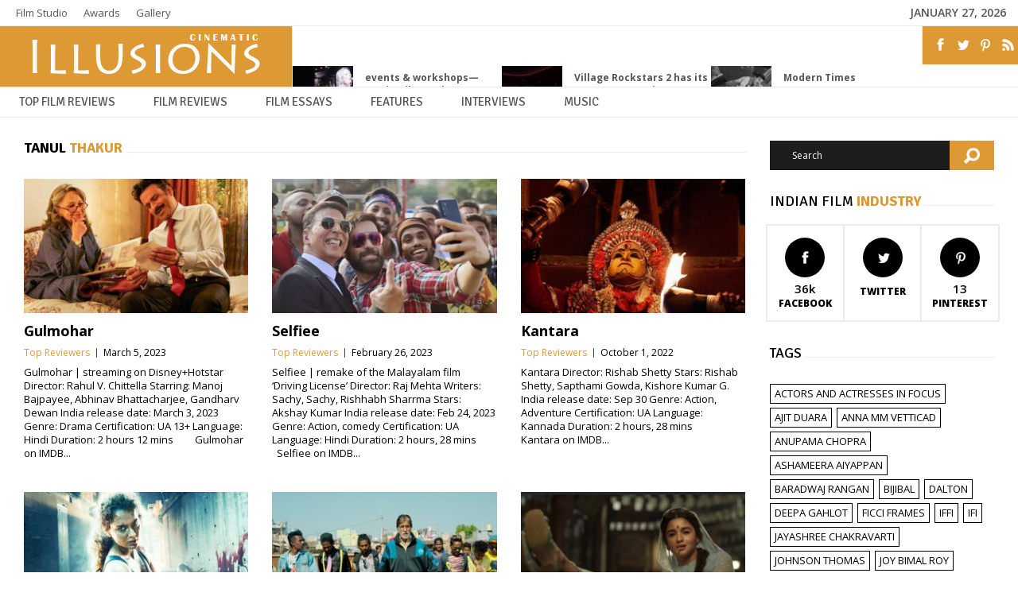

--- FILE ---
content_type: text/html; charset=UTF-8
request_url: https://cinematicillusions.com/tag/tanul-thakur/
body_size: 135889
content:
<!DOCTYPE html>
<html lang="en-US" prefix="og: http://ogp.me/ns#"><head>
<meta http-equiv="content-type" content="text/html; charset=UTF-8" />
<title>
Tanul ThakurTanul Thakur Archives - Cinematic Illusions</title>
<!-- keywords description author -->
<meta name="keywords" content="Cinematic Illusions" />

<!--apple icon-->
<link rel="apple-touch-icon" href="https://cinematicillusions.com/wp-content/uploads/2017/01/apple-touch-icon.png"/>
<!--favicon-->
<link rel="shortcut icon" href="https://cinematicillusions.com/wp-content/themes/cit/images/favicon.png" />
<!--stylesheet-->
<link rel="stylesheet" type="text/css" href="https://cinematicillusions.com/wp-content/themes/cit/style.css" />
<!--viewport-->
<meta name="viewport" content="width=device-width, initial-scale=1.0" />
<!--charset-->
<!--rss-comments-->
<link rel="alternate" type="application/rss+xml" href="https://cinematicillusions.com/comments/feed/"/>
<!--rss-->
<link rel="alternate" type="application/rss+xml" title="RSS 2.0" href="https://cinematicillusions.com/feed/" />
<!--atom-->
<link rel="alternate" type="application/atom+xml" title="Atom" href="https://cinematicillusions.com/feed/atom/" />
<!--pingback-->
<link rel="pingback" href="https://cinematicillusions.com/xmlrpc.php" />

<!--Facebook Open Graph-->
<!--FB page title-->
<meta property="og:title" content="Cinematic Illusions" />
<!--FB description-->
<meta property="og:description" content="A community journal of artists, by artists, for artists."/>
<!--FB url-->
<meta property="og:url" content="https://cinematicillusions.com/top-film-reviews/gulmohar/"/>
<!--FB image-->
<meta property="og:image" content="" />
<!--FB type-->
<meta property="og:type" content="website"/>
<!--FB site name-->
<meta property="og:site_name" content="Cinematic Illusions"/>
<meta name='robots' content='max-image-preview:large' />

<!-- This site is optimized with the Yoast SEO Premium plugin v7.1.1 - https://yoast.com/wordpress/plugins/seo/ -->
<link rel="canonical" href="https://cinematicillusions.com/tag/tanul-thakur/" />
<link rel="next" href="https://cinematicillusions.com/tag/tanul-thakur/page/2/" />
<meta property="og:locale" content="en_US" />
<meta property="og:type" content="object" />
<meta property="og:title" content="Tanul Thakur Archives - Cinematic Illusions" />
<meta property="og:url" content="https://cinematicillusions.com/tag/tanul-thakur/" />
<meta property="og:site_name" content="Cinematic Illusions" />
<meta name="twitter:card" content="summary_large_image" />
<meta name="twitter:title" content="Tanul Thakur Archives - Cinematic Illusions" />
<!-- / Yoast SEO Premium plugin. -->

<link rel='dns-prefetch' href='//www.googletagmanager.com' />
<link rel='dns-prefetch' href='//fonts.googleapis.com' />
<link rel="alternate" type="application/rss+xml" title="Cinematic Illusions &raquo; Feed" href="https://cinematicillusions.com/feed/" />
<link rel="alternate" type="application/rss+xml" title="Cinematic Illusions &raquo; Comments Feed" href="https://cinematicillusions.com/comments/feed/" />
<link rel="alternate" type="application/rss+xml" title="Cinematic Illusions &raquo; Tanul Thakur Tag Feed" href="https://cinematicillusions.com/tag/tanul-thakur/feed/" />
<style id='wp-img-auto-sizes-contain-inline-css' type='text/css'>
img:is([sizes=auto i],[sizes^="auto," i]){contain-intrinsic-size:3000px 1500px}
/*# sourceURL=wp-img-auto-sizes-contain-inline-css */
</style>
<style id='wp-emoji-styles-inline-css' type='text/css'>

	img.wp-smiley, img.emoji {
		display: inline !important;
		border: none !important;
		box-shadow: none !important;
		height: 1em !important;
		width: 1em !important;
		margin: 0 0.07em !important;
		vertical-align: -0.1em !important;
		background: none !important;
		padding: 0 !important;
	}
/*# sourceURL=wp-emoji-styles-inline-css */
</style>
<style id='wp-block-library-inline-css' type='text/css'>
:root{--wp-block-synced-color:#7a00df;--wp-block-synced-color--rgb:122,0,223;--wp-bound-block-color:var(--wp-block-synced-color);--wp-editor-canvas-background:#ddd;--wp-admin-theme-color:#007cba;--wp-admin-theme-color--rgb:0,124,186;--wp-admin-theme-color-darker-10:#006ba1;--wp-admin-theme-color-darker-10--rgb:0,107,160.5;--wp-admin-theme-color-darker-20:#005a87;--wp-admin-theme-color-darker-20--rgb:0,90,135;--wp-admin-border-width-focus:2px}@media (min-resolution:192dpi){:root{--wp-admin-border-width-focus:1.5px}}.wp-element-button{cursor:pointer}:root .has-very-light-gray-background-color{background-color:#eee}:root .has-very-dark-gray-background-color{background-color:#313131}:root .has-very-light-gray-color{color:#eee}:root .has-very-dark-gray-color{color:#313131}:root .has-vivid-green-cyan-to-vivid-cyan-blue-gradient-background{background:linear-gradient(135deg,#00d084,#0693e3)}:root .has-purple-crush-gradient-background{background:linear-gradient(135deg,#34e2e4,#4721fb 50%,#ab1dfe)}:root .has-hazy-dawn-gradient-background{background:linear-gradient(135deg,#faaca8,#dad0ec)}:root .has-subdued-olive-gradient-background{background:linear-gradient(135deg,#fafae1,#67a671)}:root .has-atomic-cream-gradient-background{background:linear-gradient(135deg,#fdd79a,#004a59)}:root .has-nightshade-gradient-background{background:linear-gradient(135deg,#330968,#31cdcf)}:root .has-midnight-gradient-background{background:linear-gradient(135deg,#020381,#2874fc)}:root{--wp--preset--font-size--normal:16px;--wp--preset--font-size--huge:42px}.has-regular-font-size{font-size:1em}.has-larger-font-size{font-size:2.625em}.has-normal-font-size{font-size:var(--wp--preset--font-size--normal)}.has-huge-font-size{font-size:var(--wp--preset--font-size--huge)}.has-text-align-center{text-align:center}.has-text-align-left{text-align:left}.has-text-align-right{text-align:right}.has-fit-text{white-space:nowrap!important}#end-resizable-editor-section{display:none}.aligncenter{clear:both}.items-justified-left{justify-content:flex-start}.items-justified-center{justify-content:center}.items-justified-right{justify-content:flex-end}.items-justified-space-between{justify-content:space-between}.screen-reader-text{border:0;clip-path:inset(50%);height:1px;margin:-1px;overflow:hidden;padding:0;position:absolute;width:1px;word-wrap:normal!important}.screen-reader-text:focus{background-color:#ddd;clip-path:none;color:#444;display:block;font-size:1em;height:auto;left:5px;line-height:normal;padding:15px 23px 14px;text-decoration:none;top:5px;width:auto;z-index:100000}html :where(.has-border-color){border-style:solid}html :where([style*=border-top-color]){border-top-style:solid}html :where([style*=border-right-color]){border-right-style:solid}html :where([style*=border-bottom-color]){border-bottom-style:solid}html :where([style*=border-left-color]){border-left-style:solid}html :where([style*=border-width]){border-style:solid}html :where([style*=border-top-width]){border-top-style:solid}html :where([style*=border-right-width]){border-right-style:solid}html :where([style*=border-bottom-width]){border-bottom-style:solid}html :where([style*=border-left-width]){border-left-style:solid}html :where(img[class*=wp-image-]){height:auto;max-width:100%}:where(figure){margin:0 0 1em}html :where(.is-position-sticky){--wp-admin--admin-bar--position-offset:var(--wp-admin--admin-bar--height,0px)}@media screen and (max-width:600px){html :where(.is-position-sticky){--wp-admin--admin-bar--position-offset:0px}}

/*# sourceURL=wp-block-library-inline-css */
</style><style id='global-styles-inline-css' type='text/css'>
:root{--wp--preset--aspect-ratio--square: 1;--wp--preset--aspect-ratio--4-3: 4/3;--wp--preset--aspect-ratio--3-4: 3/4;--wp--preset--aspect-ratio--3-2: 3/2;--wp--preset--aspect-ratio--2-3: 2/3;--wp--preset--aspect-ratio--16-9: 16/9;--wp--preset--aspect-ratio--9-16: 9/16;--wp--preset--color--black: #000000;--wp--preset--color--cyan-bluish-gray: #abb8c3;--wp--preset--color--white: #ffffff;--wp--preset--color--pale-pink: #f78da7;--wp--preset--color--vivid-red: #cf2e2e;--wp--preset--color--luminous-vivid-orange: #ff6900;--wp--preset--color--luminous-vivid-amber: #fcb900;--wp--preset--color--light-green-cyan: #7bdcb5;--wp--preset--color--vivid-green-cyan: #00d084;--wp--preset--color--pale-cyan-blue: #8ed1fc;--wp--preset--color--vivid-cyan-blue: #0693e3;--wp--preset--color--vivid-purple: #9b51e0;--wp--preset--gradient--vivid-cyan-blue-to-vivid-purple: linear-gradient(135deg,rgb(6,147,227) 0%,rgb(155,81,224) 100%);--wp--preset--gradient--light-green-cyan-to-vivid-green-cyan: linear-gradient(135deg,rgb(122,220,180) 0%,rgb(0,208,130) 100%);--wp--preset--gradient--luminous-vivid-amber-to-luminous-vivid-orange: linear-gradient(135deg,rgb(252,185,0) 0%,rgb(255,105,0) 100%);--wp--preset--gradient--luminous-vivid-orange-to-vivid-red: linear-gradient(135deg,rgb(255,105,0) 0%,rgb(207,46,46) 100%);--wp--preset--gradient--very-light-gray-to-cyan-bluish-gray: linear-gradient(135deg,rgb(238,238,238) 0%,rgb(169,184,195) 100%);--wp--preset--gradient--cool-to-warm-spectrum: linear-gradient(135deg,rgb(74,234,220) 0%,rgb(151,120,209) 20%,rgb(207,42,186) 40%,rgb(238,44,130) 60%,rgb(251,105,98) 80%,rgb(254,248,76) 100%);--wp--preset--gradient--blush-light-purple: linear-gradient(135deg,rgb(255,206,236) 0%,rgb(152,150,240) 100%);--wp--preset--gradient--blush-bordeaux: linear-gradient(135deg,rgb(254,205,165) 0%,rgb(254,45,45) 50%,rgb(107,0,62) 100%);--wp--preset--gradient--luminous-dusk: linear-gradient(135deg,rgb(255,203,112) 0%,rgb(199,81,192) 50%,rgb(65,88,208) 100%);--wp--preset--gradient--pale-ocean: linear-gradient(135deg,rgb(255,245,203) 0%,rgb(182,227,212) 50%,rgb(51,167,181) 100%);--wp--preset--gradient--electric-grass: linear-gradient(135deg,rgb(202,248,128) 0%,rgb(113,206,126) 100%);--wp--preset--gradient--midnight: linear-gradient(135deg,rgb(2,3,129) 0%,rgb(40,116,252) 100%);--wp--preset--font-size--small: 13px;--wp--preset--font-size--medium: 20px;--wp--preset--font-size--large: 36px;--wp--preset--font-size--x-large: 42px;--wp--preset--spacing--20: 0.44rem;--wp--preset--spacing--30: 0.67rem;--wp--preset--spacing--40: 1rem;--wp--preset--spacing--50: 1.5rem;--wp--preset--spacing--60: 2.25rem;--wp--preset--spacing--70: 3.38rem;--wp--preset--spacing--80: 5.06rem;--wp--preset--shadow--natural: 6px 6px 9px rgba(0, 0, 0, 0.2);--wp--preset--shadow--deep: 12px 12px 50px rgba(0, 0, 0, 0.4);--wp--preset--shadow--sharp: 6px 6px 0px rgba(0, 0, 0, 0.2);--wp--preset--shadow--outlined: 6px 6px 0px -3px rgb(255, 255, 255), 6px 6px rgb(0, 0, 0);--wp--preset--shadow--crisp: 6px 6px 0px rgb(0, 0, 0);}:where(.is-layout-flex){gap: 0.5em;}:where(.is-layout-grid){gap: 0.5em;}body .is-layout-flex{display: flex;}.is-layout-flex{flex-wrap: wrap;align-items: center;}.is-layout-flex > :is(*, div){margin: 0;}body .is-layout-grid{display: grid;}.is-layout-grid > :is(*, div){margin: 0;}:where(.wp-block-columns.is-layout-flex){gap: 2em;}:where(.wp-block-columns.is-layout-grid){gap: 2em;}:where(.wp-block-post-template.is-layout-flex){gap: 1.25em;}:where(.wp-block-post-template.is-layout-grid){gap: 1.25em;}.has-black-color{color: var(--wp--preset--color--black) !important;}.has-cyan-bluish-gray-color{color: var(--wp--preset--color--cyan-bluish-gray) !important;}.has-white-color{color: var(--wp--preset--color--white) !important;}.has-pale-pink-color{color: var(--wp--preset--color--pale-pink) !important;}.has-vivid-red-color{color: var(--wp--preset--color--vivid-red) !important;}.has-luminous-vivid-orange-color{color: var(--wp--preset--color--luminous-vivid-orange) !important;}.has-luminous-vivid-amber-color{color: var(--wp--preset--color--luminous-vivid-amber) !important;}.has-light-green-cyan-color{color: var(--wp--preset--color--light-green-cyan) !important;}.has-vivid-green-cyan-color{color: var(--wp--preset--color--vivid-green-cyan) !important;}.has-pale-cyan-blue-color{color: var(--wp--preset--color--pale-cyan-blue) !important;}.has-vivid-cyan-blue-color{color: var(--wp--preset--color--vivid-cyan-blue) !important;}.has-vivid-purple-color{color: var(--wp--preset--color--vivid-purple) !important;}.has-black-background-color{background-color: var(--wp--preset--color--black) !important;}.has-cyan-bluish-gray-background-color{background-color: var(--wp--preset--color--cyan-bluish-gray) !important;}.has-white-background-color{background-color: var(--wp--preset--color--white) !important;}.has-pale-pink-background-color{background-color: var(--wp--preset--color--pale-pink) !important;}.has-vivid-red-background-color{background-color: var(--wp--preset--color--vivid-red) !important;}.has-luminous-vivid-orange-background-color{background-color: var(--wp--preset--color--luminous-vivid-orange) !important;}.has-luminous-vivid-amber-background-color{background-color: var(--wp--preset--color--luminous-vivid-amber) !important;}.has-light-green-cyan-background-color{background-color: var(--wp--preset--color--light-green-cyan) !important;}.has-vivid-green-cyan-background-color{background-color: var(--wp--preset--color--vivid-green-cyan) !important;}.has-pale-cyan-blue-background-color{background-color: var(--wp--preset--color--pale-cyan-blue) !important;}.has-vivid-cyan-blue-background-color{background-color: var(--wp--preset--color--vivid-cyan-blue) !important;}.has-vivid-purple-background-color{background-color: var(--wp--preset--color--vivid-purple) !important;}.has-black-border-color{border-color: var(--wp--preset--color--black) !important;}.has-cyan-bluish-gray-border-color{border-color: var(--wp--preset--color--cyan-bluish-gray) !important;}.has-white-border-color{border-color: var(--wp--preset--color--white) !important;}.has-pale-pink-border-color{border-color: var(--wp--preset--color--pale-pink) !important;}.has-vivid-red-border-color{border-color: var(--wp--preset--color--vivid-red) !important;}.has-luminous-vivid-orange-border-color{border-color: var(--wp--preset--color--luminous-vivid-orange) !important;}.has-luminous-vivid-amber-border-color{border-color: var(--wp--preset--color--luminous-vivid-amber) !important;}.has-light-green-cyan-border-color{border-color: var(--wp--preset--color--light-green-cyan) !important;}.has-vivid-green-cyan-border-color{border-color: var(--wp--preset--color--vivid-green-cyan) !important;}.has-pale-cyan-blue-border-color{border-color: var(--wp--preset--color--pale-cyan-blue) !important;}.has-vivid-cyan-blue-border-color{border-color: var(--wp--preset--color--vivid-cyan-blue) !important;}.has-vivid-purple-border-color{border-color: var(--wp--preset--color--vivid-purple) !important;}.has-vivid-cyan-blue-to-vivid-purple-gradient-background{background: var(--wp--preset--gradient--vivid-cyan-blue-to-vivid-purple) !important;}.has-light-green-cyan-to-vivid-green-cyan-gradient-background{background: var(--wp--preset--gradient--light-green-cyan-to-vivid-green-cyan) !important;}.has-luminous-vivid-amber-to-luminous-vivid-orange-gradient-background{background: var(--wp--preset--gradient--luminous-vivid-amber-to-luminous-vivid-orange) !important;}.has-luminous-vivid-orange-to-vivid-red-gradient-background{background: var(--wp--preset--gradient--luminous-vivid-orange-to-vivid-red) !important;}.has-very-light-gray-to-cyan-bluish-gray-gradient-background{background: var(--wp--preset--gradient--very-light-gray-to-cyan-bluish-gray) !important;}.has-cool-to-warm-spectrum-gradient-background{background: var(--wp--preset--gradient--cool-to-warm-spectrum) !important;}.has-blush-light-purple-gradient-background{background: var(--wp--preset--gradient--blush-light-purple) !important;}.has-blush-bordeaux-gradient-background{background: var(--wp--preset--gradient--blush-bordeaux) !important;}.has-luminous-dusk-gradient-background{background: var(--wp--preset--gradient--luminous-dusk) !important;}.has-pale-ocean-gradient-background{background: var(--wp--preset--gradient--pale-ocean) !important;}.has-electric-grass-gradient-background{background: var(--wp--preset--gradient--electric-grass) !important;}.has-midnight-gradient-background{background: var(--wp--preset--gradient--midnight) !important;}.has-small-font-size{font-size: var(--wp--preset--font-size--small) !important;}.has-medium-font-size{font-size: var(--wp--preset--font-size--medium) !important;}.has-large-font-size{font-size: var(--wp--preset--font-size--large) !important;}.has-x-large-font-size{font-size: var(--wp--preset--font-size--x-large) !important;}
/*# sourceURL=global-styles-inline-css */
</style>

<style id='classic-theme-styles-inline-css' type='text/css'>
/*! This file is auto-generated */
.wp-block-button__link{color:#fff;background-color:#32373c;border-radius:9999px;box-shadow:none;text-decoration:none;padding:calc(.667em + 2px) calc(1.333em + 2px);font-size:1.125em}.wp-block-file__button{background:#32373c;color:#fff;text-decoration:none}
/*# sourceURL=/wp-includes/css/classic-themes.min.css */
</style>
<link rel='stylesheet' id='fcbkbttn_icon-css' href='https://cinematicillusions.com/wp-content/plugins/facebook-button-plugin/css/icon.css?ver=2.77' type='text/css' media='all' />
<link rel='stylesheet' id='fcbkbttn_stylesheet-css' href='https://cinematicillusions.com/wp-content/plugins/facebook-button-plugin/css/style.css?ver=2.77' type='text/css' media='all' />
<link rel='stylesheet' id='google-fonts-css' href='https://fonts.googleapis.com/css?subset=latin%2Clatin-ext%2Ccyrillic%2Ccyrillic-ext&#038;family=Open+Sans%3A400%2C600%2C700%2C800%7COpen+Sans+rel%3D%27stylesheet%27+type%3D%27text%2Fcss&#038;ver=37f713aa0aaf1183afdcf370d59df281' type='text/css' media='all' />
<link rel='stylesheet' id='google-menu-fonts-css' href='https://fonts.googleapis.com/css?subset=latin%2Clatin-ext%2Ccyrillic%2Ccyrillic-ext&#038;family=Signika%3A400%2C600%2C700%2C800%7CSignika+rel%3D%27stylesheet%27+type%3D%27text%2Fcss&#038;ver=37f713aa0aaf1183afdcf370d59df281' type='text/css' media='all' />
<link rel='stylesheet' id='google-widget-fonts-css' href='https://fonts.googleapis.com/css?subset=latin%2Clatin-ext%2Ccyrillic%2Ccyrillic-ext&#038;family=Signika%3A400%2C600%2C700%2C800%7CSignika+rel%3D%27stylesheet%27+type%3D%27text%2Fcss&#038;ver=37f713aa0aaf1183afdcf370d59df281' type='text/css' media='all' />
<link rel='stylesheet' id='tablepress-default-css' href='https://cinematicillusions.com/wp-content/plugins/tablepress/css/build/default.css?ver=3.2.6' type='text/css' media='all' />
<script type="text/javascript">
            window._nslDOMReady = (function () {
                const executedCallbacks = new Set();
            
                return function (callback) {
                    /**
                    * Third parties might dispatch DOMContentLoaded events, so we need to ensure that we only run our callback once!
                    */
                    if (executedCallbacks.has(callback)) return;
            
                    const wrappedCallback = function () {
                        if (executedCallbacks.has(callback)) return;
                        executedCallbacks.add(callback);
                        callback();
                    };
            
                    if (document.readyState === "complete" || document.readyState === "interactive") {
                        wrappedCallback();
                    } else {
                        document.addEventListener("DOMContentLoaded", wrappedCallback);
                    }
                };
            })();
        </script><script type="text/javascript" src="https://cinematicillusions.com/wp-includes/js/jquery/jquery.min.js?ver=3.7.1" id="jquery-core-js"></script>
<script type="text/javascript" src="https://cinematicillusions.com/wp-includes/js/jquery/jquery-migrate.min.js?ver=3.4.1" id="jquery-migrate-js"></script>
<script type="text/javascript" src="https://cinematicillusions.com/wp-content/themes/cit/js/jquery.flexslider-min.js?ver=37f713aa0aaf1183afdcf370d59df281" id="flexslider-js"></script>
<script type="text/javascript" src="https://cinematicillusions.com/wp-content/themes/cit/js/t1t-scripts.js?ver=37f713aa0aaf1183afdcf370d59df281" id="titan-js"></script>
<script type="text/javascript" src="https://cinematicillusions.com/wp-content/themes/cit/js/respond.min.js?ver=37f713aa0aaf1183afdcf370d59df281" id="respond-js"></script>
<script type="text/javascript" src="https://cinematicillusions.com/wp-content/themes/cit/js/smoothscroll.js?ver=37f713aa0aaf1183afdcf370d59df281" id="smoothscroll-js"></script>
<script type="text/javascript" id="live-video-js-extra">
/* <![CDATA[ */
var t1t_live_video_ajax = {"t1t_live_video_ajaxurl":"https://cinematicillusions.com/wp-admin/admin-ajax.php"};
//# sourceURL=live-video-js-extra
/* ]]> */
</script>
<script type="text/javascript" src="https://cinematicillusions.com/wp-content/themes/cit/js/ajax-video-widget.js?ver=37f713aa0aaf1183afdcf370d59df281" id="live-video-js"></script>

<!-- Google tag (gtag.js) snippet added by Site Kit -->
<!-- Google Analytics snippet added by Site Kit -->
<script type="text/javascript" src="https://www.googletagmanager.com/gtag/js?id=G-4TK8QEYNTD" id="google_gtagjs-js" async></script>
<script type="text/javascript" id="google_gtagjs-js-after">
/* <![CDATA[ */
window.dataLayer = window.dataLayer || [];function gtag(){dataLayer.push(arguments);}
gtag("set","linker",{"domains":["cinematicillusions.com"]});
gtag("js", new Date());
gtag("set", "developer_id.dZTNiMT", true);
gtag("config", "G-4TK8QEYNTD");
//# sourceURL=google_gtagjs-js-after
/* ]]> */
</script>
<link rel="https://api.w.org/" href="https://cinematicillusions.com/wp-json/" /><link rel="alternate" title="JSON" type="application/json" href="https://cinematicillusions.com/wp-json/wp/v2/tags/3525" /><link rel="EditURI" type="application/rsd+xml" title="RSD" href="https://cinematicillusions.com/xmlrpc.php?rsd" />
<meta name="generator" content="Site Kit by Google 1.170.0" />

<style type='text/css'>
body{font-family:Open Sans;}
.widget-title, .tv-featured-title{font-family:Signika;}
#main-nav ul li a, #mob-menu{font-family: Signika;}
.normal, .normal .fixed-menu #main-nav, #footer.normal{max-width:1350px;}
#wrapper, #footer{max-width:1350px;}
#navigation, #logo, #top-navigation, .content-social, .super-slider, .super-slider-part:before, .super-slider-post:nth-child(2):after, .header-posts, .sub-menu-wrapper {border-color:#ebebeb;}
#navigation{box-shadow:0 1px 0 #ebebeb;}
#navigation, #logo, #top-navigation, .footer-wrap, .ticker-box, .header-posts, .page-numbers.current, #mob-menu{background:#ffffff;}
.menu-item .menu-link, #mob-menu, #top-menu ul li a, #ticker a, #footer, #footer a, .header-posts a, #top-date, .header-posts li .date, .page-numbers.current{color:#565656;}
#main-nav ul li:hover > .menu-link, #top-menu ul li a:hover, #top-menu ul li a:hover, .header-posts li .featured-posts-title a:hover, .header-posts .featured-posts-text .category-icon a:hover, #footer a:hover, #ticker a:hover{color:#dd9933;}
#main-nav ul li > .menu-link{font-weight:400;}
.youtube-social-icon, .fb-social-icon, .twitter-social-icon, .pinterest-social-icon, .google-social-icon, .instagram-social-icon, .rss-social-icon{background-image:url(https://cinematicillusions.com/wp-content/themes/cit/images/social-buttons-header.png)}

.content-social, .featured-category, .about-social, .trending-title, #site-logo, .about-logo, .page-numbers{background: #dd9933;}
.t1t-blog-posts-thumb, .small-review-score, .post-page-gallery-thumbnails .flex-active-slide:after, .flex-active .wide-slider-thumb:after{border-color:#dd9933;}
.blog-post-author a, .t1t-blog-posts-author a, .most-commented-count a{color:#dd9933;}

#searchform .submit-button{background:#dd9933 url(https://cinematicillusions.com/wp-content/themes/cit/images/search-icon.png) no-repeat center;}
#navigation #searchform input{background:url(https://cinematicillusions.com/wp-content/themes/cit/images/search-icon.png) no-repeat center;}

ul.tabs li.active{background:#ffffff;}
ul.tabs li.active, ul.tabs li {border-color:#ffffff;}
#main-nav .menu-links.inside-menu, .img-featured-review-score, .widget-title.style_title2 .widget-style-wrap, .blog-post-categories, .jumping-posts li:hover .jumping-posts-text, #submit, .woocommerce input#searchsubmit{background:#dd9933;}
.sub-meni .menu-links.inside-menu li{background: #ffffff;}
.sub-meni .menu-links.inside-menu li a{color: #565656;}
.menu-links.inside-menu .menu-link:after {border-top: 8px solid #dd9933;}
.sub-menu{border-color:#dd9933;}
.widget-title.style_title6 .widget-style-wrap:before, .widget-title.style_title6:after, .widget-title.style_title7 .widget-style-wrap:before, .widget-title.style_title8:after, .widget-title.style_title8 .widget-style-wrap:before, .widget-title.style_title2:after{border-bottom-color:#dd9933;}
/*#post-content{font-size:13px;line-height:19.5px;} MELWYN*/
::selection{background:#dd9933;}
::-moz-selection{background:#dd9933;}
.load-circle{border-bottom:5px solid #dd9933;border-right:5px solid #dd9933;box-shadow: 0 0 35px #dd9933;}
#wp-calendar #today{background:#dd9933 !important;text-shadow:none;}
.total-score, .score-width, li:hover .play-icon{background: #dd9933;}
.jumping-posts li:hover .jumping-posts-text:before{border-bottom: 14px solid #dd9933;}
.single-post #post-content:first-letter{font-size:67px; color:#dd9933;float: left;line-height: 60px;margin-right: 8px;}
#post-page-title h1{text-transform:none;}
blockquote, q.left, q{border-left: 2px solid #dd9933;color:#dd9933;}
.img-featured-review-score:before{border-top: 9px solid #dd9933;}
.sub-meni .menu-links.inside-menu li:hover{background:#ffffff;}
#main-nav .sub-meni .menu-links.inside-menu li:hover > .menu-link{color:#dd9933;}
.ticker-arrows{background:#ffffff;box-shadow:-21px 0 30px #ffffff;}


.bypostauthor a, .post-author a, .post-author a:visited, .good-title, .bad-title, #post-content a, .last-word, .trending-posts-category a, .category-tv-icon a, .ticker-sign, .featured-posts-text .category-icon a, .ticker-heading, .jumping-posts-category a, a:hover, .featured-posts-text .category-icon a:hover, .trending-posts-category a:hover, .featured-posts-title a:hover, #post-content a:hover, .img-featured-title h2 a:hover, .slide-title a:hover, .blog-post-title h2 a:hover, .bypostauthor a:hover, .post-author a:hover {color:#dd9933;}


.content q.right{border-left:0;border-right: 2px solid #dd9933;color:#dd9933;}



.widget.buddypress div.item-options a, .widget_display_stats dd{color:#dd9933;}
#buddypress div.item-list-tabs ul li a span, #buddypress div.item-list-tabs ul li.current a span, #buddypress div.item-list-tabs ul li.selected a span, .widget.buddypress #bp-login-widget-form #bp-login-widget-submit, span.bp-login-widget-register-link a, button#user-submit, .bbp-login-form .bbp-login-links a, tt button.button.submit.user-submit, input#bbp_search_submit {background:#dd9933;}

.image_fx1:hover:after{background: #dd9933;}

.cart-top{background:url(https://cinematicillusions.com/wp-content/themes/cit/images/shopping-cart-icon.png) no-repeat 36px 0;}
@media screen and (max-width: 600px) {#main-nav ul li {background:#ffffff;}#main-nav ul li:hover a{color:#dd9933;}}

.woocommerce #content input.button, .woocommerce #respond input#submit, .woocommerce a.button, .woocommerce button.button, .woocommerce input.button, .woocommerce-page #content input.button, .woocommerce-page #respond input#submit, .woocommerce-page a.button, .woocommerce-page button.button, .woocommerce-page input.button, .woocommerce a.button.alt, .woocommerce button.button.alt, .woocommerce input.button.alt, .woocommerce #respond input#submit.alt, .woocommerce #content input.button.alt, .woocommerce-page a.button.alt, .woocommerce-page button.button.alt, .woocommerce-page input.button.alt, .woocommerce-page #respond input#submit.alt, .woocommerce-page #content input.button.alt, .woocommerce .widget_layered_nav_filters ul li a, .woocommerce-page .widget_layered_nav_filters ul li a, .woocommerce .widget_layered_nav ul li.chosen a, .woocommerce-page .widget_layered_nav ul li.chosen a, .woocommerce span.onsale, .woocommerce-page span.onsale, .woocommerce .woocommerce-message:before, .woocommerce-page .woocommerce-message:before, .woocommerce .woocommerce-info:before, .woocommerce-page .woocommerce-info:before, .woocommerce table.cart a.remove:hover, .woocommerce #content table.cart a.remove:hover, .woocommerce-page table.cart a.remove:hover, .woocommerce-page #content table.cart a.remove:hover, .woocommerce .widget_price_filter .ui-slider .ui-slider-handle, .woocommerce-page .widget_price_filter .ui-slider .ui-slider-handle, .woocommerce .widget_price_filter .ui-slider .ui-slider-range, .woocommerce-page .widget_price_filter .ui-slider .ui-slider-range, .woocommerce div.product .woocommerce-tabs ul.tabs li, .woocommerce #content div.product .woocommerce-tabs ul.tabs li, .woocommerce-page div.product .woocommerce-tabs ul.tabs li, .woocommerce-page #content div.product .woocommerce-tabs ul.tabs li{background:#dd9933;}

.woocommerce ul.products li.product .price, .woocommerce-page ul.products li.product .price, .woocommerce div.product span.price, .woocommerce div.product p.price, .woocommerce #content div.product span.price, .woocommerce #content div.product p.price, .woocommerce-page div.product span.price, .woocommerce-page div.product p.price, .woocommerce-page #content div.product span.price, .woocommerce-page #content div.product p.price, .woocommerce a.button.alt:hover, .woocommerce button.button.alt:hover, .woocommerce input.button.alt:hover, .woocommerce #respond input#submit.alt:hover, .woocommerce #content input.button.alt:hover, .woocommerce-page a.button.alt:hover, .woocommerce-page button.button.alt:hover, .woocommerce-page input.button.alt:hover, .woocommerce-page #respond input#submit.alt:hover, .woocommerce-page #content input.button.alt:hover, .woocommerce a.button:hover, .woocommerce button.button:hover, .woocommerce input.button:hover, .woocommerce #respond input#submit:hover, .woocommerce #content input.button:hover, .woocommerce-page a.button:hover, .woocommerce-page button.button:hover, .woocommerce-page input.button:hover, .woocommerce-page #respond input#submit:hover, .woocommerce-page #content input.button:hover, .woocommerce-page #main a.button:hover, .woocommerce div.product .woocommerce-tabs ul.tabs li, .woocommerce #content div.product .woocommerce-tabs ul.tabs li, .woocommerce-page div.product .woocommerce-tabs ul.tabs li, .woocommerce-page #content div.product .woocommerce-tabs ul.tabs li, .woocommerce div.product .woocommerce-tabs ul.tabs .active a:hover, span.posted_in a, span.tagged_as a, .woocommerce h1.page-title, .woocommerce .jumping-posts .star-rating, .woocommerce-page .jumping-posts .star-rating, .amount, #header .cart-contents:hover, #header .cart-contents{color:#dd9933;}

.woocommerce .woocommerce-message, .woocommerce-page .woocommerce-message, .woocommerce .woocommerce-info, .woocommerce-page .woocommerce-info{border-top:3px solid #dd9933; }

.product_meta, .woocommerce div.product div.summary, .woocommerce #content div.product div.summary, .woocommerce-page div.product div.summary, .woocommerce-page #content div.product div.summary, .woocommerce #reviews #comments ol.commentlist li .comment-text p, .woocommerce-page #reviews #comments ol.commentlist li .comment-text p, .woocommerce #review_form #respond p, .woocommerce-page #review_form #respond p, .woocommerce div.product .woocommerce-tabs .panel, .woocommerce #content div.product .woocommerce-tabs .panel, .woocommerce-page div.product .woocommerce-tabs .panel, .woocommerce-page #content div.product .woocommerce-tabs .panel, .woocommerce #reviews h3, .woocommerce-page #reviews h3{font-size:13px;line-height:19.5px;}




</style><script type='text/javascript'>
	
			var slide_picker = 'slide';
			var widget_fx = 'widgetfx-1';
			var title_picker = 'style_title5';
			var image_effect = 'image_fx1';
	</script><style type="text/css" id="custom-background-css">
body.custom-background { background-color: #ffffff; background-image: url("https://cinematicillusions.com/wp-content/themes/cit/images/background.jpg"); background-position: left top; background-size: auto; background-repeat: repeat; background-attachment: scroll; }
</style>
	<link rel="icon" href="https://cinematicillusions.com/wp-content/uploads/2017/01/cropped-apple-touch-icon-32x32.png" sizes="32x32" />
<link rel="icon" href="https://cinematicillusions.com/wp-content/uploads/2017/01/cropped-apple-touch-icon-192x192.png" sizes="192x192" />
<link rel="apple-touch-icon" href="https://cinematicillusions.com/wp-content/uploads/2017/01/cropped-apple-touch-icon-180x180.png" />
<meta name="msapplication-TileImage" content="https://cinematicillusions.com/wp-content/uploads/2017/01/cropped-apple-touch-icon-270x270.png" />
<style type="text/css">div.nsl-container[data-align="left"] {
    text-align: left;
}

div.nsl-container[data-align="center"] {
    text-align: center;
}

div.nsl-container[data-align="right"] {
    text-align: right;
}


div.nsl-container div.nsl-container-buttons a[data-plugin="nsl"] {
    text-decoration: none;
    box-shadow: none;
    border: 0;
}

div.nsl-container .nsl-container-buttons {
    display: flex;
    padding: 5px 0;
}

div.nsl-container.nsl-container-block .nsl-container-buttons {
    display: inline-grid;
    grid-template-columns: minmax(145px, auto);
}

div.nsl-container-block-fullwidth .nsl-container-buttons {
    flex-flow: column;
    align-items: center;
}

div.nsl-container-block-fullwidth .nsl-container-buttons a,
div.nsl-container-block .nsl-container-buttons a {
    flex: 1 1 auto;
    display: block;
    margin: 5px 0;
    width: 100%;
}

div.nsl-container-inline {
    margin: -5px;
    text-align: left;
}

div.nsl-container-inline .nsl-container-buttons {
    justify-content: center;
    flex-wrap: wrap;
}

div.nsl-container-inline .nsl-container-buttons a {
    margin: 5px;
    display: inline-block;
}

div.nsl-container-grid .nsl-container-buttons {
    flex-flow: row;
    align-items: center;
    flex-wrap: wrap;
}

div.nsl-container-grid .nsl-container-buttons a {
    flex: 1 1 auto;
    display: block;
    margin: 5px;
    max-width: 280px;
    width: 100%;
}

@media only screen and (min-width: 650px) {
    div.nsl-container-grid .nsl-container-buttons a {
        width: auto;
    }
}

div.nsl-container .nsl-button {
    cursor: pointer;
    vertical-align: top;
    border-radius: 4px;
}

div.nsl-container .nsl-button-default {
    color: #fff;
    display: flex;
}

div.nsl-container .nsl-button-icon {
    display: inline-block;
}

div.nsl-container .nsl-button-svg-container {
    flex: 0 0 auto;
    padding: 8px;
    display: flex;
    align-items: center;
}

div.nsl-container svg {
    height: 24px;
    width: 24px;
    vertical-align: top;
}

div.nsl-container .nsl-button-default div.nsl-button-label-container {
    margin: 0 24px 0 12px;
    padding: 10px 0;
    font-family: Helvetica, Arial, sans-serif;
    font-size: 16px;
    line-height: 20px;
    letter-spacing: .25px;
    overflow: hidden;
    text-align: center;
    text-overflow: clip;
    white-space: nowrap;
    flex: 1 1 auto;
    -webkit-font-smoothing: antialiased;
    -moz-osx-font-smoothing: grayscale;
    text-transform: none;
    display: inline-block;
}

div.nsl-container .nsl-button-google[data-skin="light"] {
    box-shadow: inset 0 0 0 1px #747775;
    color: #1f1f1f;
}

div.nsl-container .nsl-button-google[data-skin="dark"] {
    box-shadow: inset 0 0 0 1px #8E918F;
    color: #E3E3E3;
}

div.nsl-container .nsl-button-google[data-skin="neutral"] {
    color: #1F1F1F;
}

div.nsl-container .nsl-button-google div.nsl-button-label-container {
    font-family: "Roboto Medium", Roboto, Helvetica, Arial, sans-serif;
}

div.nsl-container .nsl-button-apple .nsl-button-svg-container {
    padding: 0 6px;
}

div.nsl-container .nsl-button-apple .nsl-button-svg-container svg {
    height: 40px;
    width: auto;
}

div.nsl-container .nsl-button-apple[data-skin="light"] {
    color: #000;
    box-shadow: 0 0 0 1px #000;
}

div.nsl-container .nsl-button-facebook[data-skin="white"] {
    color: #000;
    box-shadow: inset 0 0 0 1px #000;
}

div.nsl-container .nsl-button-facebook[data-skin="light"] {
    color: #1877F2;
    box-shadow: inset 0 0 0 1px #1877F2;
}

div.nsl-container .nsl-button-spotify[data-skin="white"] {
    color: #191414;
    box-shadow: inset 0 0 0 1px #191414;
}

div.nsl-container .nsl-button-apple div.nsl-button-label-container {
    font-size: 17px;
    font-family: -apple-system, BlinkMacSystemFont, "Segoe UI", Roboto, Helvetica, Arial, sans-serif, "Apple Color Emoji", "Segoe UI Emoji", "Segoe UI Symbol";
}

div.nsl-container .nsl-button-slack div.nsl-button-label-container {
    font-size: 17px;
    font-family: -apple-system, BlinkMacSystemFont, "Segoe UI", Roboto, Helvetica, Arial, sans-serif, "Apple Color Emoji", "Segoe UI Emoji", "Segoe UI Symbol";
}

div.nsl-container .nsl-button-slack[data-skin="light"] {
    color: #000000;
    box-shadow: inset 0 0 0 1px #DDDDDD;
}

div.nsl-container .nsl-button-tiktok[data-skin="light"] {
    color: #161823;
    box-shadow: 0 0 0 1px rgba(22, 24, 35, 0.12);
}


div.nsl-container .nsl-button-kakao {
    color: rgba(0, 0, 0, 0.85);
}

.nsl-clear {
    clear: both;
}

.nsl-container {
    clear: both;
}

.nsl-disabled-provider .nsl-button {
    filter: grayscale(1);
    opacity: 0.8;
}

/*Button align start*/

div.nsl-container-inline[data-align="left"] .nsl-container-buttons {
    justify-content: flex-start;
}

div.nsl-container-inline[data-align="center"] .nsl-container-buttons {
    justify-content: center;
}

div.nsl-container-inline[data-align="right"] .nsl-container-buttons {
    justify-content: flex-end;
}


div.nsl-container-grid[data-align="left"] .nsl-container-buttons {
    justify-content: flex-start;
}

div.nsl-container-grid[data-align="center"] .nsl-container-buttons {
    justify-content: center;
}

div.nsl-container-grid[data-align="right"] .nsl-container-buttons {
    justify-content: flex-end;
}

div.nsl-container-grid[data-align="space-around"] .nsl-container-buttons {
    justify-content: space-around;
}

div.nsl-container-grid[data-align="space-between"] .nsl-container-buttons {
    justify-content: space-between;
}

/* Button align end*/

/* Redirect */

#nsl-redirect-overlay {
    display: flex;
    flex-direction: column;
    justify-content: center;
    align-items: center;
    position: fixed;
    z-index: 1000000;
    left: 0;
    top: 0;
    width: 100%;
    height: 100%;
    backdrop-filter: blur(1px);
    background-color: RGBA(0, 0, 0, .32);;
}

#nsl-redirect-overlay-container {
    display: flex;
    flex-direction: column;
    justify-content: center;
    align-items: center;
    background-color: white;
    padding: 30px;
    border-radius: 10px;
}

#nsl-redirect-overlay-spinner {
    content: '';
    display: block;
    margin: 20px;
    border: 9px solid RGBA(0, 0, 0, .6);
    border-top: 9px solid #fff;
    border-radius: 50%;
    box-shadow: inset 0 0 0 1px RGBA(0, 0, 0, .6), 0 0 0 1px RGBA(0, 0, 0, .6);
    width: 40px;
    height: 40px;
    animation: nsl-loader-spin 2s linear infinite;
}

@keyframes nsl-loader-spin {
    0% {
        transform: rotate(0deg)
    }
    to {
        transform: rotate(360deg)
    }
}

#nsl-redirect-overlay-title {
    font-family: -apple-system, BlinkMacSystemFont, "Segoe UI", Roboto, Oxygen-Sans, Ubuntu, Cantarell, "Helvetica Neue", sans-serif;
    font-size: 18px;
    font-weight: bold;
    color: #3C434A;
}

#nsl-redirect-overlay-text {
    font-family: -apple-system, BlinkMacSystemFont, "Segoe UI", Roboto, Oxygen-Sans, Ubuntu, Cantarell, "Helvetica Neue", sans-serif;
    text-align: center;
    font-size: 14px;
    color: #3C434A;
}

/* Redirect END*/</style><style type="text/css">/* Notice fallback */
#nsl-notices-fallback {
    position: fixed;
    right: 10px;
    top: 10px;
    z-index: 10000;
}

.admin-bar #nsl-notices-fallback {
    top: 42px;
}

#nsl-notices-fallback > div {
    position: relative;
    background: #fff;
    border-left: 4px solid #fff;
    box-shadow: 0 1px 1px 0 rgba(0, 0, 0, .1);
    margin: 5px 15px 2px;
    padding: 1px 20px;
}

#nsl-notices-fallback > div.error {
    display: block;
    border-left-color: #dc3232;
}

#nsl-notices-fallback > div.updated {
    display: block;
    border-left-color: #46b450;
}

#nsl-notices-fallback p {
    margin: .5em 0;
    padding: 2px;
}

#nsl-notices-fallback > div:after {
    position: absolute;
    right: 5px;
    top: 5px;
    content: '\00d7';
    display: block;
    height: 16px;
    width: 16px;
    line-height: 16px;
    text-align: center;
    font-size: 20px;
    cursor: pointer;
}</style><script async src="//pagead2.googlesyndication.com/pagead/js/adsbygoogle.js"></script>
<script>
  (adsbygoogle = window.adsbygoogle || []).push({
    google_ad_client: "ca-pub-4072514623577011",
    enable_page_level_ads: true
  });
</script>
<!-- Global site tag (gtag.js) - Google Analytics -->
<script async src="https://www.googletagmanager.com/gtag/js?id=UA-167451081-1"></script>
<script>
  window.dataLayer = window.dataLayer || [];
  function gtag(){dataLayer.push(arguments);}
  gtag('js', new Date());

  gtag('config', 'UA-167451081-1');
</script>
</head>

<body data-rsssl=1 class="archive tag tag-tanul-thakur tag-3525 custom-background wp-theme-cit">
<header id="header" class="fullwidth">
	<div id="top-navigation">
		<nav id="top-menu">
			<div class="menu-top-menu-container"><ul id="menu-top-menu" class="menu"><li id="menu-item-7898" class="menu-item menu-item-type-custom menu-item-object-custom menu-item-7898"><a href="http://house-of-illusions.com">Film Studio</a></li>
<li id="menu-item-8201" class="menu-item menu-item-type-custom menu-item-object-custom menu-item-8201"><a href="https://house-of-illusions.com/awards/">Awards</a></li>
<li id="menu-item-7900" class="menu-item menu-item-type-custom menu-item-object-custom menu-item-7900"><a href="https://www.flickr.com/photos/powerful_ideas/albums">Gallery</a></li>
</ul></div>		</nav>
		<!--top-menu-->
		
				

		
		<div class="top-date-wrap">
			<div id="top-date">
				January 27, 2026			</div>
			<!--top-date-->
		</div>
		<!--top-date-wrap-->
	</div>
	<!--top-navigation-->
	<div id="logo">
		<div id="site-logo">
			<a href="https://cinematicillusions.com">
			<img src="https://cinematicillusions.com/wp-content/uploads/2015/09/ci-logo2.png" height="76" width="367" alt="Cinematic Illusions"/>
			</a>
		</div>
		<!--site-logo-->

			<div class="header-posts">	
			<ul>
				<div class="fcbkbttn_buttons_block fcbkbttn_arhiv" id="fcbkbttn_left"></div>				<li>
					<div class="featured-posts-image">
												<a href="https://cinematicillusions.com/happenings/music-film-literature/" title="events &#038; workshops—Music, Film, &#038; Literature">
						<img width="75" height="75" src="https://cinematicillusions.com/wp-content/uploads/2014/02/Blues-Music-75x75.jpg" class="attachment-small-thumb size-small-thumb wp-post-image" alt="The blue notes | Literature" decoding="async" srcset="https://cinematicillusions.com/wp-content/uploads/2014/02/Blues-Music-75x75.jpg 75w, https://cinematicillusions.com/wp-content/uploads/2014/02/Blues-Music-150x150.jpg 150w, https://cinematicillusions.com/wp-content/uploads/2014/02/Blues-Music-108x108.jpg 108w" sizes="(max-width: 75px) 100vw, 75px" />						</a>
											</div>
					<!---featured-posts-image-->
					<div class="featured-posts-text">
						<span class="category-icon">
						<a href="https://cinematicillusions.com/category/coming-soon/">Coming Soon</a>						</span>
						<div class="featured-posts-title">
							<a href="https://cinematicillusions.com/happenings/music-film-literature/">
							events &#038; workshops—Music, Film, &#038; Literature							</a>
						</div>
						<!--featured-posts-title-->
						<div class="date">
						March 15, 2025						</div>
						
					</div>
					<!--featured-posts-text-->
				</li>
								<li>
					<div class="featured-posts-image">
												<a href="https://cinematicillusions.com/festival-circuit/village-rockstars-2-has-its-european-premiere/" title="Village Rockstars 2 has its European premiere">
						<img width="75" height="75" src="https://cinematicillusions.com/wp-content/uploads/2025/02/Village-Rockstars-2-01-75x75.jpg" class="attachment-small-thumb size-small-thumb wp-post-image" alt="Village Rockstars 2" decoding="async" srcset="https://cinematicillusions.com/wp-content/uploads/2025/02/Village-Rockstars-2-01-75x75.jpg 75w, https://cinematicillusions.com/wp-content/uploads/2025/02/Village-Rockstars-2-01-150x150.jpg 150w, https://cinematicillusions.com/wp-content/uploads/2025/02/Village-Rockstars-2-01-108x108.jpg 108w" sizes="(max-width: 75px) 100vw, 75px" />						</a>
											</div>
					<!---featured-posts-image-->
					<div class="featured-posts-text">
						<span class="category-icon">
						<a href="https://cinematicillusions.com/category/festival-circuit/">Festival Circuit</a>						</span>
						<div class="featured-posts-title">
							<a href="https://cinematicillusions.com/festival-circuit/village-rockstars-2-has-its-european-premiere/">
							Village Rockstars 2 has its European premiere							</a>
						</div>
						<!--featured-posts-title-->
						<div class="date">
						February 19, 2025						</div>
						
					</div>
					<!--featured-posts-text-->
				</li>
								<li>
					<div class="featured-posts-image">
												<a href="https://cinematicillusions.com/film-reviews/modern-times/" title="Modern Times">
						<img width="75" height="75" src="https://cinematicillusions.com/wp-content/uploads/2015/09/Modern-Times-75x75.jpg" class="attachment-small-thumb size-small-thumb wp-post-image" alt="Modern Times" decoding="async" srcset="https://cinematicillusions.com/wp-content/uploads/2015/09/Modern-Times-75x75.jpg 75w, https://cinematicillusions.com/wp-content/uploads/2015/09/Modern-Times-150x150.jpg 150w, https://cinematicillusions.com/wp-content/uploads/2015/09/Modern-Times-108x108.jpg 108w" sizes="(max-width: 75px) 100vw, 75px" />						</a>
											</div>
					<!---featured-posts-image-->
					<div class="featured-posts-text">
						<span class="category-icon">
						<a href="https://cinematicillusions.com/category/film-reviews/">Film Reviews</a>						</span>
						<div class="featured-posts-title">
							<a href="https://cinematicillusions.com/film-reviews/modern-times/">
							Modern Times							</a>
						</div>
						<!--featured-posts-title-->
						<div class="date">
						April 16, 2018						</div>
						
					</div>
					<!--featured-posts-text-->
				</li>
							</ul>
		</div>
		<!--header-posts-->	
		

				
		<div class="content-social">
			<ul>
								<li>
					<a href="http://www.facebook.com/IndianFilmIndustry" class="fb-social-icon" target="_blank">
					</a>
				</li>
												<li>
					<a href="http://www.twitter.com/CriticsCircle" class="twitter-social-icon" target="_blank">
					</a>
				</li>
												<li>
					<a href="http://www.pinterest.com/filmcritics" class="pinterest-social-icon" target="_blank">
					</a>
				</li>
																				<li>
					<a href="https://cinematicillusions.com/feed/rss/" class="rss-social-icon">
					</a>
				</li>
			</ul>
		</div>
		<!--content-social-->
			</div>
	<!--logo-->
	<div id="nav-wrapper">
		<div id="navigation" class="show-menu">
			<nav id="main-nav">
				<div class="fixed-logo">
					<a href="https://cinematicillusions.com">
					<img src="https://cinematicillusions.com/wp-content/uploads/2017/01/logo.png" alt="Cinematic Illusions"/>
					</a>
				</div>
				<!--fixed-logo-->
				<div id="mob-menu">
					&#9776;
					Menu					
				</div>
				<!--mob-menu-->
				<div class="menu-main-menu-container"><ul id="menu-main-menu" class="menu"><li id="menu-item-t1t3392" class="menu-item menu-item-type-taxonomy menu-item-object-category"><a href="https://cinematicillusions.com/category/top-film-reviews/" title="Top Film Reviews" class="menu-link">Top Film Reviews</a><div class="sub-menu-wrapper no-children"><div class="sub-menu four-parts"><ul class="featured-thumbnails"><li>
								<div class="featured-posts-image">				
									<a href="https://cinematicillusions.com/top-film-reviews/son-of-sardaar-2/" title="Son of Sardaar 2"><img src="https://cinematicillusions.com/wp-content/uploads/2025/08/Son-of-Sardaar-2-75x75.jpg" alt="Son of Sardaar 2"></a>
								</div><!--featured-posts-image-->
								<div class="featured-posts-text">
									<span class="category-icon"><a href="https://cinematicillusions.com/category/top-film-reviews/">Top Film Reviews</a></span>										
									<div class="featured-posts-title"><h2><a href="https://cinematicillusions.com/top-film-reviews/son-of-sardaar-2/" >Son of Sardaar 2</a></h2>
									</div><!--featured-posts-title-->
									 <div class="featured-posts-excerpt">
									 Top film reviews of Son of Sardaar...
									 </div>
								</div><!--featured-posts-text-->
							</li><li>
								<div class="featured-posts-image">				
									<a href="https://cinematicillusions.com/top-film-reviews/dhadak-2/" title="Dhadak 2"><img src="https://cinematicillusions.com/wp-content/uploads/2025/08/Dhadak2-75x75.jpg" alt="Dhadak 2"></a>
								</div><!--featured-posts-image-->
								<div class="featured-posts-text">
									<span class="category-icon"><a href="https://cinematicillusions.com/category/top-film-reviews/">Top Film Reviews</a></span>										
									<div class="featured-posts-title"><h2><a href="https://cinematicillusions.com/top-film-reviews/dhadak-2/" >Dhadak 2</a></h2>
									</div><!--featured-posts-title-->
									 <div class="featured-posts-excerpt">
									 Top film reviews of Dhadak 2 Starring:...
									 </div>
								</div><!--featured-posts-text-->
							</li><li>
								<div class="featured-posts-image">				
									<a href="https://cinematicillusions.com/top-film-reviews/sarzameen/" title="Sarzameen"><img src="https://cinematicillusions.com/wp-content/uploads/2025/07/Sarzameen-75x75.jpg" alt="Sarzameen"></a>
								</div><!--featured-posts-image-->
								<div class="featured-posts-text">
									<span class="category-icon"><a href="https://cinematicillusions.com/category/top-film-reviews/">Top Film Reviews</a></span>										
									<div class="featured-posts-title"><h2><a href="https://cinematicillusions.com/top-film-reviews/sarzameen/" >Sarzameen</a></h2>
									</div><!--featured-posts-title-->
									 <div class="featured-posts-excerpt">
									 Top film reviews of Sarzameen Director: Kayoze...
									 </div>
								</div><!--featured-posts-text-->
							</li><li>
								<div class="featured-posts-image">				
									<a href="https://cinematicillusions.com/top-film-reviews/tanvi-the-great/" title="Tanvi the Great"><img src="https://cinematicillusions.com/wp-content/uploads/2025/07/Tanvi-the-Great-75x75.jpg" alt="Tanvi the Great"></a>
								</div><!--featured-posts-image-->
								<div class="featured-posts-text">
									<span class="category-icon"><a href="https://cinematicillusions.com/category/top-film-reviews/">Top Film Reviews</a></span>										
									<div class="featured-posts-title"><h2><a href="https://cinematicillusions.com/top-film-reviews/tanvi-the-great/" >Tanvi the Great</a></h2>
									</div><!--featured-posts-title-->
									 <div class="featured-posts-excerpt">
									 Top film reviews of Tanvi the Great...
									 </div>
								</div><!--featured-posts-text-->
							</li><li>
								<div class="featured-posts-image">				
									<a href="https://cinematicillusions.com/top-film-reviews/saiyaara/" title="Saiyaara"><img src="https://cinematicillusions.com/wp-content/uploads/2025/07/Saiyaara-75x75.jpg" alt="Saiyaara"></a>
								</div><!--featured-posts-image-->
								<div class="featured-posts-text">
									<span class="category-icon"><a href="https://cinematicillusions.com/category/top-film-reviews/">Top Film Reviews</a></span>										
									<div class="featured-posts-title"><h2><a href="https://cinematicillusions.com/top-film-reviews/saiyaara/" >Saiyaara</a></h2>
									</div><!--featured-posts-title-->
									 <div class="featured-posts-excerpt">
									 Top film reviews of Saiyaara Director: Mohit...
									 </div>
								</div><!--featured-posts-text-->
							</li><li>
								<div class="featured-posts-image">				
									<a href="https://cinematicillusions.com/top-film-reviews/the-diplomat/" title="The Diplomat"><img src="https://cinematicillusions.com/wp-content/uploads/2025/03/The-Diplomat-75x75.jpg" alt="The Diplomat"></a>
								</div><!--featured-posts-image-->
								<div class="featured-posts-text">
									<span class="category-icon"><a href="https://cinematicillusions.com/category/top-film-reviews/">Top Film Reviews</a></span>										
									<div class="featured-posts-title"><h2><a href="https://cinematicillusions.com/top-film-reviews/the-diplomat/" >The Diplomat</a></h2>
									</div><!--featured-posts-title-->
									 <div class="featured-posts-excerpt">
									 Top film reviews of The Diplomat, presently...
									 </div>
								</div><!--featured-posts-text-->
							</li><li>
								<div class="featured-posts-image">				
									<a href="https://cinematicillusions.com/top-film-reviews/superboys-of-malegaon/" title="Superboys Of Malegaon"><img src="https://cinematicillusions.com/wp-content/uploads/2025/02/Superboys-of-Malegaon-75x75.jpg" alt="Superboys Of Malegaon"></a>
								</div><!--featured-posts-image-->
								<div class="featured-posts-text">
									<span class="category-icon"><a href="https://cinematicillusions.com/category/top-film-reviews/">Top Film Reviews</a></span>										
									<div class="featured-posts-title"><h2><a href="https://cinematicillusions.com/top-film-reviews/superboys-of-malegaon/" >Superboys Of Malegaon</a></h2>
									</div><!--featured-posts-title-->
									 <div class="featured-posts-excerpt">
									 Top film reviews of Superboys Of Malegaon...
									 </div>
								</div><!--featured-posts-text-->
							</li><li>
								<div class="featured-posts-image">				
									<a href="https://cinematicillusions.com/top-film-reviews/mere-husband-ki-biwi/" title="Mere Husband Ki Biwi"><img src="https://cinematicillusions.com/wp-content/uploads/2025/02/Mere-Husband-Ki-Biwi-75x75.jpg" alt="Mere Husband Ki Biwi"></a>
								</div><!--featured-posts-image-->
								<div class="featured-posts-text">
									<span class="category-icon"><a href="https://cinematicillusions.com/category/top-film-reviews/">Top Film Reviews</a></span>										
									<div class="featured-posts-title"><h2><a href="https://cinematicillusions.com/top-film-reviews/mere-husband-ki-biwi/" >Mere Husband Ki Biwi</a></h2>
									</div><!--featured-posts-title-->
									 <div class="featured-posts-excerpt">
									 Top film reviews of Mere Husband Ki...
									 </div>
								</div><!--featured-posts-text-->
							</li></ul></div></div></li>
<li id="menu-item-t1t2660" class="menu-item menu-item-type-taxonomy menu-item-object-category"><a href="https://cinematicillusions.com/category/film-reviews/" title="Film Reviews" class="menu-link">Film Reviews</a><div class="sub-menu-wrapper no-children"><div class="sub-menu four-parts"><ul class="featured-thumbnails"><li>
								<div class="featured-posts-image">				
									<a href="https://cinematicillusions.com/film-reviews/abhaas/" title="Abhaas"><img src="https://cinematicillusions.com/wp-content/uploads/2025/04/Abhaas-75x75.jpg" alt="Abhaas"></a>
								</div><!--featured-posts-image-->
								<div class="featured-posts-text">
									<span class="category-icon"><a href="https://cinematicillusions.com/category/film-reviews/">Film Reviews</a></span>										
									<div class="featured-posts-title"><h2><a href="https://cinematicillusions.com/film-reviews/abhaas/" >Abhaas</a></h2>
									</div><!--featured-posts-title-->
									 <div class="featured-posts-excerpt">
									 A poetic parable and a realistic drama...
									 </div>
								</div><!--featured-posts-text-->
							</li><li>
								<div class="featured-posts-image">				
									<a href="https://cinematicillusions.com/film-reviews/the-traitor/" title="The Traitor"><img src="https://cinematicillusions.com/wp-content/uploads/2024/11/The_Traitor_ORG-75x75.jpg" alt="The Traitor"></a>
								</div><!--featured-posts-image-->
								<div class="featured-posts-text">
									<span class="category-icon"><a href="https://cinematicillusions.com/category/film-reviews/">Film Reviews</a></span>										
									<div class="featured-posts-title"><h2><a href="https://cinematicillusions.com/film-reviews/the-traitor/" >The Traitor</a></h2>
									</div><!--featured-posts-title-->
									 <div class="featured-posts-excerpt">
									 The Traitor is a 2019 film made...
									 </div>
								</div><!--featured-posts-text-->
							</li><li>
								<div class="featured-posts-image">				
									<a href="https://cinematicillusions.com/film-reviews/servant/" title="The Servant"><img src="https://cinematicillusions.com/wp-content/uploads/2020/05/The-Servant-75x75.jpg" alt="The Servant"></a>
								</div><!--featured-posts-image-->
								<div class="featured-posts-text">
									<span class="category-icon"><a href="https://cinematicillusions.com/category/film-reviews/">Film Reviews</a></span>										
									<div class="featured-posts-title"><h2><a href="https://cinematicillusions.com/film-reviews/servant/" >The Servant</a></h2>
									</div><!--featured-posts-title-->
									 <div class="featured-posts-excerpt">
									 The Servant Director: Joseph Losey Writers: Harold...
									 </div>
								</div><!--featured-posts-text-->
							</li><li>
								<div class="featured-posts-image">				
									<a href="https://cinematicillusions.com/film-reviews/hit-big/" title="Hit Big"><img src="https://cinematicillusions.com/wp-content/uploads/2022/12/Hit-Big-75x75.jpg" alt="Hit Big"></a>
								</div><!--featured-posts-image-->
								<div class="featured-posts-text">
									<span class="category-icon"><a href="https://cinematicillusions.com/category/film-reviews/">Film Reviews</a></span>										
									<div class="featured-posts-title"><h2><a href="https://cinematicillusions.com/film-reviews/hit-big/" >Hit Big</a></h2>
									</div><!--featured-posts-title-->
									 <div class="featured-posts-excerpt">
									 Amidst the black comedies competing in the...
									 </div>
								</div><!--featured-posts-text-->
							</li><li>
								<div class="featured-posts-image">				
									<a href="https://cinematicillusions.com/film-reviews/a-cup-of-coffee-and-new-shoes/" title="A Cup Of Coffee And New Shoes"><img src="https://cinematicillusions.com/wp-content/uploads/2022/11/A-Cup-Of-Coffee-And-New-Shoes-75x75.jpg" alt="A Cup Of Coffee And New Shoes"></a>
								</div><!--featured-posts-image-->
								<div class="featured-posts-text">
									<span class="category-icon"><a href="https://cinematicillusions.com/category/film-reviews/">Film Reviews</a></span>										
									<div class="featured-posts-title"><h2><a href="https://cinematicillusions.com/film-reviews/a-cup-of-coffee-and-new-shoes/" >A Cup Of Coffee And New Shoes</a></h2>
									</div><!--featured-posts-title-->
									 <div class="featured-posts-excerpt">
									 With its world premiere at the Tallinn...
									 </div>
								</div><!--featured-posts-text-->
							</li><li>
								<div class="featured-posts-image">				
									<a href="https://cinematicillusions.com/film-reviews/monk/" title="The Monk"><img src="https://cinematicillusions.com/wp-content/uploads/2018/09/The-Monk-75x75.jpg" alt="The Monk"></a>
								</div><!--featured-posts-image-->
								<div class="featured-posts-text">
									<span class="category-icon"><a href="https://cinematicillusions.com/category/film-reviews/">Film Reviews</a></span>										
									<div class="featured-posts-title"><h2><a href="https://cinematicillusions.com/film-reviews/monk/" >The Monk</a></h2>
									</div><!--featured-posts-title-->
									 <div class="featured-posts-excerpt">
									 The Monk Director:Dominik Moll Writers: Matthew Lewis,...
									 </div>
								</div><!--featured-posts-text-->
							</li><li>
								<div class="featured-posts-image">				
									<a href="https://cinematicillusions.com/film-reviews/mahishasur-marddini/" title="Mahishasur Marddini"><img src="https://cinematicillusions.com/wp-content/uploads/2022/05/Mahishasur_Marddini-75x75.jpg" alt="Mahishasur Marddini"></a>
								</div><!--featured-posts-image-->
								<div class="featured-posts-text">
									<span class="category-icon"><a href="https://cinematicillusions.com/category/film-reviews/">Film Reviews</a></span>										
									<div class="featured-posts-title"><h2><a href="https://cinematicillusions.com/film-reviews/mahishasur-marddini/" >Mahishasur Marddini</a></h2>
									</div><!--featured-posts-title-->
									 <div class="featured-posts-excerpt">
									 In his fourth film, Mahishasur Marddini, Ranjan...
									 </div>
								</div><!--featured-posts-text-->
							</li><li>
								<div class="featured-posts-image">				
									<a href="https://cinematicillusions.com/film-reviews/throne-of-blood/" title="Throne of Blood"><img src="https://cinematicillusions.com/wp-content/uploads/2022/03/throne-of-blood-75x75.jpg" alt="Throne of Blood"></a>
								</div><!--featured-posts-image-->
								<div class="featured-posts-text">
									<span class="category-icon"><a href="https://cinematicillusions.com/category/film-reviews/">Film Reviews</a></span>										
									<div class="featured-posts-title"><h2><a href="https://cinematicillusions.com/film-reviews/throne-of-blood/" >Throne of Blood</a></h2>
									</div><!--featured-posts-title-->
									 <div class="featured-posts-excerpt">
									 ‘Macbeth’ was written sometime in between of...
									 </div>
								</div><!--featured-posts-text-->
							</li></ul></div></div></li>
<li id="menu-item-t1t2753" class="menu-item menu-item-type-taxonomy menu-item-object-category"><a href="https://cinematicillusions.com/category/film-essays/" title="Film Essays" class="menu-link">Film Essays</a><div class="sub-menu-wrapper no-children"><div class="sub-menu four-parts"><ul class="featured-thumbnails"><li>
								<div class="featured-posts-image">				
									<a href="https://cinematicillusions.com/film-essays/om-dar-b-dar/" title="Om Dar B Dar"><img src="https://cinematicillusions.com/wp-content/uploads/2017/01/Om-Dar-B-Dar-75x75.jpg" alt="Om Dar B Dar"></a>
								</div><!--featured-posts-image-->
								<div class="featured-posts-text">
									<span class="category-icon"><a href="https://cinematicillusions.com/category/film-essays/">Film essays</a></span>										
									<div class="featured-posts-title"><h2><a href="https://cinematicillusions.com/film-essays/om-dar-b-dar/" >Om Dar B Dar</a></h2>
									</div><!--featured-posts-title-->
									 <div class="featured-posts-excerpt">
									 Kamal Swaroop’s Om Dar B Dar is...
									 </div>
								</div><!--featured-posts-text-->
							</li><li>
								<div class="featured-posts-image">				
									<a href="https://cinematicillusions.com/film-essays/chattrabhang/" title="Chattrabhang: 0 Intensity Cinema"><img src="https://cinematicillusions.com/wp-content/uploads/2017/01/Chattrabhang-med-res-75x75.jpg" alt="Chattrabhang: 0 Intensity Cinema"></a>
								</div><!--featured-posts-image-->
								<div class="featured-posts-text">
									<span class="category-icon"><a href="https://cinematicillusions.com/category/film-essays/">Film essays</a></span>										
									<div class="featured-posts-title"><h2><a href="https://cinematicillusions.com/film-essays/chattrabhang/" >Chattrabhang: 0 Intensity Cinema</a></h2>
									</div><!--featured-posts-title-->
									 <div class="featured-posts-excerpt">
									 Narrative cinema, in its most austere form,...
									 </div>
								</div><!--featured-posts-text-->
							</li><li>
								<div class="featured-posts-image">				
									<a href="https://cinematicillusions.com/film-essays/last-year-at-marienbad/" title="&#8216;Last Year at Marienbad&#8217; as mystical film practice"><img src="https://cinematicillusions.com/wp-content/uploads/2017/01/Last-Year-at-Marienbad-75x75.jpg" alt="&#8216;Last Year at Marienbad&#8217; as mystical film practice"></a>
								</div><!--featured-posts-image-->
								<div class="featured-posts-text">
									<span class="category-icon"><a href="https://cinematicillusions.com/category/film-essays/">Film essays</a></span>										
									<div class="featured-posts-title"><h2><a href="https://cinematicillusions.com/film-essays/last-year-at-marienbad/" >&#8216;Last Year at Marienbad&#8217; as mystical film practice</a></h2>
									</div><!--featured-posts-title-->
									 <div class="featured-posts-excerpt">
									 &#8216;Last Year at Marienbad&#8217; has acquired the...
									 </div>
								</div><!--featured-posts-text-->
							</li><li>
								<div class="featured-posts-image">				
									<a href="https://cinematicillusions.com/film-essays/political-transformation-and-the-constructed-real/" title="Political Transformation and the Constructed ‘Real’"><img src="https://cinematicillusions.com/wp-content/uploads/2017/01/Political-Transformation-and-Constructed-Real-75x75.jpg" alt="Political Transformation and the Constructed ‘Real’"></a>
								</div><!--featured-posts-image-->
								<div class="featured-posts-text">
									<span class="category-icon"><a href="https://cinematicillusions.com/category/film-essays/">Film essays</a></span>										
									<div class="featured-posts-title"><h2><a href="https://cinematicillusions.com/film-essays/political-transformation-and-the-constructed-real/" >Political Transformation and the Constructed ‘Real’</a></h2>
									</div><!--featured-posts-title-->
									 <div class="featured-posts-excerpt">
									 In this essay I hope to create...
									 </div>
								</div><!--featured-posts-text-->
							</li></ul></div></div></li>
<li id="menu-item-t1t778" class="menu-item menu-item-type-taxonomy menu-item-object-category"><a href="https://cinematicillusions.com/category/features/" title="Features" class="menu-link">Features</a><div class="sub-menu-wrapper no-children"><div class="sub-menu four-parts"><ul class="featured-thumbnails"><li>
								<div class="featured-posts-image">				
									<a href="https://cinematicillusions.com/features/agneepath/" title="Agneepath"><img src="https://cinematicillusions.com/wp-content/uploads/2025/02/Agneepath-75x75.jpg" alt="Agneepath"></a>
								</div><!--featured-posts-image-->
								<div class="featured-posts-text">
									<span class="category-icon"><a href="https://cinematicillusions.com/category/features/">Features</a></span>										
									<div class="featured-posts-title"><h2><a href="https://cinematicillusions.com/features/agneepath/" >Agneepath</a></h2>
									</div><!--featured-posts-title-->
									 <div class="featured-posts-excerpt">
									 Remembering Agneepath (1990), on the 35th anniversary...
									 </div>
								</div><!--featured-posts-text-->
							</li><li>
								<div class="featured-posts-image">				
									<a href="https://cinematicillusions.com/features/shahenshah/" title="Shahenshah: the superhero of the 80’s kid’s imagery"><img src="https://cinematicillusions.com/wp-content/uploads/2025/02/Shahenshah-75x75.jpeg" alt="Shahenshah: the superhero of the 80’s kid’s imagery"></a>
								</div><!--featured-posts-image-->
								<div class="featured-posts-text">
									<span class="category-icon"><a href="https://cinematicillusions.com/category/features/">Features</a></span>										
									<div class="featured-posts-title"><h2><a href="https://cinematicillusions.com/features/shahenshah/" >Shahenshah: the superhero of the 80’s kid’s imagery</a></h2>
									</div><!--featured-posts-title-->
									 <div class="featured-posts-excerpt">
									 Remembering Tinnu Anand&#8217;s Shahenshah (1988), written by...
									 </div>
								</div><!--featured-posts-text-->
							</li><li>
								<div class="featured-posts-image">				
									<a href="https://cinematicillusions.com/features/shivamma/" title="Shivamma: shackled, &#038; snared in survival strife"><img src="https://cinematicillusions.com/wp-content/uploads/2024/03/Shivamma-01-75x75.jpg" alt="Shivamma: shackled, &#038; snared in survival strife"></a>
								</div><!--featured-posts-image-->
								<div class="featured-posts-text">
									<span class="category-icon"><a href="https://cinematicillusions.com/category/features/">Features</a></span>										
									<div class="featured-posts-title"><h2><a href="https://cinematicillusions.com/features/shivamma/" >Shivamma: shackled, &#038; snared in survival strife</a></h2>
									</div><!--featured-posts-title-->
									 <div class="featured-posts-excerpt">
									 Kannada’s other, in familiar parlance – art...
									 </div>
								</div><!--featured-posts-text-->
							</li><li>
								<div class="featured-posts-image">				
									<a href="https://cinematicillusions.com/features/two-immortal-holi-songs/" title="Two immortal Holi songs: style addition in film narrative"><img src="https://cinematicillusions.com/wp-content/uploads/2023/03/Holi_01-75x75.jpg" alt="Two immortal Holi songs: style addition in film narrative"></a>
								</div><!--featured-posts-image-->
								<div class="featured-posts-text">
									<span class="category-icon"><a href="https://cinematicillusions.com/category/features/">Features</a></span>										
									<div class="featured-posts-title"><h2><a href="https://cinematicillusions.com/features/two-immortal-holi-songs/" >Two immortal Holi songs: style addition in film narrative</a></h2>
									</div><!--featured-posts-title-->
									 <div class="featured-posts-excerpt">
									 &#8220;Holi kab hain, kab hain Holi!&#8221; Gabbar...
									 </div>
								</div><!--featured-posts-text-->
							</li><li>
								<div class="featured-posts-image">				
									<a href="https://cinematicillusions.com/features/othello-and-hamlet-figure-in-assamese-narratives/" title="The Othello and Hamlet Figure in Assamese Narratives: Shifting Paradigm&hellip;"><img src="https://cinematicillusions.com/wp-content/uploads/2018/08/Othello-75x75.jpg" alt="The Othello and Hamlet Figure in Assamese Narratives: Shifting Paradigm&hellip;"></a>
								</div><!--featured-posts-image-->
								<div class="featured-posts-text">
									<span class="category-icon"><a href="https://cinematicillusions.com/category/features/">Features</a></span>										
									<div class="featured-posts-title"><h2><a href="https://cinematicillusions.com/features/othello-and-hamlet-figure-in-assamese-narratives/" >The Othello and Hamlet Figure in Assamese Narratives: Shifting Paradigm&hellip;</a></h2>
									</div><!--featured-posts-title-->
									 <div class="featured-posts-excerpt">
									 In the contemporary time, Shakespeare has been carried...
									 </div>
								</div><!--featured-posts-text-->
							</li><li>
								<div class="featured-posts-image">				
									<a href="https://cinematicillusions.com/issues/film-certification/" title="‘U’, ‘A’, and ‘U/A’ film certification"><img src="https://cinematicillusions.com/wp-content/uploads/2018/07/The-Dark-Knight-002-75x75.jpg" alt="‘U’, ‘A’, and ‘U/A’ film certification"></a>
								</div><!--featured-posts-image-->
								<div class="featured-posts-text">
									<span class="category-icon"><a href="https://cinematicillusions.com/category/features/">Features</a></span>										
									<div class="featured-posts-title"><h2><a href="https://cinematicillusions.com/issues/film-certification/" >‘U’, ‘A’, and ‘U/A’ film certification</a></h2>
									</div><!--featured-posts-title-->
									 <div class="featured-posts-excerpt">
									 Why are we encouraging our children/teens to...
									 </div>
								</div><!--featured-posts-text-->
							</li><li>
								<div class="featured-posts-image">				
									<a href="https://cinematicillusions.com/features/of-realism-in-the-malayalam-reels/" title="Of Realism in the Malayalam Reels"><img src="https://cinematicillusions.com/wp-content/uploads/2014/12/Kanyaka-Talkies-75x75.jpg" alt="Of Realism in the Malayalam Reels"></a>
								</div><!--featured-posts-image-->
								<div class="featured-posts-text">
									<span class="category-icon"><a href="https://cinematicillusions.com/category/features/">Features</a></span>										
									<div class="featured-posts-title"><h2><a href="https://cinematicillusions.com/features/of-realism-in-the-malayalam-reels/" >Of Realism in the Malayalam Reels</a></h2>
									</div><!--featured-posts-title-->
									 <div class="featured-posts-excerpt">
									 The cinema of Malayalam, having since its...
									 </div>
								</div><!--featured-posts-text-->
							</li><li>
								<div class="featured-posts-image">				
									<a href="https://cinematicillusions.com/features/watching-cinema-the-good-bad-and-ugly/" title="Watching Cinema—the Good, Bad &#038; Ugly"><img src="https://cinematicillusions.com/wp-content/uploads/2018/05/Ritwik-Ghatak-on-sets-75x75.jpg" alt="Watching Cinema—the Good, Bad &#038; Ugly"></a>
								</div><!--featured-posts-image-->
								<div class="featured-posts-text">
									<span class="category-icon"><a href="https://cinematicillusions.com/category/features/">Features</a></span>										
									<div class="featured-posts-title"><h2><a href="https://cinematicillusions.com/features/watching-cinema-the-good-bad-and-ugly/" >Watching Cinema—the Good, Bad &#038; Ugly</a></h2>
									</div><!--featured-posts-title-->
									 <div class="featured-posts-excerpt">
									 A few years back, when we were...
									 </div>
								</div><!--featured-posts-text-->
							</li></ul></div></div></li>
<li id="menu-item-t1t71" class="menu-item menu-item-type-taxonomy menu-item-object-category"><a href="https://cinematicillusions.com/category/interviews/" title="Interviews" class="menu-link">Interviews</a><div class="sub-menu-wrapper no-children"><div class="sub-menu four-parts"><ul class="featured-thumbnails"><li>
								<div class="featured-posts-image">				
									<a href="https://cinematicillusions.com/interviews/rinki-bhattacharya-maithili-rao/" title="Interview — Rinki Bhattacharya &#038; Maithili Rao"><img src="https://cinematicillusions.com/wp-content/uploads/2024/06/Book_OldestLoveStory_motherhoodanthology-75x75.jpg" alt="Interview — Rinki Bhattacharya &#038; Maithili Rao"></a>
								</div><!--featured-posts-image-->
								<div class="featured-posts-text">
									<span class="category-icon"><a href="https://cinematicillusions.com/category/interviews/">Interviews</a></span>										
									<div class="featured-posts-title"><h2><a href="https://cinematicillusions.com/interviews/rinki-bhattacharya-maithili-rao/" >Interview — Rinki Bhattacharya &#038; Maithili Rao</a></h2>
									</div><!--featured-posts-title-->
									 <div class="featured-posts-excerpt">
									 Motherhood, a Love Story: Rinki Bhattacharya and...
									 </div>
								</div><!--featured-posts-text-->
							</li><li>
								<div class="featured-posts-image">				
									<a href="https://cinematicillusions.com/interviews/homi-adajania/" title="Close up: Homi Adajania"><img src="https://cinematicillusions.com/wp-content/uploads/2014/09/Finding-Fanny-75x75.jpg" alt="Close up: Homi Adajania"></a>
								</div><!--featured-posts-image-->
								<div class="featured-posts-text">
									<span class="category-icon"><a href="https://cinematicillusions.com/category/interviews/">Interviews</a></span>										
									<div class="featured-posts-title"><h2><a href="https://cinematicillusions.com/interviews/homi-adajania/" >Close up: Homi Adajania</a></h2>
									</div><!--featured-posts-title-->
									 <div class="featured-posts-excerpt">
									 Homi Adajania cannot be slotted as a...
									 </div>
								</div><!--featured-posts-text-->
							</li><li>
								<div class="featured-posts-image">				
									<a href="https://cinematicillusions.com/interviews/piyush-mishra/" title="Close up: Piyush Mishra"><img src="https://cinematicillusions.com/wp-content/uploads/2009/03/Gangs-of-Wasseypur-75x75.jpg" alt="Close up: Piyush Mishra"></a>
								</div><!--featured-posts-image-->
								<div class="featured-posts-text">
									<span class="category-icon"><a href="https://cinematicillusions.com/category/interviews/">Interviews</a></span>										
									<div class="featured-posts-title"><h2><a href="https://cinematicillusions.com/interviews/piyush-mishra/" >Close up: Piyush Mishra</a></h2>
									</div><!--featured-posts-title-->
									 <div class="featured-posts-excerpt">
									 Piyush Mishra doesn’t mince words. He doesn’t...
									 </div>
								</div><!--featured-posts-text-->
							</li><li>
								<div class="featured-posts-image">				
									<a href="https://cinematicillusions.com/interviews/kamal-swaroop-1/" title="Close up: Kamal Swaroop"><img src="https://cinematicillusions.com/wp-content/uploads/2014/07/Rangbhoomi-75x75.jpg" alt="Close up: Kamal Swaroop"></a>
								</div><!--featured-posts-image-->
								<div class="featured-posts-text">
									<span class="category-icon"><a href="https://cinematicillusions.com/category/interviews/">Interviews</a></span>										
									<div class="featured-posts-title"><h2><a href="https://cinematicillusions.com/interviews/kamal-swaroop-1/" >Close up: Kamal Swaroop</a></h2>
									</div><!--featured-posts-title-->
									 <div class="featured-posts-excerpt">
									 Kamal Swaroop is known for flouting every...
									 </div>
								</div><!--featured-posts-text-->
							</li><li>
								<div class="featured-posts-image">				
									<a href="https://cinematicillusions.com/interviews/nimrat-kaur/" title="Close up: Nimrat Kaur"><img src="https://cinematicillusions.com/wp-content/uploads/2014/08/Nimrat-Kaur-75x75.jpg" alt="Close up: Nimrat Kaur"></a>
								</div><!--featured-posts-image-->
								<div class="featured-posts-text">
									<span class="category-icon"><a href="https://cinematicillusions.com/category/interviews/">Interviews</a></span>										
									<div class="featured-posts-title"><h2><a href="https://cinematicillusions.com/interviews/nimrat-kaur/" >Close up: Nimrat Kaur</a></h2>
									</div><!--featured-posts-title-->
									 <div class="featured-posts-excerpt">
									 Nimrat Kaur You auditioned for your role...
									 </div>
								</div><!--featured-posts-text-->
							</li><li>
								<div class="featured-posts-image">				
									<a href="https://cinematicillusions.com/interviews/hemant-gaba/" title="Close up: Hemant Gaba"><img src="https://cinematicillusions.com/wp-content/uploads/2012/10/shuttlecock-boys-75x75.jpg" alt="Close up: Hemant Gaba"></a>
								</div><!--featured-posts-image-->
								<div class="featured-posts-text">
									<span class="category-icon"><a href="https://cinematicillusions.com/category/interviews/">Interviews</a></span>										
									<div class="featured-posts-title"><h2><a href="https://cinematicillusions.com/interviews/hemant-gaba/" >Close up: Hemant Gaba</a></h2>
									</div><!--featured-posts-title-->
									 <div class="featured-posts-excerpt">
									 Hemant Gaba&#8217;s Shuttlecock Boys revolves around the...
									 </div>
								</div><!--featured-posts-text-->
							</li><li>
								<div class="featured-posts-image">				
									<a href="https://cinematicillusions.com/interviews/mammootty/" title="Film Critic in conversation with a Film Actor"><img src="https://cinematicillusions.com/wp-content/uploads/2010/12/Mammootty-Oru-Vadakkan-Veeragatha-75x75.jpg" alt="Film Critic in conversation with a Film Actor"></a>
								</div><!--featured-posts-image-->
								<div class="featured-posts-text">
									<span class="category-icon"><a href="https://cinematicillusions.com/category/interviews/">Interviews</a></span>										
									<div class="featured-posts-title"><h2><a href="https://cinematicillusions.com/interviews/mammootty/" >Film Critic in conversation with a Film Actor</a></h2>
									</div><!--featured-posts-title-->
									 <div class="featured-posts-excerpt">
									 SCENE Day – Exterior – Long shot. A...
									 </div>
								</div><!--featured-posts-text-->
							</li></ul></div></div></li>
<li id="menu-item-t1t3054" class="menu-item menu-item-type-taxonomy menu-item-object-category"><a title="Music Scene" href="https://cinematicillusions.com/category/music/" title="Music" class="menu-link">Music</a><div class="sub-menu-wrapper no-children"><div class="sub-menu four-parts"><ul class="featured-thumbnails"><li>
								<div class="featured-posts-image">				
									<a href="https://cinematicillusions.com/music-scene/music-video-of-indie-track-it-crossed-my-mind-wins-award-in-paris/" title="Indie music video wins award in Paris"><img src="https://cinematicillusions.com/wp-content/uploads/2024/07/Music-It-Crossed-My-Mind-01-75x75.jpg" alt="Indie music video wins award in Paris"></a>
								</div><!--featured-posts-image-->
								<div class="featured-posts-text">
									<span class="category-icon"><a href="https://cinematicillusions.com/category/music/">Music</a></span>										
									<div class="featured-posts-title"><h2><a href="https://cinematicillusions.com/music-scene/music-video-of-indie-track-it-crossed-my-mind-wins-award-in-paris/" >Indie music video wins award in Paris</a></h2>
									</div><!--featured-posts-title-->
									 <div class="featured-posts-excerpt">
									 The music video of &#8216;It Crossed My...
									 </div>
								</div><!--featured-posts-text-->
							</li><li>
								<div class="featured-posts-image">				
									<a href="https://cinematicillusions.com/music/the-blue-notes/" title="The Blue Notes"><img src="https://cinematicillusions.com/wp-content/uploads/2014/02/Blues-Music-75x75.jpg" alt="The Blue Notes"></a>
								</div><!--featured-posts-image-->
								<div class="featured-posts-text">
									<span class="category-icon"><a href="https://cinematicillusions.com/category/music/">Music</a></span>										
									<div class="featured-posts-title"><h2><a href="https://cinematicillusions.com/music/the-blue-notes/" >The Blue Notes</a></h2>
									</div><!--featured-posts-title-->
									 <div class="featured-posts-excerpt">
									 I wandered deep into the old cotton...
									 </div>
								</div><!--featured-posts-text-->
							</li><li>
								<div class="featured-posts-image">				
									<a href="https://cinematicillusions.com/music-scene/reading-and-playing/" title="Big Band Jazz. Part 2—Reading Music"><img src="https://cinematicillusions.com/wp-content/uploads/2018/05/Big-Band-Jazz-75x75.jpg" alt="Big Band Jazz. Part 2—Reading Music"></a>
								</div><!--featured-posts-image-->
								<div class="featured-posts-text">
									<span class="category-icon"><a href="https://cinematicillusions.com/category/music/">Music</a></span>										
									<div class="featured-posts-title"><h2><a href="https://cinematicillusions.com/music-scene/reading-and-playing/" >Big Band Jazz. Part 2—Reading Music</a></h2>
									</div><!--featured-posts-title-->
									 <div class="featured-posts-excerpt">
									 Big Band Jazz. Part 2 — Reading...
									 </div>
								</div><!--featured-posts-text-->
							</li><li>
								<div class="featured-posts-image">				
									<a href="https://cinematicillusions.com/music/the-gigging-life-in-rural-france/" title="The Gigging Life in Rural France"><img src="https://cinematicillusions.com/wp-content/uploads/2017/06/Drums-Gig-Scene-001-75x75.jpg" alt="The Gigging Life in Rural France"></a>
								</div><!--featured-posts-image-->
								<div class="featured-posts-text">
									<span class="category-icon"><a href="https://cinematicillusions.com/category/music/">Music</a></span>										
									<div class="featured-posts-title"><h2><a href="https://cinematicillusions.com/music/the-gigging-life-in-rural-france/" >The Gigging Life in Rural France</a></h2>
									</div><!--featured-posts-title-->
									 <div class="featured-posts-excerpt">
									 The Gigging Life in Rural France I...
									 </div>
								</div><!--featured-posts-text-->
							</li><li>
								<div class="featured-posts-image">				
									<a href="https://cinematicillusions.com/music/preparation/" title="Big Band Jazz. Part 1—Preparation"><img src="https://cinematicillusions.com/wp-content/uploads/2017/04/preparation-002-75x75.jpg" alt="Big Band Jazz. Part 1—Preparation"></a>
								</div><!--featured-posts-image-->
								<div class="featured-posts-text">
									<span class="category-icon"><a href="https://cinematicillusions.com/category/music/">Music</a></span>										
									<div class="featured-posts-title"><h2><a href="https://cinematicillusions.com/music/preparation/" >Big Band Jazz. Part 1—Preparation</a></h2>
									</div><!--featured-posts-title-->
									 <div class="featured-posts-excerpt">
									 Big Band Jazz. Part 1 — Preparation...
									 </div>
								</div><!--featured-posts-text-->
							</li><li>
								<div class="featured-posts-image">				
									<a href="https://cinematicillusions.com/music/recording-the-drums-3/" title="Recording the Drums—part 3"><img src="https://cinematicillusions.com/wp-content/uploads/2017/02/Tim-Bragg-onstage-001-75x75.jpg" alt="Recording the Drums—part 3"></a>
								</div><!--featured-posts-image-->
								<div class="featured-posts-text">
									<span class="category-icon"><a href="https://cinematicillusions.com/category/music/">Music</a></span>										
									<div class="featured-posts-title"><h2><a href="https://cinematicillusions.com/music/recording-the-drums-3/" >Recording the Drums—part 3</a></h2>
									</div><!--featured-posts-title-->
									 <div class="featured-posts-excerpt">
									 The Magix Buss—Part Three: What makes a good...
									 </div>
								</div><!--featured-posts-text-->
							</li><li>
								<div class="featured-posts-image">				
									<a href="https://cinematicillusions.com/music/recording-the-drums-2/" title="Recording the Drums—part 2"><img src="https://cinematicillusions.com/wp-content/uploads/2017/02/Tim-Bragg-recording-drums-2-75x75.jpg" alt="Recording the Drums—part 2"></a>
								</div><!--featured-posts-image-->
								<div class="featured-posts-text">
									<span class="category-icon"><a href="https://cinematicillusions.com/category/music/">Music</a></span>										
									<div class="featured-posts-title"><h2><a href="https://cinematicillusions.com/music/recording-the-drums-2/" >Recording the Drums—part 2</a></h2>
									</div><!--featured-posts-title-->
									 <div class="featured-posts-excerpt">
									 The Magix Buss—Part Two &nbsp; The next...
									 </div>
								</div><!--featured-posts-text-->
							</li><li>
								<div class="featured-posts-image">				
									<a href="https://cinematicillusions.com/music/recording-the-drums-1/" title="Recording the drums—part 1"><img src="https://cinematicillusions.com/wp-content/uploads/2017/02/Tim-Bragg-recording-room-75x75.jpg" alt="Recording the drums—part 1"></a>
								</div><!--featured-posts-image-->
								<div class="featured-posts-text">
									<span class="category-icon"><a href="https://cinematicillusions.com/category/music/">Music</a></span>										
									<div class="featured-posts-title"><h2><a href="https://cinematicillusions.com/music/recording-the-drums-1/" >Recording the drums—part 1</a></h2>
									</div><!--featured-posts-title-->
									 <div class="featured-posts-excerpt">
									 The Magix Buss—Part One I have made...
									 </div>
								</div><!--featured-posts-text-->
							</li></ul></div></div></li>
</ul></div>				<div class="search-box">
					
<form method="get" id="searchform" action="https://cinematicillusions.com/">
	<input type="text" name="s" id="s" value="Search" onfocus='if (this.value == "Search") { this.value = ""; }' onblur='if (this.value == "") { this.value = "Search"; }' />
	<button type="submit" class="submit-button">
	</button>
</form>				</div>
				<!--search-box-->
			</nav>
			<!--main-nav-->
		</div>
		<!--navigation-->
	</div>
	<!--nav-wrapper-->
</header>
<!--header-->

<section id="wrapper" class="hfeed">
<div id="main">
	<div id="primary" class="three-parts archive">
		<div class="widget-title">
			<h1>
				Tanul Thakur			</h1>
		</div>
		<!--widget-title-->
				<div class="blog-category">
			<ul>		
			<div class="fcbkbttn_buttons_block fcbkbttn_arhiv" id="fcbkbttn_left"></div>								
				<li>					
				<div class="blog-post-image">
		<a href="https://cinematicillusions.com/top-film-reviews/gulmohar/" title="Gulmohar">
	<img width="300" height="180" src="https://cinematicillusions.com/wp-content/uploads/2023/03/gulmohar_2-300x180.jpg" class="attachment-small-blog size-small-blog wp-post-image" alt="Gulmohar" decoding="async" fetchpriority="high" />	</a>
	</div>
<!--blog-post-image-->
<div class="blog-post-title-box">
	<div class="blog-post-title">
		<h2>
			<a href="https://cinematicillusions.com/top-film-reviews/gulmohar/">
			Gulmohar			</a>
		</h2>
	</div>
	<!--blog-post-title-->
</div>
<!--blog-post-title-box-->
<div class="blog-post-date-author">
		<div class="blog-post-author">
		<a href="https://cinematicillusions.com/author/top-reviewers/" title="Posts by Top Reviewers" rel="author">Top Reviewers</a>	</div>
	<!--blog-post-author-->
			<div class="blog-post-date">
		March 5, 2023	</div>
	<!--blog-post-date-->
	</div>
<!--blog-post-date-author-->
<div class="blog-post-content">
	Gulmohar | streaming on Disney+Hotstar Director: Rahul V. Chittella Starring: Manoj Bajpayee, Abhinav Bhattacharjee, Gandharv Dewan India release date: March 3, 2023 Genre: Drama Certification: UA 13+ Language: Hindi Duration: 2 hours 12 mins &nbsp; &nbsp; &nbsp; &nbsp; Gulmohar on IMDB...</div>
<!--blog-post-content-->							
			
				</li>
												
				<li>					
				<div class="blog-post-image">
		<a href="https://cinematicillusions.com/top-film-reviews/selfiee/" title="Selfiee">
	<img width="300" height="180" src="https://cinematicillusions.com/wp-content/uploads/2023/03/Selfiee-300x180.jpg" class="attachment-small-blog size-small-blog wp-post-image" alt="Selfiee" decoding="async" />	</a>
	</div>
<!--blog-post-image-->
<div class="blog-post-title-box">
	<div class="blog-post-title">
		<h2>
			<a href="https://cinematicillusions.com/top-film-reviews/selfiee/">
			Selfiee			</a>
		</h2>
	</div>
	<!--blog-post-title-->
</div>
<!--blog-post-title-box-->
<div class="blog-post-date-author">
		<div class="blog-post-author">
		<a href="https://cinematicillusions.com/author/top-reviewers/" title="Posts by Top Reviewers" rel="author">Top Reviewers</a>	</div>
	<!--blog-post-author-->
			<div class="blog-post-date">
		February 26, 2023	</div>
	<!--blog-post-date-->
	</div>
<!--blog-post-date-author-->
<div class="blog-post-content">
	Selfiee | remake of the Malayalam film &#8216;Driving License&#8217; Director: Raj Mehta Writers: Sachy, Sachy, Rishhabh Sharrma Stars: Akshay Kumar India release date: Feb 24, 2023 Genre: Action, comedy Certification: UA Language: Hindi Duration: 2 hours, 28 mins &nbsp; &nbsp; &nbsp; &nbsp; &nbsp; Selfiee on IMDB...</div>
<!--blog-post-content-->							
			
				</li>
												
				<li>					
				<div class="blog-post-image">
		<a href="https://cinematicillusions.com/top-film-reviews/kantara/" title="Kantara">
	<img width="300" height="180" src="https://cinematicillusions.com/wp-content/uploads/2022/10/Kantara-300x180.jpg" class="attachment-small-blog size-small-blog wp-post-image" alt="Kantara" decoding="async" />	</a>
	</div>
<!--blog-post-image-->
<div class="blog-post-title-box">
	<div class="blog-post-title">
		<h2>
			<a href="https://cinematicillusions.com/top-film-reviews/kantara/">
			Kantara			</a>
		</h2>
	</div>
	<!--blog-post-title-->
</div>
<!--blog-post-title-box-->
<div class="blog-post-date-author">
		<div class="blog-post-author">
		<a href="https://cinematicillusions.com/author/top-reviewers/" title="Posts by Top Reviewers" rel="author">Top Reviewers</a>	</div>
	<!--blog-post-author-->
			<div class="blog-post-date">
		October 1, 2022	</div>
	<!--blog-post-date-->
	</div>
<!--blog-post-date-author-->
<div class="blog-post-content">
	Kantara Director: Rishab Shetty Stars: Rishab Shetty, Sapthami Gowda, Kishore Kumar G. India release date: Sep 30 Genre: Action, Adventure Certification: UA Language: Kannada Duration: 2 hours, 28 mins &nbsp; &nbsp; &nbsp; &nbsp; Kantara on IMDB...</div>
<!--blog-post-content-->							
			
				</li>
												
				<li>					
				<div class="blog-post-image">
		<a href="https://cinematicillusions.com/top-film-reviews/dhaakad/" title="Dhaakad">
	<img width="300" height="180" src="https://cinematicillusions.com/wp-content/uploads/2022/05/Dhaakad-300x180.jpg" class="attachment-small-blog size-small-blog wp-post-image" alt="Dhaakad" decoding="async" loading="lazy" />	</a>
	</div>
<!--blog-post-image-->
<div class="blog-post-title-box">
	<div class="blog-post-title">
		<h2>
			<a href="https://cinematicillusions.com/top-film-reviews/dhaakad/">
			Dhaakad			</a>
		</h2>
	</div>
	<!--blog-post-title-->
</div>
<!--blog-post-title-box-->
<div class="blog-post-date-author">
		<div class="blog-post-author">
		<a href="https://cinematicillusions.com/author/top-reviewers/" title="Posts by Top Reviewers" rel="author">Top Reviewers</a>	</div>
	<!--blog-post-author-->
			<div class="blog-post-date">
		May 21, 2022	</div>
	<!--blog-post-date-->
	</div>
<!--blog-post-date-author-->
<div class="blog-post-content">
	Excerpts &amp; links to reviews of Dhaakad Starring: Kangana Ranaut, Arjun Rampal, Sharib Hashmi Director: Razneesh Ghai India release date: May 20, 2022 Genre: Action, thriller Certification: A Language: Hindi Duration: 2 hours, 15 mins &nbsp; &nbsp; &nbsp; &nbsp; Dhaakad on IMDB...</div>
<!--blog-post-content-->							
			
				</li>
												
				<li>					
				<div class="blog-post-image">
		<a href="https://cinematicillusions.com/top-film-reviews/jhund/" title="Jhund">
	<img width="300" height="180" src="https://cinematicillusions.com/wp-content/uploads/2022/03/Jhund-300x180.jpg" class="attachment-small-blog size-small-blog wp-post-image" alt="Jhund" decoding="async" loading="lazy" />	</a>
	</div>
<!--blog-post-image-->
<div class="blog-post-title-box">
	<div class="blog-post-title">
		<h2>
			<a href="https://cinematicillusions.com/top-film-reviews/jhund/">
			Jhund			</a>
		</h2>
	</div>
	<!--blog-post-title-->
</div>
<!--blog-post-title-box-->
<div class="blog-post-date-author">
		<div class="blog-post-author">
		<a href="https://cinematicillusions.com/author/top-reviewers/" title="Posts by Top Reviewers" rel="author">Top Reviewers</a>	</div>
	<!--blog-post-author-->
			<div class="blog-post-date">
		March 6, 2022	</div>
	<!--blog-post-date-->
	</div>
<!--blog-post-date-author-->
<div class="blog-post-content">
	Excerpts &amp; links to reviews of Jhund by some of India&#8217;s topmost film reviewers Starring: Amitabh Bachchan, Ganesh Deshmukh, Vicky Kadian Director: Nagraj Manjule India release date: Genre: Biography, drama, sport Certification: UA Language: Hindi Duration: 176 mins &nbsp; &nbsp; &nbsp; &nbsp; &nbsp; &nbsp; &nbsp; &nbsp; &nbsp; Jhund on...</div>
<!--blog-post-content-->							
			
				</li>
												
				<li>					
				<div class="blog-post-image">
		<a href="https://cinematicillusions.com/top-film-reviews/gangubai-kathiawadi/" title="Gangubai Kathiawadi">
	<img width="300" height="180" src="https://cinematicillusions.com/wp-content/uploads/2022/02/Gangubai-Kathiawadi-300x180.jpg" class="attachment-small-blog size-small-blog wp-post-image" alt="Gangubai" decoding="async" loading="lazy" />	</a>
	</div>
<!--blog-post-image-->
<div class="blog-post-title-box">
	<div class="blog-post-title">
		<h2>
			<a href="https://cinematicillusions.com/top-film-reviews/gangubai-kathiawadi/">
			Gangubai Kathiawadi			</a>
		</h2>
	</div>
	<!--blog-post-title-->
</div>
<!--blog-post-title-box-->
<div class="blog-post-date-author">
		<div class="blog-post-author">
		<a href="https://cinematicillusions.com/author/top-reviewers/" title="Posts by Top Reviewers" rel="author">Top Reviewers</a>	</div>
	<!--blog-post-author-->
			<div class="blog-post-date">
		February 27, 2022	</div>
	<!--blog-post-date-->
	</div>
<!--blog-post-date-author-->
<div class="blog-post-content">
	Excerpts from, &amp; links to, reviews of Gangubai Kathiawadi by some of India&#8217;s topmost film reviewers Director: Sanjay Leela Bhansali Starring: Alia Bhatt, Abhinay Raj Singh, Ajay Devgn India release date: Feb 25, 2022 Genre: Biography, Crime Certification: UA Language: Hindi Duration: 2 hours 32 mins &nbsp; &nbsp; &nbsp;...</div>
<!--blog-post-content-->							
			
				</li>
												
				<li>					
				<div class="blog-post-image">
		<a href="https://cinematicillusions.com/top-film-reviews/death-on-the-nile/" title="Death On The Nile">
	<img width="300" height="180" src="https://cinematicillusions.com/wp-content/uploads/2022/02/Death_on_the_Nile-300x180.jpg" class="attachment-small-blog size-small-blog wp-post-image" alt="Death on the Nile" decoding="async" loading="lazy" />	</a>
	</div>
<!--blog-post-image-->
<div class="blog-post-title-box">
	<div class="blog-post-title">
		<h2>
			<a href="https://cinematicillusions.com/top-film-reviews/death-on-the-nile/">
			Death On The Nile			</a>
		</h2>
	</div>
	<!--blog-post-title-->
</div>
<!--blog-post-title-box-->
<div class="blog-post-date-author">
		<div class="blog-post-author">
		<a href="https://cinematicillusions.com/author/top-reviewers/" title="Posts by Top Reviewers" rel="author">Top Reviewers</a>	</div>
	<!--blog-post-author-->
			<div class="blog-post-date">
		February 12, 2022	</div>
	<!--blog-post-date-->
	</div>
<!--blog-post-date-author-->
<div class="blog-post-content">
	Excerpts &amp; links to reviews of Death On The Nile Starring: Michael Rouse, Alaa Safi, Orlando Seale Director: Kenneth Branagh India release date: Feb 11, 2022 Genre: Crime, drama Certification: UA Language: English Duration: 2 hours 7 mins &nbsp; &nbsp; &nbsp; &nbsp; &nbsp; Death On The Nile on IMDB...</div>
<!--blog-post-content-->							
			
				</li>
												
				<li>					
				<div class="blog-post-image">
		<a href="https://cinematicillusions.com/top-film-reviews/gehraiyaan/" title="Gehraiyaan">
	<img width="300" height="180" src="https://cinematicillusions.com/wp-content/uploads/2022/02/Gehraiyaan-300x180.jpg" class="attachment-small-blog size-small-blog wp-post-image" alt="Gehraiyaan" decoding="async" loading="lazy" />	</a>
	</div>
<!--blog-post-image-->
<div class="blog-post-title-box">
	<div class="blog-post-title">
		<h2>
			<a href="https://cinematicillusions.com/top-film-reviews/gehraiyaan/">
			Gehraiyaan			</a>
		</h2>
	</div>
	<!--blog-post-title-->
</div>
<!--blog-post-title-box-->
<div class="blog-post-date-author">
		<div class="blog-post-author">
		<a href="https://cinematicillusions.com/author/top-reviewers/" title="Posts by Top Reviewers" rel="author">Top Reviewers</a>	</div>
	<!--blog-post-author-->
			<div class="blog-post-date">
		February 12, 2022	</div>
	<!--blog-post-date-->
	</div>
<!--blog-post-date-author-->
<div class="blog-post-content">
	Top film reviews of Gehraiyaan | streaming on Amazon Prime Starring: Deepika Padukone, Siddhant Chaturvedi, Ananya Pandeys Director: Shakun Batra, Dar Gai India release date: Feb 11, 2022 Genre: Drama, Romance Certification: A Language: Hindi Duration: 2 hours 28 mins &nbsp; &nbsp; &nbsp; &nbsp; &nbsp; &nbsp; &nbsp; &nbsp; &nbsp; Gehraiyaan on IMDB...</div>
<!--blog-post-content-->							
			
				</li>
												
				<li>					
				<div class="blog-post-image">
		<a href="https://cinematicillusions.com/top-film-reviews/ajeeb-daastaans/" title="Ajeeb Daastaans">
	<img width="300" height="180" src="https://cinematicillusions.com/wp-content/uploads/2022/01/Ajeeb_Daastaans-300x180.jpg" class="attachment-small-blog size-small-blog wp-post-image" alt="Ajeeb Daastaans" decoding="async" loading="lazy" />	</a>
	</div>
<!--blog-post-image-->
<div class="blog-post-title-box">
	<div class="blog-post-title">
		<h2>
			<a href="https://cinematicillusions.com/top-film-reviews/ajeeb-daastaans/">
			Ajeeb Daastaans			</a>
		</h2>
	</div>
	<!--blog-post-title-->
</div>
<!--blog-post-title-box-->
<div class="blog-post-date-author">
		<div class="blog-post-author">
		<a href="https://cinematicillusions.com/author/top-reviewers/" title="Posts by Top Reviewers" rel="author">Top Reviewers</a>	</div>
	<!--blog-post-author-->
			<div class="blog-post-date">
		January 24, 2022	</div>
	<!--blog-post-date-->
	</div>
<!--blog-post-date-author-->
<div class="blog-post-content">
	Ajeeb Daastaans | Streaming on Netflix Starring:  Fatima Sana Shaikh, Jaideep Ahlawat, Armaan Ralhan Directors: Neeraj Ghaywan, Kayoze Irani, Shashank Khaitan India release date: April 16, 2021 Genre: Drama, romance Certification: 18 Language: Hindi Duration: 2 hours 22 mins Awards: Filmfare OTT Awards &#8211; Best Actress: Web Original Film Konkona Sen Sharma Asian Academy...</div>
<!--blog-post-content-->							
			
				</li>
							</ul>
		</div>
	
		<div class="pagination">
			<span aria-current="page" class="page-numbers current">1</span>
<a class="page-numbers" href="https://cinematicillusions.com/tag/tanul-thakur/page/2/">2</a>
<a class="page-numbers" href="https://cinematicillusions.com/tag/tanul-thakur/page/3/">3</a>
<span class="page-numbers dots">&hellip;</span>
<a class="page-numbers" href="https://cinematicillusions.com/tag/tanul-thakur/page/6/">6</a>
<a class="next page-numbers" href="https://cinematicillusions.com/tag/tanul-thakur/page/2/">Next &raquo;</a>		</div>
		<!--pagination-->
	</div>
	<!--primary-->
	<div id="secondary">
		<div class="home-widget"><div id="search-5" class="widget widget_search">
<form method="get" id="searchform" action="https://cinematicillusions.com/">
	<input type="text" name="s" id="s" value="Search" onfocus='if (this.value == "Search") { this.value = ""; }' onblur='if (this.value == "") { this.value = "Search"; }' />
	<button type="submit" class="submit-button">
	</button>
</form></div></div><div class="home-widget one-part"><div id="social_t1t-14" class="widget widget_social_t1t"><div class="widget-title">Indian Film Industry</div>        
		<div class="social-widget vertical-social">
			<ul>   
				               
					<li>
						<a href="https://facebook.com/groups/IndianFilmIndustry" target="_blank">
						<div class="social-icon-box">
							<div class="social-widget-icon fb-widget-icon">
								<span class="fb-social-icon"></span>
							</div>
							<!--social-widget-icon-->
						</div>
						<!--social-icon-box-->
						<div class="social-count-number">
							36k						</div>
						<!--social-count-number-->
						<div class="social-widget-text">						
						Facebook						</div>
						<!--social-widget-text-->						
						</a>	
					</li>
													<li>
						<a href="https://twitter.com/CriticsCircle" target="_blank">
						<div class="social-icon-box">
							<div class="social-widget-icon twitter-widget-icon">
								<span class="twitter-social-icon"></span>
							</div>
							<!--social-widget-icon-->
						</div>
						<!--social-icon-box-->
						<div class="social-count-number">
													</div>
						<!--social-count-number-->
						<div class="social-widget-text">
						Twitter						</div>
						<!--social-widget-text-->						
						</a>
					</li>
																				 
					<li>
						<a href="https://pinterest.com/filmcritics" target="_blank">
						<div class="social-icon-box">
							<div class="social-widget-icon pinterest-widget-icon">
								<span class="pinterest-social-icon"></span>
							</div>
							<!--social-widget-icon-->
						</div>
						<!--social-icon-box-->	
						<div class="social-count-number">
							13						</div>
						<!--social-count-number-->
						<div class="social-widget-text">
							Pinterest						</div>
						<!--social-widget-text-->
						</a>
					</li>
							</ul>
		</div>
</div></div><div class="home-widget"><div id="tag_cloud-7" class="widget widget_tag_cloud"><div class="widget-title">Tags</div><div class="tagcloud"><a href="https://cinematicillusions.com/tag/actors-and-actresses-in-focus/" class="tag-cloud-link tag-link-7195 tag-link-position-1" style="font-size: 11.2375pt;" aria-label="Actors and Actresses in Focus (6 items)">Actors and Actresses in Focus</a>
<a href="https://cinematicillusions.com/tag/ajit-duara/" class="tag-cloud-link tag-link-4792 tag-link-position-2" style="font-size: 10.625pt;" aria-label="Ajit Duara (5 items)">Ajit Duara</a>
<a href="https://cinematicillusions.com/tag/anna-mm-vetticad/" class="tag-cloud-link tag-link-3523 tag-link-position-3" style="font-size: 17.1875pt;" aria-label="Anna MM Vetticad (33 items)">Anna MM Vetticad</a>
<a href="https://cinematicillusions.com/tag/anupama-chopra/" class="tag-cloud-link tag-link-207 tag-link-position-4" style="font-size: 13.5125pt;" aria-label="Anupama Chopra (12 items)">Anupama Chopra</a>
<a href="https://cinematicillusions.com/tag/ashameera-aiyappan/" class="tag-cloud-link tag-link-5033 tag-link-position-5" style="font-size: 10.625pt;" aria-label="Ashameera Aiyappan (5 items)">Ashameera Aiyappan</a>
<a href="https://cinematicillusions.com/tag/baradwaj-rangan/" class="tag-cloud-link tag-link-3521 tag-link-position-6" style="font-size: 15pt;" aria-label="Baradwaj Rangan (18 items)">Baradwaj Rangan</a>
<a href="https://cinematicillusions.com/tag/bijibal/" class="tag-cloud-link tag-link-41 tag-link-position-7" style="font-size: 9.05pt;" aria-label="Bijibal (3 items)">Bijibal</a>
<a href="https://cinematicillusions.com/tag/dalton/" class="tag-cloud-link tag-link-7198 tag-link-position-8" style="font-size: 9.925pt;" aria-label="Dalton (4 items)">Dalton</a>
<a href="https://cinematicillusions.com/tag/deepa-gahlot/" class="tag-cloud-link tag-link-7209 tag-link-position-9" style="font-size: 10.625pt;" aria-label="Deepa Gahlot (5 items)">Deepa Gahlot</a>
<a href="https://cinematicillusions.com/tag/ficci-frames/" class="tag-cloud-link tag-link-7211 tag-link-position-10" style="font-size: 9.925pt;" aria-label="FICCI Frames (4 items)">FICCI Frames</a>
<a href="https://cinematicillusions.com/tag/iffi/" class="tag-cloud-link tag-link-7207 tag-link-position-11" style="font-size: 11.675pt;" aria-label="IFFI (7 items)">IFFI</a>
<a href="https://cinematicillusions.com/tag/ifi/" class="tag-cloud-link tag-link-7196 tag-link-position-12" style="font-size: 11.2375pt;" aria-label="IFI (6 items)">IFI</a>
<a href="https://cinematicillusions.com/tag/jayashree-chakravarti/" class="tag-cloud-link tag-link-7095 tag-link-position-13" style="font-size: 10.625pt;" aria-label="Jayashree Chakravarti (5 items)">Jayashree Chakravarti</a>
<a href="https://cinematicillusions.com/tag/johnson-thomas/" class="tag-cloud-link tag-link-3524 tag-link-position-14" style="font-size: 14.825pt;" aria-label="Johnson Thomas (17 items)">Johnson Thomas</a>
<a href="https://cinematicillusions.com/tag/joy-bimal-roy/" class="tag-cloud-link tag-link-7206 tag-link-position-15" style="font-size: 9.925pt;" aria-label="Joy Bimal Roy (4 items)">Joy Bimal Roy</a>
<a href="https://cinematicillusions.com/tag/karan-bali/" class="tag-cloud-link tag-link-371 tag-link-position-16" style="font-size: 9.925pt;" aria-label="Karan Bali (4 items)">Karan Bali</a>
<a href="https://cinematicillusions.com/tag/kennith-rosario/" class="tag-cloud-link tag-link-5473 tag-link-position-17" style="font-size: 10.625pt;" aria-label="Kennith Rosario (5 items)">Kennith Rosario</a>
<a href="https://cinematicillusions.com/tag/malayalam-cinema/" class="tag-cloud-link tag-link-42 tag-link-position-18" style="font-size: 12.1125pt;" aria-label="Malayalam cinema (8 items)">Malayalam cinema</a>
<a href="https://cinematicillusions.com/tag/mayank-shekhar/" class="tag-cloud-link tag-link-375 tag-link-position-19" style="font-size: 16.75pt;" aria-label="Mayank Shekhar (29 items)">Mayank Shekhar</a>
<a href="https://cinematicillusions.com/tag/mihir-fadnavis/" class="tag-cloud-link tag-link-4790 tag-link-position-20" style="font-size: 10.625pt;" aria-label="Mihir Fadnavis (5 items)">Mihir Fadnavis</a>
<a href="https://cinematicillusions.com/tag/mk-raghavendra/" class="tag-cloud-link tag-link-3616 tag-link-position-21" style="font-size: 8pt;" aria-label="MK Raghavendra (2 items)">MK Raghavendra</a>
<a href="https://cinematicillusions.com/tag/music-scene/" class="tag-cloud-link tag-link-288 tag-link-position-22" style="font-size: 9.925pt;" aria-label="Music scene (4 items)">Music scene</a>
<a href="https://cinematicillusions.com/tag/nandini-ramnath/" class="tag-cloud-link tag-link-161 tag-link-position-23" style="font-size: 20.075pt;" aria-label="Nandini Ramnath (71 items)">Nandini Ramnath</a>
<a href="https://cinematicillusions.com/tag/national-film-awards/" class="tag-cloud-link tag-link-7210 tag-link-position-24" style="font-size: 9.925pt;" aria-label="National Film Awards (4 items)">National Film Awards</a>
<a href="https://cinematicillusions.com/tag/piyasree-dasgupta/" class="tag-cloud-link tag-link-3631 tag-link-position-25" style="font-size: 9.925pt;" aria-label="Piyasree Dasgupta (4 items)">Piyasree Dasgupta</a>
<a href="https://cinematicillusions.com/tag/rahul-desai/" class="tag-cloud-link tag-link-3522 tag-link-position-26" style="font-size: 20.25pt;" aria-label="Rahul Desai (75 items)">Rahul Desai</a>
<a href="https://cinematicillusions.com/tag/raja-sen/" class="tag-cloud-link tag-link-147 tag-link-position-27" style="font-size: 16.75pt;" aria-label="Raja Sen (29 items)">Raja Sen</a>
<a href="https://cinematicillusions.com/tag/rajeev-masand/" class="tag-cloud-link tag-link-148 tag-link-position-28" style="font-size: 15.175pt;" aria-label="Rajeev Masand (19 items)">Rajeev Masand</a>
<a href="https://cinematicillusions.com/tag/ratnottama-sengupta/" class="tag-cloud-link tag-link-5348 tag-link-position-29" style="font-size: 9.05pt;" aria-label="Ratnottama Sengupta (3 items)">Ratnottama Sengupta</a>
<a href="https://cinematicillusions.com/tag/saibal-chatterjee/" class="tag-cloud-link tag-link-172 tag-link-position-30" style="font-size: 20.5125pt;" aria-label="Saibal Chatterjee (81 items)">Saibal Chatterjee</a>
<a href="https://cinematicillusions.com/tag/saumil-gandhi/" class="tag-cloud-link tag-link-372 tag-link-position-31" style="font-size: 9.05pt;" aria-label="Saumil Gandhi (3 items)">Saumil Gandhi</a>
<a href="https://cinematicillusions.com/tag/shantanu-ray-chaudhuri/" class="tag-cloud-link tag-link-7200 tag-link-position-32" style="font-size: 10.625pt;" aria-label="Shantanu Ray Chaudhuri (5 items)">Shantanu Ray Chaudhuri</a>
<a href="https://cinematicillusions.com/tag/shoma-chatterjee/" class="tag-cloud-link tag-link-3619 tag-link-position-33" style="font-size: 8pt;" aria-label="Shoma Chatterjee (2 items)">Shoma Chatterjee</a>
<a href="https://cinematicillusions.com/tag/shubhra-gupta/" class="tag-cloud-link tag-link-146 tag-link-position-34" style="font-size: 21.0375pt;" aria-label="Shubhra Gupta (92 items)">Shubhra Gupta</a>
<a href="https://cinematicillusions.com/tag/sowmya-rajendran/" class="tag-cloud-link tag-link-5031 tag-link-position-35" style="font-size: 13.25pt;" aria-label="Sowmya Rajendran (11 items)">Sowmya Rajendran</a>
<a href="https://cinematicillusions.com/tag/sreehari-nair/" class="tag-cloud-link tag-link-3617 tag-link-position-36" style="font-size: 12.55pt;" aria-label="Sreehari Nair (9 items)">Sreehari Nair</a>
<a href="https://cinematicillusions.com/tag/subhash-k-jha/" class="tag-cloud-link tag-link-3605 tag-link-position-37" style="font-size: 9.925pt;" aria-label="Subhash K Jha (4 items)">Subhash K Jha</a>
<a href="https://cinematicillusions.com/tag/sukanya-verma/" class="tag-cloud-link tag-link-151 tag-link-position-38" style="font-size: 19.025pt;" aria-label="Sukanya Verma (54 items)">Sukanya Verma</a>
<a href="https://cinematicillusions.com/tag/suparna-sharma/" class="tag-cloud-link tag-link-150 tag-link-position-39" style="font-size: 15.175pt;" aria-label="Suparna Sharma (19 items)">Suparna Sharma</a>
<a href="https://cinematicillusions.com/tag/tanul-thakur/" class="tag-cloud-link tag-link-3525 tag-link-position-40" style="font-size: 18.5875pt;" aria-label="Tanul Thakur (48 items)">Tanul Thakur</a>
<a href="https://cinematicillusions.com/tag/top/" class="tag-cloud-link tag-link-303 tag-link-position-41" style="font-size: 9.05pt;" aria-label="Top (3 items)">Top</a>
<a href="https://cinematicillusions.com/tag/top-film-reviews/" class="tag-cloud-link tag-link-344 tag-link-position-42" style="font-size: 22pt;" aria-label="top-film-reviews (119 items)">top-film-reviews</a>
<a href="https://cinematicillusions.com/tag/uday-bhatia/" class="tag-cloud-link tag-link-171 tag-link-position-43" style="font-size: 17.7125pt;" aria-label="Uday Bhatia (38 items)">Uday Bhatia</a>
<a href="https://cinematicillusions.com/tag/veeyen/" class="tag-cloud-link tag-link-5030 tag-link-position-44" style="font-size: 10.625pt;" aria-label="Veeyen (5 items)">Veeyen</a>
<a href="https://cinematicillusions.com/tag/web-series/" class="tag-cloud-link tag-link-7220 tag-link-position-45" style="font-size: 9.925pt;" aria-label="Web Series (4 items)">Web Series</a></div>
</div></div><div class="home-widget one-part"><div id="ad_widget_sizes_t1t-7" class="widget widget_ad_widget_sizes_t1t">
<div class="ad-widget-sizes">
			<div class="ad-widget-box">
						<script async src="//pagead2.googlesyndication.com/pagead/js/adsbygoogle.js"></script>
<!-- Advert -->
<ins class="adsbygoogle"
     style="display:block"
     data-ad-client="ca-pub-4072514623577011"
     data-ad-slot="4767109745"
     data-ad-format="auto"></ins>
<script>
(adsbygoogle = window.adsbygoogle || []).push({});
</script>		</div>	
		
</div>
<!--ad-widget-sizes-->

</div></div>	</div>
	<!--secondary-->
</div>
<!--main-->
</section>
<!--wrapper-->

<footer id="footer" class="fullwidth">
	<div class="footer-wrap">
		<nav id="bottom-menu">
			<div class="menu-bottom-menu-container"><ul id="menu-bottom-menu" class="menu"><li id="menu-item-3393" class="menu-item menu-item-type-taxonomy menu-item-object-category menu-item-3393"><a href="https://cinematicillusions.com/category/top-film-reviews/">Top Film Reviews</a></li>
<li id="menu-item-3056" class="menu-item menu-item-type-taxonomy menu-item-object-category menu-item-3056"><a href="https://cinematicillusions.com/category/film-reviews/">Film Reviews</a></li>
<li id="menu-item-3057" class="menu-item menu-item-type-taxonomy menu-item-object-category menu-item-3057"><a href="https://cinematicillusions.com/category/film-essays/">Film essays</a></li>
<li id="menu-item-3058" class="menu-item menu-item-type-taxonomy menu-item-object-category menu-item-3058"><a href="https://cinematicillusions.com/category/interviews/">Interviews</a></li>
<li id="menu-item-3059" class="menu-item menu-item-type-taxonomy menu-item-object-category menu-item-3059"><a href="https://cinematicillusions.com/category/features/">Features</a></li>
<li id="menu-item-3061" class="menu-item menu-item-type-taxonomy menu-item-object-category menu-item-3061"><a href="https://cinematicillusions.com/category/music/" title="Music Scene">Music</a></li>
</ul></div>		</nav>
		<!--bottom-menu-->
		<div class="copyright">
			<div class="copyright-text">
							</div>
			<!--copyright-text-->
		</div>
		<!--copyright-->
	</div>
	<!--footer-wrap-->
</footer>
<!--footer-->
<script type="speculationrules">
{"prefetch":[{"source":"document","where":{"and":[{"href_matches":"/*"},{"not":{"href_matches":["/wp-*.php","/wp-admin/*","/wp-content/uploads/*","/wp-content/*","/wp-content/plugins/*","/wp-content/themes/cit/*","/*\\?(.+)"]}},{"not":{"selector_matches":"a[rel~=\"nofollow\"]"}},{"not":{"selector_matches":".no-prefetch, .no-prefetch a"}}]},"eagerness":"conservative"}]}
</script>
<script type="text/javascript" src="https://cinematicillusions.com/wp-content/plugins/facebook-button-plugin/js/script.js?ver=2.77" id="fcbkbttn_script-js"></script>
<script type="text/javascript" src="https://cinematicillusions.com/wp-includes/js/imagesloaded.min.js?ver=5.0.0" id="imagesloaded-js"></script>
<script type="text/javascript" src="https://cinematicillusions.com/wp-includes/js/masonry.min.js?ver=4.2.2" id="masonry-js"></script>
<script type="text/javascript" src="https://cinematicillusions.com/wp-includes/js/jquery/jquery.masonry.min.js?ver=3.1.2b" id="jquery-masonry-js"></script>
<script id="wp-emoji-settings" type="application/json">
{"baseUrl":"https://s.w.org/images/core/emoji/17.0.2/72x72/","ext":".png","svgUrl":"https://s.w.org/images/core/emoji/17.0.2/svg/","svgExt":".svg","source":{"concatemoji":"https://cinematicillusions.com/wp-includes/js/wp-emoji-release.min.js?ver=37f713aa0aaf1183afdcf370d59df281"}}
</script>
<script type="module">
/* <![CDATA[ */
/*! This file is auto-generated */
const a=JSON.parse(document.getElementById("wp-emoji-settings").textContent),o=(window._wpemojiSettings=a,"wpEmojiSettingsSupports"),s=["flag","emoji"];function i(e){try{var t={supportTests:e,timestamp:(new Date).valueOf()};sessionStorage.setItem(o,JSON.stringify(t))}catch(e){}}function c(e,t,n){e.clearRect(0,0,e.canvas.width,e.canvas.height),e.fillText(t,0,0);t=new Uint32Array(e.getImageData(0,0,e.canvas.width,e.canvas.height).data);e.clearRect(0,0,e.canvas.width,e.canvas.height),e.fillText(n,0,0);const a=new Uint32Array(e.getImageData(0,0,e.canvas.width,e.canvas.height).data);return t.every((e,t)=>e===a[t])}function p(e,t){e.clearRect(0,0,e.canvas.width,e.canvas.height),e.fillText(t,0,0);var n=e.getImageData(16,16,1,1);for(let e=0;e<n.data.length;e++)if(0!==n.data[e])return!1;return!0}function u(e,t,n,a){switch(t){case"flag":return n(e,"\ud83c\udff3\ufe0f\u200d\u26a7\ufe0f","\ud83c\udff3\ufe0f\u200b\u26a7\ufe0f")?!1:!n(e,"\ud83c\udde8\ud83c\uddf6","\ud83c\udde8\u200b\ud83c\uddf6")&&!n(e,"\ud83c\udff4\udb40\udc67\udb40\udc62\udb40\udc65\udb40\udc6e\udb40\udc67\udb40\udc7f","\ud83c\udff4\u200b\udb40\udc67\u200b\udb40\udc62\u200b\udb40\udc65\u200b\udb40\udc6e\u200b\udb40\udc67\u200b\udb40\udc7f");case"emoji":return!a(e,"\ud83e\u1fac8")}return!1}function f(e,t,n,a){let r;const o=(r="undefined"!=typeof WorkerGlobalScope&&self instanceof WorkerGlobalScope?new OffscreenCanvas(300,150):document.createElement("canvas")).getContext("2d",{willReadFrequently:!0}),s=(o.textBaseline="top",o.font="600 32px Arial",{});return e.forEach(e=>{s[e]=t(o,e,n,a)}),s}function r(e){var t=document.createElement("script");t.src=e,t.defer=!0,document.head.appendChild(t)}a.supports={everything:!0,everythingExceptFlag:!0},new Promise(t=>{let n=function(){try{var e=JSON.parse(sessionStorage.getItem(o));if("object"==typeof e&&"number"==typeof e.timestamp&&(new Date).valueOf()<e.timestamp+604800&&"object"==typeof e.supportTests)return e.supportTests}catch(e){}return null}();if(!n){if("undefined"!=typeof Worker&&"undefined"!=typeof OffscreenCanvas&&"undefined"!=typeof URL&&URL.createObjectURL&&"undefined"!=typeof Blob)try{var e="postMessage("+f.toString()+"("+[JSON.stringify(s),u.toString(),c.toString(),p.toString()].join(",")+"));",a=new Blob([e],{type:"text/javascript"});const r=new Worker(URL.createObjectURL(a),{name:"wpTestEmojiSupports"});return void(r.onmessage=e=>{i(n=e.data),r.terminate(),t(n)})}catch(e){}i(n=f(s,u,c,p))}t(n)}).then(e=>{for(const n in e)a.supports[n]=e[n],a.supports.everything=a.supports.everything&&a.supports[n],"flag"!==n&&(a.supports.everythingExceptFlag=a.supports.everythingExceptFlag&&a.supports[n]);var t;a.supports.everythingExceptFlag=a.supports.everythingExceptFlag&&!a.supports.flag,a.supports.everything||((t=a.source||{}).concatemoji?r(t.concatemoji):t.wpemoji&&t.twemoji&&(r(t.twemoji),r(t.wpemoji)))});
//# sourceURL=https://cinematicillusions.com/wp-includes/js/wp-emoji-loader.min.js
/* ]]> */
</script>
<script type="text/javascript">(function (undefined) {let scriptOptions={"_localizedStrings":{"redirect_overlay_title":"Hold On","redirect_overlay_text":"You are being redirected to another page,<br>it may take a few seconds.","webview_notification_text":"The selected provider doesn't support embedded browsers!"},"_targetWindow":"prefer-popup","_redirectOverlay":"overlay-with-spinner-and-message","_unsupportedWebviewBehavior":""};
/**
 * Used when Cross-Origin-Opener-Policy blocked the access to the opener. We can't have a reference of the opened windows, so we should attempt to refresh only the windows that has opened popups.
 */
window._nslHasOpenedPopup = false;
window._nslWebViewNoticeElement = null;

window.NSLPopup = function (url, title, w, h) {

    /**
     * Cross-Origin-Opener-Policy blocked the access to the opener
     */
    if (typeof BroadcastChannel === "function") {
        const _nslLoginBroadCastChannel = new BroadcastChannel('nsl_login_broadcast_channel');
        _nslLoginBroadCastChannel.onmessage = (event) => {
            if (window?._nslHasOpenedPopup && event.data?.action === 'redirect') {
                window._nslHasOpenedPopup = false;

                const url = event.data?.href;
                _nslLoginBroadCastChannel.close();
                if (typeof window.nslRedirect === 'function') {
                    window.nslRedirect(url);
                } else {
                    window.opener.location = url;
                }
            }
        };
    }

    const userAgent = navigator.userAgent,
        mobile = function () {
            return /\b(iPhone|iP[ao]d)/.test(userAgent) ||
                /\b(iP[ao]d)/.test(userAgent) ||
                /Android/i.test(userAgent) ||
                /Mobile/i.test(userAgent);
        },
        screenX = window.screenX !== undefined ? window.screenX : window.screenLeft,
        screenY = window.screenY !== undefined ? window.screenY : window.screenTop,
        outerWidth = window.outerWidth !== undefined ? window.outerWidth : document.documentElement.clientWidth,
        outerHeight = window.outerHeight !== undefined ? window.outerHeight : document.documentElement.clientHeight - 22,
        targetWidth = mobile() ? null : w,
        targetHeight = mobile() ? null : h,
        left = parseInt(screenX + (outerWidth - targetWidth) / 2, 10),
        right = parseInt(screenY + (outerHeight - targetHeight) / 2.5, 10),
        features = [];
    if (targetWidth !== null) {
        features.push('width=' + targetWidth);
    }
    if (targetHeight !== null) {
        features.push('height=' + targetHeight);
    }
    features.push('left=' + left);
    features.push('top=' + right);
    features.push('scrollbars=1');

    const newWindow = window.open(url, title, features.join(','));

    if (window.focus) {
        newWindow.focus();
    }

    window._nslHasOpenedPopup = true;

    return newWindow;
};

let isWebView = null;

function checkWebView() {
    if (isWebView === null) {
        function _detectOS(ua) {
            if (/Android/.test(ua)) {
                return "Android";
            } else if (/iPhone|iPad|iPod/.test(ua)) {
                return "iOS";
            } else if (/Windows/.test(ua)) {
                return "Windows";
            } else if (/Mac OS X/.test(ua)) {
                return "Mac";
            } else if (/CrOS/.test(ua)) {
                return "Chrome OS";
            } else if (/Firefox/.test(ua)) {
                return "Firefox OS";
            }
            return "";
        }

        function _detectBrowser(ua) {
            let android = /Android/.test(ua);

            if (/Opera Mini/.test(ua) || / OPR/.test(ua) || / OPT/.test(ua)) {
                return "Opera";
            } else if (/CriOS/.test(ua)) {
                return "Chrome for iOS";
            } else if (/Edge/.test(ua)) {
                return "Edge";
            } else if (android && /Silk\//.test(ua)) {
                return "Silk";
            } else if (/Chrome/.test(ua)) {
                return "Chrome";
            } else if (/Firefox/.test(ua)) {
                return "Firefox";
            } else if (android) {
                return "AOSP";
            } else if (/MSIE|Trident/.test(ua)) {
                return "IE";
            } else if (/Safari\//.test(ua)) {
                return "Safari";
            } else if (/AppleWebKit/.test(ua)) {
                return "WebKit";
            }
            return "";
        }

        function _detectBrowserVersion(ua, browser) {
            if (browser === "Opera") {
                return /Opera Mini/.test(ua) ? _getVersion(ua, "Opera Mini/") :
                    / OPR/.test(ua) ? _getVersion(ua, " OPR/") :
                        _getVersion(ua, " OPT/");
            } else if (browser === "Chrome for iOS") {
                return _getVersion(ua, "CriOS/");
            } else if (browser === "Edge") {
                return _getVersion(ua, "Edge/");
            } else if (browser === "Chrome") {
                return _getVersion(ua, "Chrome/");
            } else if (browser === "Firefox") {
                return _getVersion(ua, "Firefox/");
            } else if (browser === "Silk") {
                return _getVersion(ua, "Silk/");
            } else if (browser === "AOSP") {
                return _getVersion(ua, "Version/");
            } else if (browser === "IE") {
                return /IEMobile/.test(ua) ? _getVersion(ua, "IEMobile/") :
                    /MSIE/.test(ua) ? _getVersion(ua, "MSIE ")
                        :
                        _getVersion(ua, "rv:");
            } else if (browser === "Safari") {
                return _getVersion(ua, "Version/");
            } else if (browser === "WebKit") {
                return _getVersion(ua, "WebKit/");
            }
            return "0.0.0";
        }

        function _getVersion(ua, token) {
            try {
                return _normalizeSemverString(ua.split(token)[1].trim().split(/[^\w\.]/)[0]);
            } catch (o_O) {
            }
            return "0.0.0";
        }

        function _normalizeSemverString(version) {
            const ary = version.split(/[\._]/);
            return (parseInt(ary[0], 10) || 0) + "." +
                (parseInt(ary[1], 10) || 0) + "." +
                (parseInt(ary[2], 10) || 0);
        }

        function _isWebView(ua, os, browser, version, options) {
            switch (os + browser) {
                case "iOSSafari":
                    return false;
                case "iOSWebKit":
                    return _isWebView_iOS(options);
                case "AndroidAOSP":
                    return false;
                case "AndroidChrome":
                    return parseFloat(version) >= 42 ? /; wv/.test(ua) : /\d{2}\.0\.0/.test(version) ? true : _isWebView_Android(options);
            }
            return false;
        }

        function _isWebView_iOS(options) {
            const document = (window["document"] || {});

            if ("WEB_VIEW" in options) {
                return options["WEB_VIEW"];
            }
            return !("fullscreenEnabled" in document || "webkitFullscreenEnabled" in document || false);
        }

        function _isWebView_Android(options) {
            if ("WEB_VIEW" in options) {
                return options["WEB_VIEW"];
            }
            return !("requestFileSystem" in window || "webkitRequestFileSystem" in window || false);
        }

        const options = {},
            nav = window.navigator || {},
            ua = nav.userAgent || "",
            os = _detectOS(ua),
            browser = _detectBrowser(ua),
            browserVersion = _detectBrowserVersion(ua, browser);

        isWebView = _isWebView(ua, os, browser, browserVersion, options);
    }

    return isWebView;
}

function isAllowedWebViewForUserAgent(provider) {
    const facebookAllowedWebViews = [
        'Instagram',
        'FBAV',
        'FBAN'
    ];
    let whitelist = [];

    if (provider && provider === 'facebook') {
        whitelist = facebookAllowedWebViews;
    }

    const nav = window.navigator || {},
        ua = nav.userAgent || "";

    if (whitelist.length && ua.match(new RegExp(whitelist.join('|')))) {
        return true;
    }

    return false;
}

function disableButtonInWebView(providerButtonElement) {
    if (providerButtonElement) {
        providerButtonElement.classList.add('nsl-disabled-provider');
        providerButtonElement.setAttribute('href', '#');

        providerButtonElement.addEventListener('pointerdown', (e) => {
            if (!window._nslWebViewNoticeElement) {
                window._nslWebViewNoticeElement = document.createElement('div');
                window._nslWebViewNoticeElement.id = "nsl-notices-fallback";
                window._nslWebViewNoticeElement.addEventListener('pointerdown', function (e) {
                    this.parentNode.removeChild(this);
                    window._nslWebViewNoticeElement = null;
                });
                const webviewNoticeHTML = '<div class="error"><p>' + scriptOptions._localizedStrings.webview_notification_text + '</p></div>';

                window._nslWebViewNoticeElement.insertAdjacentHTML("afterbegin", webviewNoticeHTML);
                document.body.appendChild(window._nslWebViewNoticeElement);
            }
        });
    }

}

window._nslDOMReady(function () {

    window.nslRedirect = function (url) {
        if (scriptOptions._redirectOverlay) {
            const overlay = document.createElement('div');
            overlay.id = "nsl-redirect-overlay";
            let overlayHTML = '';
            const overlayContainer = "<div id='nsl-redirect-overlay-container'>",
                overlayContainerClose = "</div>",
                overlaySpinner = "<div id='nsl-redirect-overlay-spinner'></div>",
                overlayTitle = "<p id='nsl-redirect-overlay-title'>" + scriptOptions._localizedStrings.redirect_overlay_title + "</p>",
                overlayText = "<p id='nsl-redirect-overlay-text'>" + scriptOptions._localizedStrings.redirect_overlay_text + "</p>";

            switch (scriptOptions._redirectOverlay) {
                case "overlay-only":
                    break;
                case "overlay-with-spinner":
                    overlayHTML = overlayContainer + overlaySpinner + overlayContainerClose;
                    break;
                default:
                    overlayHTML = overlayContainer + overlaySpinner + overlayTitle + overlayText + overlayContainerClose;
                    break;
            }

            overlay.insertAdjacentHTML("afterbegin", overlayHTML);
            document.body.appendChild(overlay);
        }

        window.location = url;
    };

    let targetWindow = scriptOptions._targetWindow || 'prefer-popup',
        lastPopup = false;


    document.addEventListener('click', function (e) {
        if (e.target) {
            const buttonLinkElement = e.target.closest('a[data-plugin="nsl"][data-action="connect"]') || e.target.closest('a[data-plugin="nsl"][data-action="link"]');
            if (buttonLinkElement) {
                if (lastPopup && !lastPopup.closed) {
                    e.preventDefault();
                    lastPopup.focus();
                } else {

                    let href = buttonLinkElement.href,
                        success = false;
                    if (href.indexOf('?') !== -1) {
                        href += '&';
                    } else {
                        href += '?';
                    }

                    const redirectTo = buttonLinkElement.dataset.redirect;
                    if (redirectTo === 'current') {
                        href += 'redirect=' + encodeURIComponent(window.location.href) + '&';
                    } else if (redirectTo && redirectTo !== '') {
                        href += 'redirect=' + encodeURIComponent(redirectTo) + '&';
                    }

                    if (targetWindow !== 'prefer-same-window' && checkWebView()) {
                        targetWindow = 'prefer-same-window';
                    }

                    if (targetWindow === 'prefer-popup') {
                        lastPopup = NSLPopup(href + 'display=popup', 'nsl-social-connect', buttonLinkElement.dataset.popupwidth, buttonLinkElement.dataset.popupheight);
                        if (lastPopup) {
                            success = true;
                            e.preventDefault();
                        }
                    } else if (targetWindow === 'prefer-new-tab') {
                        const newTab = window.open(href + 'display=popup', '_blank');
                        if (newTab) {
                            if (window.focus) {
                                newTab.focus();
                            }
                            success = true;
                            window._nslHasOpenedPopup = true;
                            e.preventDefault();
                        }
                    }

                    if (!success) {
                        window.location = href;
                        e.preventDefault();
                    }
                }
            }
        }
    });

    let buttonCountChanged = false;

    const googleLoginButtons = document.querySelectorAll(' a[data-plugin="nsl"][data-provider="google"]');
    if (googleLoginButtons.length && checkWebView()) {
        googleLoginButtons.forEach(function (googleLoginButton) {
            if (scriptOptions._unsupportedWebviewBehavior === 'disable-button') {
                disableButtonInWebView(googleLoginButton);
            } else {
                googleLoginButton.remove();
                buttonCountChanged = true;
            }
        });
    }

    const facebookLoginButtons = document.querySelectorAll(' a[data-plugin="nsl"][data-provider="facebook"]');
    if (facebookLoginButtons.length && checkWebView() && /Android/.test(window.navigator.userAgent) && !isAllowedWebViewForUserAgent('facebook')) {
        facebookLoginButtons.forEach(function (facebookLoginButton) {
            if (scriptOptions._unsupportedWebviewBehavior === 'disable-button') {
                disableButtonInWebView(facebookLoginButton);
            } else {
                facebookLoginButton.remove();
                buttonCountChanged = true;
            }
        });
    }

    const separators = document.querySelectorAll('div.nsl-separator');
    if (buttonCountChanged && separators.length) {
        separators.forEach(function (separator) {
            const separatorParentNode = separator.parentNode;
            if (separatorParentNode) {
                const separatorButtonContainer = separatorParentNode.querySelector('div.nsl-container-buttons');
                if (separatorButtonContainer && !separatorButtonContainer.hasChildNodes()) {
                    separator.remove();
                }
            }
        })
    }
});})();</script></body></html>

--- FILE ---
content_type: text/html; charset=utf-8
request_url: https://www.google.com/recaptcha/api2/aframe
body_size: 259
content:
<!DOCTYPE HTML><html><head><meta http-equiv="content-type" content="text/html; charset=UTF-8"></head><body><script nonce="-0L_6OZKMf8b2BZJojEZNA">/** Anti-fraud and anti-abuse applications only. See google.com/recaptcha */ try{var clients={'sodar':'https://pagead2.googlesyndication.com/pagead/sodar?'};window.addEventListener("message",function(a){try{if(a.source===window.parent){var b=JSON.parse(a.data);var c=clients[b['id']];if(c){var d=document.createElement('img');d.src=c+b['params']+'&rc='+(localStorage.getItem("rc::a")?sessionStorage.getItem("rc::b"):"");window.document.body.appendChild(d);sessionStorage.setItem("rc::e",parseInt(sessionStorage.getItem("rc::e")||0)+1);localStorage.setItem("rc::h",'1769501691788');}}}catch(b){}});window.parent.postMessage("_grecaptcha_ready", "*");}catch(b){}</script></body></html>

--- FILE ---
content_type: text/css
request_url: https://cinematicillusions.com/wp-content/themes/cit/style.css
body_size: 102050
content:
/*
Theme Name: Titan
Description: Profesional responsive news theme.
Author: StepFox
Author URI: http://stepfox.net/
Theme URI: http://stepfox.net/titan/
Version: 1.0
Tags: black, white, one-column, two-columns, three-columns, four-columns, custom-colors, custom-menu, featured-images, post-formats, theme-options
License: 
License URI: 
*/

/*Css reset*/

html, body, div, span, applet, object, iframe, h1, h2, h3, h4, h5, h6, p, blockquote, pre, a, abbr, acronym, address, big, cite, code, del, dfn, em, img, ins, kbd, q, s, samp, small, strike, strong, sub, sup, tt, var, b, u, i, center, dl, dt, dd, ol, ul, li, fieldset, form, label, legend, table, caption, tbody, tfoot, thead, tr, th, td, article, aside, canvas, details, embed, figure, figcaption, footer, header, hgroup, menu, nav, output, ruby, section, summary, time, mark, audio, video { margin: 0; padding: 0; border: 0; font-size: 100%; vertical-align: baseline; }
/* HTML5 display-role reset for older browsers */

article, aside, details, figcaption, figure, footer, header, hgroup, menu, nav, section { display: block; }
body { line-height: 1; }
ol, ul { list-style: none; }
blockquote, q { quotes: none; }
blockquote:before, blockquote:after, q:before, q:after { content: ''; content: none; }
table { border-collapse: collapse; border-spacing: 0; }



/*
Site Elements-------------------------------------------------------------
*/


a, a:visited { color: #000; text-decoration: none; }
a:hover { }
a:active, a:focus { outline: none; }
img { max-width: 100%; height: auto; vertical-align: top; }
img:hover { }
.jumping-posts-image img, .featured-posts-image img, #media-wrapper img, .widget[class*=_t1t] img, .post-page-gallery-thumbnails img, .post-page-gallery-slider img, .tv-mode img, #primary.archive img{width:100%;}
::selection { background: #000; color: #FFF; }
::-moz-selection {background:#000;color:#FFF;}
body { overflow-y: scroll; margin: 0 auto; padding: 0; position: relative;overflow-x:hidden;}
#header { margin: 0 auto; width: 100%; background: #FFF; }
#wrapper { margin: 0 auto; width: 100%;  }
#main { display: block; float: left; background: #FFF; width: 100%;padding:0 15px 60px;-moz-box-sizing: border-box; box-sizing: border-box; -webkit-box-sizing: border-box; min-height:80vh;opacity:0;}
.single #main, .tax-post_format #main, .bbpress #main, .buddypress #main, .page-template-default #main, .page-template-pagewithsidebar #main {padding:30px 15px 60px;}

/*
--------------------------------------------------------------------------
*/

.home-widget { float: left; overflow:hidden;}
.home-widget.fixed-widget { position: fixed; top: 0;}
.home-widget.fixed-widget.navigation-has-menu { top: 37px; }
.admin-bar .home-widget.fixed-widget.navigation-has-menu { top: 69px; }
.admin-bar .home-widget.fixed-widget { top: 32px; }
#secondary .home-widget:last-child .widget-title{   transform: translateZ(0);    -moz-transform: translatez(0);    -ms-transform: translatez(0);    -o-transform: translatez(0);    -webkit-transform: translateZ(0);    -webkit-font-smoothing: antialiased; }
.widget-title { padding: 0 15px; float: left; font-size: 18px; font-weight: 400; text-transform: uppercase; -moz-box-sizing: border-box; box-sizing: border-box; -webkit-box-sizing: border-box; width: 100%;margin-top:30px; z-index:1; }
.widget-title h1{float:left;}
.widget-title .last-word { font-weight: 700; }
.widget-title a:hover, .featured-category a:hover{text-decoration:underline;}
.widget-title.style_title1, .widget-title.style_title3, .widget-title.style_title4, .widget-title.style_title5, .widget-title.style_title1 a:hover, .widget-title.style_title3 a:hover, .widget-title.style_title4 a:hover, .widget-title.style_title5 a:hover, .widget-title.style_title1 a, .widget-title.style_title3 a, .widget-title.style_title4 a, .widget-title.style_title5 a{color:#000;}
.widget-title.style_title2, .widget-title.style_title6, .widget-title.style_title7, .widget-title.style_title8, .widget-title.style_title2 a:hover, .widget-title.style_title6 a:hover, .widget-title.style_title7 a:hover, .widget-title.style_title8 a:hover, .widget-title.style_title2 a, .widget-title.style_title6 a, .widget-title.style_title7 a, .widget-title.style_title8 a{color:#FFF;}
.widget-title.style_title2{ position:relative;border-right:30px solid #FFF;font-size:15px; }
.widget-title.style_title2 .widget-style-wrap{position:relative;padding:5px 15px;font-weight:700;width:auto;float:left;background:#428BCA;}
.widget-title.style_title2:after{ z-index:0;  -moz-box-sizing: border-box; box-sizing: border-box; -webkit-box-sizing: border-box; position: absolute;  float: left;  content: '';  width: 100%;  border-bottom:3px solid #428BCA;bottom:0;left:15px;}
.widget-title.style_title3 { font-style: italic; text-transform: none;color:#000; }
.widget-title.style_title4 { text-align: center;color:#000; }
.widget-title.style_title5{position:relative;overflow:hidden;border-right:15px solid #FFF;color:#000;}
.widget-title.style_title5:after{ z-index:0; box-sizing: border-box;  bottom: 3px;  vertical-align: bottom;  position: absolute;  float: left;  content: '';  width: 100%;  height: 1px;  background: #ebebeb;margin-left:5px;}
.widget-title.style_title6{ position:relative;border-right:30px solid #FFF;font-size:15px; }
.widget-title.style_title6 .widget-style-wrap{position:relative;padding:5px 15px;font-weight:700;width:auto;float:left;}
.widget-title.style_title6 .widget-style-wrap:before{  z-index: -1;  width: 100%;  content: "";  border-top: 0px transparent;  border-left: 0px solid transparent;  border-right: 26px solid transparent;  border-bottom: 25px solid #428BCA;  position: absolute;  left: 0;  top: 0; }
.widget-title.style_title6:after{z-index:-1;   -moz-box-sizing: border-box; box-sizing: border-box; -webkit-box-sizing: border-box; position: absolute;  float: left;  content: '';  width: 100%;  border-bottom:3px solid #428BCA;bottom:0;left:15px;}
.widget-title.style_title7{ position:relative;border-right:30px solid #FFF;font-size:15px; }
.widget-title.style_title7 .widget-style-wrap{position:relative;padding:5px 15px;font-weight:700;width:auto;float:left;}
.widget-title.style_title7 .widget-style-wrap:before{  z-index: -1;  width: 100%;  content: "";  border-top: 0px transparent;  border-left: 0px solid transparent;  border-right: 26px solid transparent;  border-bottom: 25px solid #428BCA;  position: absolute;  left: 0;  top: 0; }
.widget-title.style_title7 .widget-style-wrap:after{  z-index: -2;  width: 100%;  content: "";  border-top: 0px transparent;  border-left: 0px solid transparent;  border-right: 26px solid transparent;  border-bottom: 25px solid #FFF;  position: absolute;  left: 10px;  top: 0; }
.widget-title.style_title7:after{z-index:-5;   -moz-box-sizing: border-box; box-sizing: border-box; -webkit-box-sizing: border-box; position: absolute;  float: left;  content: '';  width: 100%; height:100%;bottom:0;left:15px;background: url(images/pattern.png);border-bottom: 3px solid #FFF;border-top: 3px solid #FFF;}
.widget-title.style_title8{ position:relative;border-right:30px solid #FFF;font-size:15px; }
.widget-title.style_title8 .widget-style-wrap{position:relative;padding:5px 15px;font-weight:700;width:auto;float:left;}
.widget-title.style_title8 .widget-style-wrap:before{  z-index: -1;  width: 100%;  content: "";  border-top: 0px transparent;  border-left: 0px solid transparent;  border-right: 26px solid transparent;  border-bottom: 25px solid #428BCA;  position: absolute;  left: 0;  top: 0; }
.widget-title.style_title8:after{z-index:-5;   -moz-box-sizing: border-box; box-sizing: border-box; -webkit-box-sizing: border-box; position: absolute;  float: left;  content: '';  width: 100%; height:100%;bottom:0;left:15px;background: url(images/pattern.png);border-bottom: 3px solid #428BCA;}
.play-icon { margin: auto; position: absolute; top: 0; left: 0; bottom: 0; right: 0; height: 34px; width: 34px; border-radius: 34px; position: absolute; background: #000; opacity: 0.7; -moz-transition: all .2s; -ms-transition: all .2s; -o-transition: all .2s; -webkit-transition: all .2s; transition: all .2s; }
.play-icon:after { content: ""; display: block; position: absolute; top: 12px; left: 13px; margin: 0 auto; border-bottom: 6px solid transparent; border-top: 6px solid transparent; border-left: 11px solid #FFF; }
.category-icon { text-transform: uppercase; font-size: 11px; font-weight: 400; line-height: 12px; width: 100%; float: left; }
.load-content { padding-bottom: 30px;width: 100%; float: left; margin-top: 15px; -webkit-transform-style: preserve-3d; transform-style: preserve-3d; -webkit-transform: scale(0.4); transform: scale(0.4); -webkit-animation: popUp .4s ease-in forwards; animation: popUp .4s ease-in forwards;}
.load-circle { border: 5px solid rgba(0,0,0,0); opacity: .9; border-top: 5px solid rgba(0,0,0,0); border-left: 5px solid rgba(0,0,0,0); border-radius: 20px; box-shadow: 0 0 35px #2187e7; width: 20px; height: 20px; margin: 0 auto; -moz-animation: spin .5s infinite linear; -webkit-animation: spin .5s infinite linear; }
.add-menu{width: 100%;font-weight: 800;padding: 10px 0;float: left;font-size: 20px;text-align: center;color:#FFF;}

/*
Widget Areas-------------------------------------------------------------
*/


#fullwidth { float: left; width: 100%; position: relative;}
#primary { width: 75%; float: left;padding:0 15px;-moz-box-sizing: border-box; box-sizing: border-box; -webkit-box-sizing: border-box; }
#secondary { width: 25%; float: left;}
#secondary { width: 25%; float: left;}
.single #secondary{margin-top:-30px;}

/*
Header-------------------------------------------------------------
*/


/*
Top Navigation--------------------------------------
*/


#top-navigation { width: 100%; float: left; background: #FFF;border-bottom:1px solid #000; }
#top-menu { padding: 8px 0; float: left; ; }
#top-menu ul li { float: left; padding: 0 0 0 20px; position: relative; transition: all .3s; -ms-transition: all .3s; -moz-transition: all .3s; -o-transition: all .3s; -webkit-transition: all .3s; }
#top-menu ul li a { font-size: 13px; font-weight: 400; }
#top-menu ul li a:hover { text-decoration: none; }
#top-menu ul li .sub-menu { display: none; }
#top-date { font-size: 14px; font-weight: 600;  float: left; margin-top: 4px;text-transform:uppercase ; }
.top-date-wrap { padding: 5px 15px 9px 0; float: right; }
.cart-top{height: 16px;float: left;background: url(images/shopping-cart-icon.png)no-repeat 36px 0;padding: 0 25px 0 0;}

/*
Logo-------------------------------------
*/


#logo { width: 100%; float: left;border-bottom:1px solid #000; }
#site-logo { float: left;}

/*
header-posts -------------------------------------
*/

.header-posts{float:left;background:#000;overflow:hidden;width:calc(100% - 367px - 123px);max-height:76px;border-left:1px solid #FFF;}
.normal .header-posts li{width:50%;}
.header-posts li{width:33.3%;overflow:hidden;float:left;}
.header-posts li .featured-posts-image{float:left;margin-right:15px;width:76px;}
.header-posts li .featured-posts-text{width:calc(100% - 91px);float:left;font-size:12px;}
.header-posts li .featured-posts-title{padding:5px 0;}
.header-posts li .featured-posts-title a{font-size:12px;line-height:12px;}
.header-posts li .date{font-style:italic;}

/*
Social--------------------------------------------------------
*/


.content-social { float: right; width:120px;padding:10px 0;border-left:1px solid #000;}
.content-social ul { float: right; }
.content-social ul li { float: left;  }
.fb-social-icon, .twitter-social-icon, .pinterest-social-icon, .google-social-icon, .instagram-social-icon, .rss-social-icon { float: left; width: 28px; height: 28px; -moz-transition: all .2s; -ms-transition: all .2s; -o-transition: all .2s; -webkit-transition: all .2s; transition: all .2s; }
.fb-social-icon:hover, .twitter-social-icon:hover, .pinterest-social-icon:hover, .google-social-icon:hover, .youtube-social-icon:hover, .instagram-social-icon:hover, .rss-social-icon:hover { background-position-y: -27px; }
.fb-social-icon { background: url(images/social-buttons-header.png) 4px 0; }
.twitter-social-icon { background: url(images/social-buttons-header.png) -34px 0; }
.pinterest-social-icon { background: url(images/social-buttons-header.png) -111px 0; }
.google-social-icon { background: url(images/social-buttons-header.png) -72px 0; }
.youtube-social-icon { background: url(images/social-buttons-header.png) -136px 0; float: left; width: 57px; height: 28px; -moz-transition: all .2s; -ms-transition: all .2s; -o-transition: all .2s; -webkit-transition: all .2s; transition: all .2s; }
.instagram-social-icon { background: url(images/social-buttons-header.png) -190px 0; }
.rss-social-icon { background: url(images/social-buttons-header.png) -228px 0; }



/*
Search-------------------------------------------------------------------------------------------------------------------------
*/


.search-box { position: absolute; right: 0; }
#searchform { float: right; position: relative; }
#searchform input { cursor: pointer; background: #1D1D1D; float: left; font-size: 12px; line-height: 15px; margin: 0; padding: 0 10px; width: 100px; height: 37px; -moz-transition: all 0.2s; -o-transition: all 0.2s; -ms-transition: all 0.2s; transition: all 0.2s; -webkit-transition: all 0.2s; border: 0; color: transparent; color: #FFF; font-family: inherit; }
#searchform #s:focus { outline: none; }
#searchform input:focus { cursor: text; }
.fixed-menu .search-box { padding: 0; }
.fixed-menu #searchform input { height: 28px; margin: 4px 0; }
.fixed-menu .submit-button { width: 28px; height: 28px; margin: 4px 0; margin-left: 1px; background-position: 4px; }
.submit-button { height: 37px; padding: 0; width: 35px; float: right; border: none; cursor: pointer; color: #FFF; text-transform: uppercase; font-size: 14px; padding: 5px; }
input#s:focus + .submit-button { display: block; }
#navigation #searchform { float: right; position: relative;margin-right:5px;}
#navigation #searchform input { cursor:pointer; text-transform: uppercase; background:url(images/search-icon.png) no-repeat 50% 50%; float: left; font-size:15px;font-weight:700;line-height:15px; margin: 5px 0; padding: 0 0 0 10px; width: 20px; height: 26px;-moz-transition: all 0.2s; -o-transition: all 0.2s; -ms-transition: all 0.2s; transition: all 0.2s; -webkit-transition: all 0.2s;border:0;color: transparent; }
#navigation #searchform input:focus { width: 162px; color: #C4C4C4; background: #FFF;cursor:text;}
#navigation .submit-button{height: 26px;padding: 0;width: 28px;margin: 5px 0;position: absolute;right: 0;border: none;display:none;cursor:pointer;color:#FFF;text-transform:uppercase;font-size:14px;}
#navigation input#s:focus + .submit-button {display:block;}


/*
Main Menu-------------------------------------------------------------------------------------------------------------------------
*/

.admin-bar #nav-wrapper .fixed-menu { top: 32px; }
.fixed-menu { top: -33px;  }
#nav-wrapper .fixed-menu { position: fixed; left: 0; top: 0; -webkit-transform: translateY(-33px); transform: translateY(-33px); -webkit-animation: moveUp 0.2s ease forwards; animation: moveUp 0.2s ease forwards;
}
#main-nav ul .menu-links.inside-menu li:hover > .menu-link{color:#FFF;}
#navigation.fixed-menu { border-left: 0; border-right: 0; }
.fixed-menu #main-nav { width: 100%; margin: 0 auto; position: relative;transform: translateZ(0);    -moz-transform: translateZ(0);    -ms-transform: translateZ(0);    -o-transform: translateZ(0);    -webkit-transform: translateZ(0);    -webkit-font-smoothing: antialiased;  }
.fixed-logo { max-width: 100px; float: left; z-index: 99999; height: 36px; opacity: 0; display: none; }
.fixed-menu .fixed-logo { display: block; opacity: 1; -webkit-transform-style: preserve-3d; transform-style: preserve-3d; -webkit-transform: scale(0.4); transform: scale(0.4); -webkit-animation: popUp .4s ease-in forwards; animation: popUp .4s ease-in forwards;margin: 0 30px; }
.fixed-menu .menu-item { float: left; font-size: 14px; font-weight: 400; line-height: 14px; text-decoration: none; }
.fixed-menu .sub-meni { padding-top: 2px;top: 35px;}

#nav-wrapper { -moz-box-sizing: border-box; box-sizing: border-box; -webkit-box-sizing: border-box; width: 100%; background: #FFF; float: left; min-height: 37px; }
#navigation { float: left; display: block; position: relative; width: 100%; z-index: 999;  top: 0; -moz-box-sizing: border-box; box-sizing: border-box; -webkit-box-sizing: border-box; }
#mob-menu { padding: 10px 0; text-align: center; display: none; text-transform: uppercase; font-size: 15px; font-weight: 700; line-height: 15px; }
.menu-item { float: left; font-size: 15px; font-weight: 400; line-height: 15px; text-decoration: none; padding: 11px 0; }
#main-nav ul li:hover .sub-menu-wrapper { display: block; }
.sub-menu-wrapper.no-children .sub-menu{top:0;}
.sub-menu-wrapper { position: absolute; left:0; z-index: 998; width: 100%; display: none; top: 36px; background: #FFF; -webkit-animation: fadeIn 0.3s ease forwards; animation: fadeIn 0.3s ease forwards;border-top:1px solid #FFF; }
.sub-menu { border: none; margin: 0; float: left;top:34px; position: absolute; left: 0; z-index: 999; display: none; background:#FFF;padding-bottom:30px;border-bottom:3px solid #000;}
.active .sub-menu { display: block; }
.active .menu-links.inside-menu .sub-menu { display: none; }
.menu-links.inside-menu .active .sub-menu { display: block; }
.sub-meni .menu-item-object-category.menu-item-has-children:after, .sub-menu-wrapper .menu-item-object-category.menu-item-has-children:after { display: none; }
.sub-menu-wrapper .menu-links.inside-menu .menu-links.inside-menu { display: none; }
.sub-menu-wrapper .menu-links.inside-menu .sub-meni { float: left; z-index: 999; position: absolute; display: none; top: 0; left: 0; width: auto; padding-top: 0; }
#main-nav ul li:hover > .sub-meni { display: block; }
.sub-meni .sub-meni { top: 0; }
.sub-meni { float: left; z-index: 999; position: absolute; display: none; top: 35px; width: 218px; padding-top: 3px; }
.menu-links.inside-menu .sub-meni { left: 218px; display: none; padding-top: 0; }
.menu-links.inside-menu .menu-item { padding: 0; }
#main-nav .sub-meni .menu-links.inside-menu { border-bottom: none; }
.sub-meni .menu-links.inside-menu li { position: relative; background: #FFF; width: 100%;}
.sub-meni .menu-links.inside-menu li a { color: #000; }
.sub-meni .menu-links.inside-menu li:hover { background: #CCC; }
.sub-meni .menu-links.inside-menu li:hover > a { color: #FFF; }
.sub-meni .menu-links.inside-menu .menu-link:after { border: none; }
.sub-meni li { width: 164px; }
#main-nav .menu-links.inside-menu { width: 100%; float: left; background: #000; }
.menu-links.inside-menu .menu-link { color: #FFF; border: none; position: relative; padding: 0; margin: 10px 24px; }
.menu-links.inside-menu .menu-link:after { content: ''; border-top: 8px solid #414548; border-right: 10px solid transparent; border-left: 10px solid transparent; top: 23px; display: none; position: absolute; left: 0; right: 0; margin-left: auto; margin-right: auto; width: 0;z-index:9999; }
.menu-links.inside-menu .active .menu-link:after { display: block; }
.menu-link { padding: 0 24px; float: left; text-transform: uppercase; }
.sub-menu-wrapper .four-parts{width:100%;}
.sub-menu-wrapper .featured-thumbnails{width:100%;-moz-box-sizing: border-box; box-sizing: border-box; -webkit-box-sizing: border-box; padding:0 15px;}
.sub-menu-wrapper .featured-thumbnails li .featured-posts-image{float:left;margin-right:15px;width:76px;}
.sub-menu-wrapper .featured-thumbnails li .featured-posts-text{width:calc(100% - 91px);float:left;font-size:12px;margin:0;}
.sub-menu-wrapper .featured-thumbnails li:nth-child(even){ -webkit-animation-delay: .2s;animation-delay: .2s; -moz-animation-delay: .2s; }
.sub-menu-wrapper .featured-thumbnails li{-webkit-box-sizing: border-box; padding:0 2%; float: left; margin:28px 0; -webkit-animation: fade-in-up 1s ease both; animation: fade-in-up 1s ease both;-moz-animation:fade-in-up 1s ease both;}
.sub-menu-wrapper, .sub-meni{-webkit-animation: fade-in-up 0.3s ease both; animation: fade-in-up 0.3s ease both;-moz-animation:fade-in-up 0.3s ease both;}

/*
Footer-------------------------------------------------------------
*/


#footer {width: 100%;  margin: 0 auto;}
.footer-wrap { margin: 0 auto;float:left;width:100%;}
#bottom-menu li+li:before {content:'/';float:left;padding:0 10px;}
#bottom-menu { width: 100%; float: left; margin-top: 10px; }
#bottom-menu ul { text-align: center }
#bottom-menu li { padding: 10px 0; display: inline-block; float: none;text-transform: uppercase; font-size: 14px; }
.copyright { height: 35px; font-size: 12px; font-weight: 400; line-height: 12px; width: 100%; float: left; }
.bottom-nav { margin: 0 auto; width: 1048px; }
.copyright-text { font-variant: small-caps; padding: 9px 14px 14px 16px; text-align: center; }


/*
Widgets css-----------------------------------------------------------------------------
*/


/*
Widget li Sizes----------------------------------------------------------------------------------------------------------
*/
.one-part { width: 25%; }
.two-parts { width: 49.95%; }
.three-parts { width: 74.95%; }
.four-parts { width: 99.95%; }

#secondary .one-part, #secondary .two-parts, #secondary .three-parts, #secondary .four-parts{width:100%;}

.one-part .blog-category li, .one-part .featured-thumbnails li, .one-part .img-featured li, .one-part .small-category li{ width: 100%;  margin: 30px 0 0; float: left; -moz-box-sizing: border-box; box-sizing: border-box; -webkit-box-sizing: border-box;padding:0 15px;position: relative;overflow:hidden; }
.two-parts .blog-category li, .two-parts .featured-thumbnails li, .two-parts .img-featured li, .two-parts .small-category li{ width: 50%; margin: 30px 0 0; float: left; -moz-box-sizing: border-box; box-sizing: border-box; -webkit-box-sizing: border-box;padding:0 15px;position: relative;overflow:hidden;  }
.three-parts .blog-category li, .three-parts .featured-thumbnails li, .three-parts .img-featured li, .three-parts .small-category li{ width: 33.33%;  margin: 30px 0 0; float: left; -moz-box-sizing: border-box; box-sizing: border-box; -webkit-box-sizing: border-box;padding:0 15px;position: relative;overflow:hidden; }
.four-parts .blog-category li, .four-parts .featured-thumbnails li, .four-parts .img-featured li, .four-parts .small-category li{ width: 25%; margin: 30px 0 0; float: left; -moz-box-sizing: border-box; box-sizing: border-box; -webkit-box-sizing: border-box;padding:0 15px;position: relative;overflow:hidden; text-align:left;}



/*
used across the site-----------------------------------------------------------------------------
*/

.blog-post-categories { float: left; padding: 4px 8px; font-size: 11px; background: #000; color: #FFF; margin-right: 1px; margin-bottom: 1px; text-transform: uppercase; }
.blog-post-categories a { color: #FFF; }
.blog-post-categories a:hover { color: #FFF; }
.super-slider-category, .super-slider-title a, .author-date, .img-featured-title h2 a, .slide-date, .slide-title h2 a, .slide-excerpt{line-height:normal; box-shadow: -webkit-box-shadow: inset 0 0 0 50px rgba(0, 0, 0, 0.8), -10px 0 0 rgba(0, 0, 0, 0.8), 10px 0 0 rgba(0, 0, 0, 0.8);  -moz-box-shadow: inset 0 0 0 50px rgba(0, 0, 0, 0.8), -10px 0 0 rgba(0, 0, 0, 0.8), 10px 0 0 rgba(0, 0, 0, 0.8);  box-shadow: inset 0 0 0 50px rgba(0, 0, 0, 0.8), -10px 0 0 rgba(0, 0, 0, 0.8), 10px 0 0 rgba(0, 0, 0, 0.8);color:#FFF;-webkit-box-decoration-break: clone;  -ms-box-decoration-break: clone;  -o-box-decoration-break: clone;  box-decoration-break: clone;  }
.author-date{padding:5px 0;font-size:12px;float:left;}
.author-date a{color:#FFF;}
.author-date > div{float:left;}
.author-date > div:first-child{margin-right: 8px;  border-right: 1px solid #FFF;  padding-right: 8px;  float: left;}
.author-date > div:only-child{margin-right: 0;  border-right: none;  padding-right: 0;}
.featured-category{position:absolute;background:#000;top:20px;font-size:14px;padding:3px 10px;text-transform:uppercase;left:0;border-right:1px solid #FFF;border-top:1px solid #FFF;border-bottom:1px solid #FFF;}
.featured-category a, .featured-category a:hover{color:#FFF;}
.post-date { text-transform: none; font-size: 12px; font-weight: 400; color: #9c9c9c; position: relative; float: left; }
.bypostauthor { margin-right: 8px; border-right: 1px solid #444444; padding-right: 8px; float: left; }
.featured-posts-image { float: left; }
.featured-posts-text { float: left; margin-top: 10px; }
.featured-posts-content { font-size: 13px; font-weight: 400; line-height: 16px; font-style: italic; }
.featured-posts-title a, .featured-posts-title a:visited { font-size: 14px; font-weight: 700; line-height: 14px; }
.featured-posts-text .date { color: #FFF; font-size: 12px; font-weight: 400; float: left; }
.featured-posts-title { float: left; padding: 10px 0; width: 100%; font-size: 16px; }


/*
Blogroll 1----------------------------------------------------------------------
*/

.blog-category { float: left; position: relative; width: 100%; }
.blog-category ul{  display: flex;  flex-wrap: wrap;}
.blog-category li {}
.blog-post-image { overflow: hidden; position: relative; float: left;width:100%;}
.blog-post-title-box { padding: 10px 0; float: left; width: 100%; }
.blog-post-title h2 { font-size: 18px; font-weight: 700; line-height: 24px; }
.blog-post-text { color: #9c9c9c; padding: 8px 0; }
.blog-post-content { color: #000; font-size: 13px; font-weight: 400; line-height: 17px; padding-bottom: 10px; float:left;}
.blog-post-date-author { font-size: 12px; font-weight: 400; color: #000; position: relative; float: left; width: 100%; margin: 0 0 10px 0; }
.blog-post-date-author > div:first-child{margin-right: 8px;  border-right: 1px solid #444444;  padding-right: 8px;  float: left;}
.blog-post-date-author > div:only-child{margin-right: 0;  border-right: none;  padding-right: 0;}

/*
Blogroll 2-----------------------------------------------------------
*/

.t1t-blog-posts-category { overflow: hidden; width: 100%; float: left; }
.t1t-blog-posts-category li { position: relative; width: 100%;  margin: 30px 0 0; float: left; -moz-box-sizing: border-box; box-sizing: border-box; -webkit-box-sizing: border-box;padding:0 15px;}
.t1t-blog-posts-text { float: left; width: 100%; border-left:1px solid #ebebeb; border-right:1px solid #ebebeb; border-bottom:1px solid #ebebeb;-moz-box-sizing: border-box; box-sizing: border-box; -webkit-box-sizing: border-box;padding:0 10%;}
.t1t-blog-posts-text h2 { font-weight: 700;text-align:center;font-style:italic; padding: 25px 0 15px 0; width: 100%; float: left;  }
.one-part .t1t-blog-posts-text h2 { font-size: 22px; line-height: 25px; }
.two-parts .t1t-blog-posts-text h2 { font-size: 35px;  }
.three-parts .t1t-blog-posts-text h2 { font-size: 44px;  }
.four-parts .t1t-blog-posts-text h2 { font-size: 70px; line-height: 90px; }
.t1t-blog-posts-subtitle{font-size:16px;font-weight:400;line-height:22px;text-align:center;float:left;margin: 0 0 3%;width:100%;}
.t1t-blog-posts-thumb { float: left; position: relative;max-width:100%;border-bottom:3px solid #000;overflow:hidden;width:100%; }
.t1t-blog-posts-date-author { font-size: 13px; font-weight: 400; color: #000; margin: 0 0 5%; width: 100%; float: left; position: relative; text-align:center; }
.t1t-blog-posts-date-author > div{display:inline-block;float:none;}
.t1t-blog-posts-date-author > div:first-child{margin-right: 8px;  border-right: 1px solid #444444;  padding-right: 8px;}
.t1t-blog-posts-date-author > div:only-child{margin-right: 0;  border-right: none;  padding-right: 0;}


/*
Big featured images-----------------------------------------------------------------------------------------------------------------------------------
*/

.img-featured { width: 100%; }
.img-featured ul { float: left; width:100%;}
.img-featured-posts-image { position: relative; overflow: hidden; width: 100%; }
.img-featured li { }
.img-featured-title { bottom: 15px; position: absolute; z-index: 3; text-shadow: 1px 1px 0px rgba(0, 0, 0, 0.5);width:100%;-moz-box-sizing: border-box; box-sizing: border-box; -webkit-box-sizing: border-box; padding: 0 10px;left:0; }
.img-featured-title h2 { font-size: 18px; font-weight: 800; color: #FFF; margin-bottom:5px;text-transform:uppercase;}
.img-featured-review-score { position: absolute; top: 50px; padding: 8px; background: #000; font-size: 20px; font-weight: 400; color: #FFF; left: 0;border-right: 1px solid #FFF;  border-top: 1px solid #FFF;  border-bottom: 1px solid #FFF;}

/*
Small featured images ----------------------------------------------------------------------------------------------------------------------------
*/

.small-category { float: left;width:100%; }
.small-category li {}
.small-text { position: absolute;  z-index: 3; text-shadow: 1px 1px 0px rgba(0, 0, 0, 0.5);padding:0 25px;bottom:20px;}
.small-image { width: 100%; position:relative;overflow:hidden;float:left;}
.small-image:after{bottom:0;left:0;position:absolute;width:100%;height:100%;box-shadow: -webkit-box-shadow: inset 75px 0 100px #000;
  -moz-box-shadow: inset 75px 0 100px #000; box-shadow: inset 75px 0 100px #000;content:'';  pointer-events: none;}
.small-title { font-size: 16px; font-weight: 700;text-transform: uppercase;float:left;width:100%;}
.small-title a { color: #FFF; }
.small-author{  margin-top: 5px;  color: #FFF;  font-size: 12px;  text-transform: uppercase;font-weight:300;float:left;width:100%;}
.small-author a{color:#FFF;}
.small-review-score{color:#FFF; float:left; padding:2px;border:2px solid #FFF;font-weight:700;margin-bottom:10px;}

/*
Slider----------------------------------------------------------------------
*/

.slider-container { overflow: hidden;  width: 100%; float: left;position:relative;-moz-box-sizing: border-box; box-sizing: border-box; -webkit-box-sizing: border-box; padding: 0 15px; margin-top:30px; }
.wide-slider { overflow: hidden; }
.wide-slider-box { float: left; padding: 20px 20px 0; position: relative; }
.wide-slider-control { width: 100%; float: left;-moz-box-sizing: border-box; box-sizing: border-box; -webkit-box-sizing: border-box; padding: 0 15px; }
.wide-slider-control li {width:20%;background: #000; position: relative; float:left;}
.wide-slider-thumb { opacity: 0.5;position:relative; overflow:hidden;}
.wide-slider-thumb:hover { opacity: 1; }
.flex-active .wide-slider-thumb { opacity: 1; position: relative; }
.flex-active .wide-slider-thumb:after { top: 0; z-index: 9; position: absolute; border: 4px solid #000; width: 100%; height: 100%; content: ""; left: 0; box-sizing: border-box; -webkit-box-sizing: border-box; }
.slider-text-box { left: 4%; position: absolute; bottom: 5%; z-index: 3; }
.slide-date {float:left; font-weight:400;font-size: 16px; opacity: 0; color: #FFFFFF; display: none; -webkit-animation-delay: 0.2s !important; animation-delay: 0.2s !important; }
.slide-title {float:left;text-transform: uppercase; position: relative; font-size: 38px; font-weight: 800; margin: 5px 0; opacity: 0; display: none;width:100%; }
.slide-title h2 { max-width:70%;font-weight: 800; text-shadow: 1px 1px 0px rgba(0, 0, 0, 0.1); }
.slide-title h2 a { color: #FFF; }
.slide-excerpt-wrap{float:left;}
.slide-excerpt { max-width:80%; font-size: 16px; font-weight: 400; font-style: italic; color: #FFF; opacity: 0; display: none; -webkit-animation-delay: 0.4s !important; animation-delay: 0.4s !important;}
.two-parts .slide-title { font-size: 30px; }
.two-parts .slide-date { font-size: 14px; }
.two-parts .slide-excerpt { font-size: 14px; }
.one-part .slide-title { font-size: 22px; }
.one-part .slide-title h2{max-width:100%;}
.one-part .slide-date { font-size: 12px; }
.one-part .slide-excerpt { font-size: 12px;max-width:100%;line-height:inherit; }
.one-part .slider-text-box{bottom:20px;}
.flex-active-slide .slide-title { opacity: 1;  display: block; }
.flex-active-slide .slide-date { opacity: 1;display: block; }
.flex-active-slide .slide-excerpt { opacity: 1; display: inline; }
html[xmlns] .slides { display: block; }
.slides { overflow: hidden; }
.flex-container a:active, .flexslider a:active, .flex-container a:focus, .flexslider a:focus { outline: none; }
.slides, .flex-control-nav, .flex-direction-nav { margin: 0; padding: 0; list-style: none; }
.flexslider { margin: 0; padding: 0; }
.slides > li{ display: none; } /* Hide the slides before the JS is loaded. Avoids image jumping */
.slides > li:first-child { display: block; }
.flex-pauseplay span { text-transform: capitalize; }
.slides:after { content: "."; display: block; clear: both; visibility: hidden; line-height: 0; height: 0; }
* html .slides { height: 1%; }
.flex-direction-nav a { width: 50px; height: 40px; margin: -27px 0 0; display: block; position: absolute; top: 50%; cursor: pointer; text-indent: -9999px; opacity: 0; -webkit-transition: all .3s ease; }
.flex-direction-nav .flex-next { background-position: -45px 7px; right: -40px; z-index: 9999; }
.flex-direction-nav .flex-prev { left: -40px; z-index: 9999; }
.flexslider:hover .flex-next, .carousel:hover .flex-next, .post-page-gallery-thumbnails:hover .flex-next, .tv-carousel:hover .flex-next, .super-slider:hover .flex-next, .wide-slider:hover .flex-next, .tv-ajax-carousel:hover .flex-next{background: url(images/t1t-arrows-carousel.png) no-repeat -55px 0px;opacity: 1; right: 0;}
.flexslider:hover .flex-prev, .carousel:hover .flex-prev, .post-page-gallery-thumbnails:hover .flex-prev, .tv-carousel:hover .flex-prev, .super-slider:hover .flex-prev, .wide-slider:hover .flex-prev, .tv-ajax-carousel:hover .flex-prev{background: url(images/t1t-arrows-carousel.png) no-repeat 34px 0px;opacity: 1; left: 0;}
.flex-control-nav {display:none; }
.flexslider .slides>li, .wide-slider .slides>li { overflow: hidden; position: relative; }

.post-page-gallery-slider li{position:relative;}
.post-page-gallery-thumbnails, .post-page-gallery-slider { float: left; width: 100%; position: relative; background: #000; overflow: hidden; }
.post-page-gallery-thumbnails .slides li { float: left; position: relative; opacity: 0.5;overflow:hidden; }
.post-page-gallery-thumbnails .slides li:hover { cursor: pointer; opacity: 1; }
.post-page-gallery-thumbnails .slides li.flex-active-slide { opacity: 1; cursor: default; }
.post-page-gallery-thumbnails .flex-direction-nav a { top: 59%; }
.post-page-gallery-thumbnails .flex-active-slide:after { top: 0; z-index: 9; position: absolute; border: 4px solid #000; width: 100%; height: 100%; content: ""; left: 0; box-sizing: border-box; -webkit-box-sizing: border-box; opacity: 1; }
.caption-gallery-slider { bottom: 0; width: 100%; color: #FFF; position: absolute; padding: 10px; background: #1a1a1a; -moz-box-sizing: border-box; box-sizing: border-box; -webkit-box-sizing: border-box; font-size:13px;color:#6c6c6c; font-style:italic;}


/*
super slider ----------------------------------------------------------------------------------------------------------------------------
*/

.body-super-slider{  margin-left: -15px;  width: calc(100% + 30px); }
.fullwidth-super-slider{ margin-left: calc((100% - 100vw) / 2);  width:100vw;  overflow: hidden; padding: 0 ;background:#FFF;}
.super-slider{width:100%;float:left;position:relative;border-bottom:1px solid #FFF;border-top:1px solid #FFF;}
.loading{opacity:0;}
.super-slider li{float:left;max-width:33.3%;}
.super-slider-part{width: 100% ;float:left;position:relative;overflow:hidden;}
.super-slider-post{float:left;position:relative;overflow:hidden;width:100%;}
.super-slider-post a{color:#FFF;}
.super-slider-text-box{position:absolute;bottom:20px;-moz-box-sizing: border-box; box-sizing: border-box; -webkit-box-sizing: border-box;padding:0 30px;}
.super-slider-category{ text-transform:uppercase;font-size:12px; float:left;padding:2px 0;}
.super-slider-title{width:100%;font-size:25px; float:left;  margin: 5px 0;}
.body-super-slider .super-slider-title{font-size:20px;}
.super-slider-part:before{  position: absolute;  right:0;  height: 100%;  content: '';  border-right: 1px solid #FFF;  z-index: 999;}
.super-slider-post:nth-child(2):after{border-bottom:1px solid #FFF;content:'';width:100%;top:0;  position: absolute;  z-index: 999;left:0;}


/*
Ticker----------------------------------------------------------------------------------------------------------
*/

.fullwidth-ticker {  margin-left: calc((100% - 100vw) / 2);  width: 100vw;  overflow: hidden;  padding: 0;}
.body-width-ticker {   width: calc(100% + 30px);  overflow: hidden;  padding: 0;margin-left: -15px;}
.ticker-box { float: left; width: 100%; background: #FFF; position:relative;padding:5px 15px;-moz-box-sizing: border-box; box-sizing: border-box; -webkit-box-sizing: border-box;}
#ticker { float: left; width: 100%; }
.ticker-list { position: absolute; width: 200%; margin-left: 8px; display: block; float: left; height: 30px; }
.ticker-list li { float: left; height: 30px; line-height: 30px; }
.ticker-heading { color: #A50505; float: left; font-size: 15px; font-weight: 700; padding: 0px 20px 0 0; line-height: 30px; }
#ticker a { color: #717171; font-size: 12px; font-weight: 800; }
.ticker-sign { float: left; position: relative; margin: 0 10px; font-size: 15px; }
#ticker-list-box { height: 30px; float: left; display: block; overflow: hidden; position: relative; width: 574px; }
.ticker-arrows{float:right;background:#000;position:relative;width:40px;padding-left:10px;  box-shadow: -21px 0 30px #000;}
.ticker-left { width: 20px;height: 13px;display: block;background: url(images/arrows.png) no-repeat -13px -12px;cursor: pointer;margin: 10px 0;float:right; }
.ticker-right {width: 20px;height: 13px;display: block;background: url(images/arrows.png) no-repeat 4px -12px;cursor: pointer;margin: 10px 0;float:left;}
.ticker-left:hover, .ticker-right:hover{background-position-y: 0;}


/*
thumbnails widget-------------------------------------------------------------------------------------------------------------------------
*/

.featured-thumbnails { float: left; display: flex; flex-wrap: wrap; }
.featured-thumbnails  .featured-posts-image{min-height:0; width:25%;}
.featured-thumbnails li {}
.featured-thumbnails .featured-posts-text {margin-left: 5%; margin-top: 0;width:65%; }
.featured-thumbnails .featured-posts-title { padding: 2px 0 5px; }
.featured-posts-excerpt{font-size:13px;font-style:italic;}


/*
Most Commented widget----------------------------------------------------------------------
*/

.most-commented{-moz-box-sizing: border-box; box-sizing: border-box; -webkit-box-sizing: border-box; padding: 0 15px;margin-top:30px;float:left;width:100%;}
.most-commented-posts li { float: left; background: #000; -moz-box-sizing: border-box; box-sizing: border-box; -webkit-box-sizing: border-box; padding:0 30px; width: 100%; position: relative; }
.most-commented-title {float:left; width: 100%;-moz-box-sizing: border-box; box-sizing: border-box; -webkit-box-sizing: border-box; padding: 30px 0;border-bottom:1px solid #FFF; }
.most-commented-posts li:last-child .most-commented-title{border:none;}
.most-commented-title a { font-size: 14px; font-weight: 700; color: #FFF; width:86%;float:left;}
.most-commented-count { right: 5%; bottom: 40%; position: absolute; padding: 2px 10px; border: 4px solid #FFF; font-size: 15px; }
.most-commented-count a { font-size: 14px; font-weight: 700; color: #FFF; }
.most-commented-count:before { content: ''; border-top: 12px solid #FFF; border-right: 14px solid transparent; position: absolute; top: 22px; left: 5px; }
.most-commented-count:after { content: ''; border-top: 8px solid #000; border-right: 10px solid transparent; position: absolute; top: 18px; left: 8px; }


/*
Carousel----------------------------------------------------------
*/

.carousel { position: relative; overflow: hidden; float: left;-moz-box-sizing: border-box; box-sizing: border-box; -webkit-box-sizing: border-box;padding:0 15px; width:100%;margin-top:30px;}
.carousel .slides li{ float: left; margin-right: 10px; position: relative; max-width:33%;overflow:hidden;}
.carousel-image{opacity:0.4;-moz-transition: all .2s; -ms-transition: all .2s; -o-transition: all .2s; -webkit-transition: all .2s; transition: all .2s;}
.carousel-text{position:absolute;bottom:0;width:100%; -moz-box-sizing: border-box; box-sizing: border-box; -webkit-box-sizing: border-box;background:none;padding: 0 20px 20px;text-align:center;}
.carousel-title{ height: auto;line-height: 20px;font-size: 18px; font-weight: 700; width: 100%;color:#FFF;text-transform:uppercase;}
.carousel-title a, .carousel-author a{color:#FFF;}
.carousel-author{  margin-top: 5px;  color: #FFF;  font-size: 12px;  font-weight:400;float:left;width:100%;}
.carousel .slides li{background:#000;}
.carousel li:hover .carousel-image{opacity:1;}

/*
video embed widget-------------------------------------------------------------------------------------------------------------------------
*/

.embed-widget{float:left;width:100%;-moz-box-sizing: border-box; box-sizing: border-box; -webkit-box-sizing: border-box; padding:0 15px;margin-top:30px;}
.embed-wrapper{ position: relative; padding-bottom: 56.25%; height: 0;width:100%; }
.embed-wrapper iframe { position: absolute;top:0;left: 0;width: 100%;height: 100%;border: 0px; }

/*
ad widget-------------------------------------------------------------------------------------------------------------------------
*/

.ad-widget-sizes { float: left;width:100%;text-align:center; }
.ad-widget-box{overflow: hidden;  -moz-box-sizing: border-box;  box-sizing: border-box;  -webkit-box-sizing: border-box;  padding: 0 15px;  margin-top: 30px;  float: left;  width: 100%;  display: inline-block;}
.ad-widget-box img{width:auto;}

/*
Tv-widget----------------------------------------------------------
*/

.tv-featured { float: left; background:#000;margin-top: 30px; border-left: 15px solid #FFF;border-right: 15px solid #FFF;  float: left;-moz-box-sizing: border-box;  box-sizing: border-box;  -webkit-box-sizing: border-box;  width: 100%;}
.tv-featured-title {   padding: 15px;  float: left;  font-size: 18px;  font-weight: 400;  text-transform: uppercase;  -moz-box-sizing: border-box;  box-sizing: border-box;  -webkit-box-sizing: border-box;  width: 100%;   font-weight:700; }
.tv-featured-title a{color:#FFF;}
.tv-big{padding: 0 15px;  float: left;-moz-box-sizing: border-box;  box-sizing: border-box;  -webkit-box-sizing: border-box;width:100%;}
.tv-big li { width:100%;float:left; }
.tv-big-image{width:100%;}
.four-parts .tv-big .category-icon, .three-parts .tv-big .category-icon {font-size:14px;}
.tv-widget-title{margin:10px 0;float:left;width:100%;font-size:16px;font-weight:700;}
.tv-widget-title a{color:#FFF;}
.tv-widget-content{color:#FFF;font-size:13px;font-style:italic;line-height:18px;}
.tv-small {padding: 0 15px 15px;  -moz-box-sizing: border-box;  box-sizing: border-box;  -webkit-box-sizing: border-box; float: left; display: flex; flex-wrap: wrap; }
.tv-small-posts-image{width:40%;float:left;}
.tv-small li {margin-top:30px; float:left;}
.tv-small .featured-posts-text {margin-left: 5%; margin-top: 0;width:55%;float:left; }
.tv-small-post-title { padding: 10px 0;font-size:14px;font-weight:700;float:left;line-height: 16px;}
.tv-small-post-title a{color:#FFF;}
.tv-small .post-date{color:#FFF;}
.two-parts .tv-small li{width:50%;}
.three-parts .tv-small li{width:33.33%;}
.four-parts .tv-small li{width:25%;}
.two-parts .tv-widget-title{font-size:20px;margin:10px 0;}
.three-parts .tv-widget-title{font-size:30px;margin:15px 0;}
.four-parts .tv-widget-title{font-size:40px;margin:20px 0;}
.tv-ajax-carousel{padding: 20px 15px 15px ;  -moz-box-sizing: border-box;  box-sizing: border-box;  -webkit-box-sizing: border-box; float: left;position:relative;width:100%;}
.tv-ajax-carousel .slides li{ float: left; margin-right: 10px; position: relative; max-width:100%;overflow:hidden;}
.tv-ajax-carousel-image{float:left;opacity:0.4;-moz-transition: all .2s; -ms-transition: all .2s; -o-transition: all .2s; -webkit-transition: all .2s; transition: all .2s;position:relative;width:100%;}
.tv-ajax-carousel-image:hover{opacity:1;}
.tv-ajax-carousel-title{position:absolute;bottom:5px;width:100%; -moz-box-sizing: border-box; box-sizing: border-box; -webkit-box-sizing: border-box;background:none;padding: 0 3%;font-size: 12px; font-weight: 600;}
.tv-ajax-carousel-title a{color:#FFF;}
.two-parts .tv-ajax-carousel-title{font-size: 14px;line-height:16px;}
.three-parts .tv-ajax-carousel-title{font-size: 14px;line-height:16px;}
.four-parts .tv-ajax-carousel-title{font-size: 14px;}
.tv-ajax-carousel .flex-direction-nav a{margin:-18px 0 0;}
.tv-ajax-carousel:hover .flex-prev{left:-15px;}
.tv-ajax-carousel:hover .flex-next{right:-15px;}

/*
Featured categories---------------------------------------------------------------------------------------------------------------
*/

.multi-category-small {margin-top:30px; width: 25%; padding: 0 15px; float: left; -moz-box-sizing: border-box; box-sizing: border-box; -webkit-box-sizing: border-box; }
.multi-category-image{  overflow: hidden;  position: relative;  float: left;  width: 100%;margin-bottom:5px;}
.multi-category-title{position:absolute;bottom:0;background:rgba(0, 0, 0, 0.8); -moz-box-sizing: border-box; box-sizing: border-box; -webkit-box-sizing: border-box;padding:6px 10px;text-transform:uppercase;font-size:14px;line-height:16px;width:100%;}
.multi-category-title a{color:#FFF;}

.one-part .multi-category-small{width: 100%;}
.two-parts .multi-category-small{width: 50%;}
.three-parts .multi-category-small{width: 33.3%;}
.featured-small li { float: left; padding-bottom: 10px; width:100%;}
.featured-multi-category-small-links li { border-bottom: 1px solid #000; padding: 0 0 10px;margin-bottom:10px;width:100%;float:left; }
.featured-multi-category-small-links li h2 { font-size: 14px; line-height: 16px; font-weight: 700; text-transform:uppercase; }
.featured-multi-category-small-links li:last-child{border:none;}

/*
jumping-posts----------------------------------------------------------------------
*/

.jumping-posts { width: 100%; float: left; position: relative;-moz-box-sizing: border-box; box-sizing: border-box; -webkit-box-sizing: border-box;padding:0 15px; margin-top:30px; }
.jumping-posts ul{border-bottom:1px solid rgba(0, 0, 0, 0.08);border-right:1px solid rgba(0, 0, 0, 0.08);float:left;width:100%;}
.jumping-posts li { float: left; width: 100%; position: relative;  box-shadow: 0 0 0 1px rgba(0, 0, 0, 0.08);}
.two-parts .jumping-posts li { width: 50%;}
.three-parts .jumping-posts li { width: 33.3%;}
.four-parts .jumping-posts li { width: 25%;}
.jumping-posts-image { position: relative; float: left;margin-bottom:25%;width:100%; }
.jumping-posts-text { width:100%;min-height: 35%; position: absolute; bottom: 0; background: #FFF; -moz-transition: all 0.3s; -o-transition: all 0.3s; -ms-transition: all 0.3s; transition: all 0.3s; -webkit-transition: all 0.3s; -moz-box-sizing: border-box; box-sizing: border-box; -webkit-box-sizing: border-box; padding: 15px 30px 0; }
.jumping-posts-text:before { content: ""; top: -25px; position: absolute; z-index: 5; float: left; border-left: 17px solid transparent; left: 25px; border-top: 17px solid transparent; border-right: 17px solid transparent; border-bottom: 14px solid rgba(255, 255, 255, 1); -moz-transition: all 0.3s; -o-transition: all 0.3s; -ms-transition: all 0.3s; transition: all 0.3s; -webkit-transition: all 0.3s; }
.jumping-posts-category { text-transform: uppercase; float: left; margin: 7px 0; width: 100%; font-size: 11px; font-weight: 400; }
.jumping-posts-title { font-size: 16px; font-weight: 700; line-height: 18px; padding: 10px 0; -moz-transition: all 0.3s; -o-transition: all 0.3s; -ms-transition: all 0.3s; transition: all 0.3s; -webkit-transition: all 0.3s; }
.jumping-posts-excerpt { color: #000; font-size: 12px; font-weight: 400; opacity: 0; width: 100%; max-height: 0; -moz-transition: all 0.3s; -o-transition: all 0.3s; -ms-transition: all 0.3s; transition: all 0.3s; -webkit-transition: all 0.3s; }
.jumping-posts li:hover .jumping-posts-text { background: #000; border-color: #000; }
.jumping-posts li:hover .jumping-posts-text:before { border-bottom: 14px solid #000; }
.jumping-posts li:hover .jumping-posts-category a { color: #000; }
.jumping-posts li:hover .jumping-posts-title a { color: #FFF; }
.jumping-posts li:hover .jumping-posts-excerpt { display: block; opacity: 1; bottom: 0; max-height: 100px; color: #FFF; margin-bottom: 20px; }

/*
Tabs------------------------------------------------------------------------------------------------------
*/
.tabber-container {width: 100%; float: left; position: relative;-moz-box-sizing: border-box; box-sizing: border-box; -webkit-box-sizing: border-box;padding:0 15px; margin-top:30px; }
ul.tabs { float: left; width: 100%; }
ul.tabs li { text-align: center; width: 33.3%; color: #000; display: inline; float: left; font-size: 12px; font-weight: 800; padding: 9px 0; border-bottom: 3px solid #000; }
ul.tabs li:hover { cursor:pointer;}
.tabs h4 { text-transform: uppercase; font-size: 12px; line-height: 16px; font-weight: 800; }
.tabber-content { width: 100%; }
.tabber-content .featured-thumbnails li{padding:0;}

ul.tabs li.active { background: #000; }
.tabs li.active h4 a { color: #FFF; }
.tabs li.active h4 a:hover { color: #FFF; }
.gravatar-comment { padding-right: 20px; float: left; }
.comment-author-name { padding: 0 0 5px; font-size: 18px; font-weight: 700; }
.comment-date-time { font-size: 12px; font-weight: 400; color: #9c9c9c; }

/*
About us widget-------------------------------------------------------------------------------------------------------------------------
*/

.about-widget {  -moz-box-sizing: border-box;  box-sizing: border-box;  -webkit-box-sizing: border-box;  width: 100%;  float: left;  padding: 0 15px;  margin-top: 30px; }
.about-logo { float: left; width: 100%; }
.about-text { font-weight: 400; font-size: 14px; line-height: 20px; float: left; margin-top: 20px; width: 100%;  text-align: justify;  }
/* about us social */

.about-social { float: left; width: 100%; margin-top:15px;}
.about-social ul { float: none; margin: 10px 0; text-align: center; }
.about-social li {display: inline-block; float: none; }

/*
Shortcode widget-------------------------------------------------------------------------------------------------------------------------
*/
.shortcode-widget-box{width: 100%; float: left; position: relative;-moz-box-sizing: border-box; box-sizing: border-box; -webkit-box-sizing: border-box;padding:0 15px;}

/*
Social widget--------------------------------------------------------
*/
.social-widget{-moz-box-sizing: border-box; box-sizing: border-box; -webkit-box-sizing: border-box;padding: 0 10px;margin: 20px 0 0;float:left;width:100%;}
.vertical-social.social-widget ul{width:100%;float:left;border: 1px solid #ebebeb;  display: flex;  flex-wrap: wrap;}
.vertical-social.social-widget ul li{width:33.3%;float:left;text-align:center;  padding: 15px 0;-moz-box-sizing: border-box; box-sizing: border-box; -webkit-box-sizing: border-box;  border: 1px solid #ebebeb;}
.vertical-social .social-icon-box{width:100%;float:left;}
.vertical-social .social-widget-icon{  margin: 0 auto;  display: inline-block;  height: 50px;  width: 50px;  background: #000;  border-radius: 100%;}
.vertical-social .social-widget-icon span{  margin: 12px 11px;}
.vertical-social .social-widget-icon span:hover{ background-position-y: 0; }
.vertical-social .social-count-number{width:100%;float:left;  font-size: 15px;  font-weight: 600;  padding: 5px 0px;}
.vertical-social .social-widget-text{width:100%;float:left;font-size:12px;text-transform:uppercase;font-weight:800;}
.vertical-social .youtube-widget-icon span{margin:12px -3px;}
.vertical-social li:hover .fb-widget-icon{background:#3b5998;}
.vertical-social li:hover .twitter-widget-icon{background:#00aced;}
.vertical-social li:hover .google-widget-icon{background:#dd4b39;}
.vertical-social li:hover .youtube-widget-icon{background:#bb0000;}
.vertical-social li:hover .instagram-widget-icon{background:#517fa4;}
.vertical-social li:hover .pinterest-widget-icon{background:#F00;}

.horizontal-social.social-widget ul{  background: url(images/pattern.png);padding:10px;float:left;width:100%;-moz-box-sizing: border-box; box-sizing: border-box; -webkit-box-sizing: border-box;}
.horizontal-social.social-widget ul li{background:#FFF;width:100%;float:left; -moz-box-sizing: border-box; box-sizing: border-box; -webkit-box-sizing: border-box;  margin-bottom: 10px; }
.horizontal-social.social-widget ul li:last-child{margin-bottom:0;}
.horizontal-social .social-icon-box{padding:0 5px;float:left;}
.horizontal-social .youtube-social-icon, .horizontal-social .fb-social-icon, .horizontal-social .twitter-social-icon, .horizontal-social .pinterest-social-icon, .horizontal-social .google-social-icon, .horizontal-social .instagram-social-icon, .horizontal-social .rss-social-icon{  background-image: url(images/social-buttons-header-black.png);}
.horizontal-social .social-count-number{float:left;  font-size: 14px;  font-weight: 400; line-height:28px;}
.horizontal-social .social-widget-text{float:right;font-size:12px;text-transform:uppercase;font-weight:800;line-height:28px;margin-right:5px;}

/*
Trending posts-------------------------------------------------------------------------------------------------------------------------
*/

.trending-posts{border: 15px solid #FFF;  background: url(images/pattern.png);  -moz-box-sizing: border-box;  box-sizing: border-box;  -webkit-box-sizing: border-box;  padding: 15px;  margin-top: 15px;  float: left;}
.trending-posts ul{-moz-box-sizing: border-box; box-sizing: border-box; -webkit-box-sizing: border-box; float:left;}
.trending-title{background:#000;color:#FFF;font-size:14px;text-transform:uppercase;font-weight:700;float:left;padding:5px 10px; margin:0 0 15px;}
.trending-title:after{  content: '';  background: url(images/trending-icon.png)no-repeat 0 0;  float: right;  padding: 6px 9px;  margin-left: 8px;}
.trending-posts li { float: left; background: #FFF; -moz-box-sizing: border-box; box-sizing: border-box; -webkit-box-sizing: border-box; padding:15px 30px 0; width: 100%; position: relative; }
.trending-posts-title {float:left; width: 100%;-moz-box-sizing: border-box; box-sizing: border-box; -webkit-box-sizing: border-box; padding: 5px 0 15px;border-bottom:1px solid #ebebeb; }
.trending-posts li:last-child .trending-posts-title{border:none;}
.trending-posts-title a { font-size: 14px; font-weight: 600; color: #000; width:100%;float:left;line-height:20px;}
.trending-posts-category a{font-size:12px; font-weight:700;text-transform:uppercase;}



/*
Category Page-------------------------------------------------------------------------------------------------------------------------
*/

#primary.archive{padding:0;}
.category-first-post{float:left;width:100%;position:relative;width: 100%; float: left; position: relative;-moz-box-sizing: border-box; box-sizing: border-box; -webkit-box-sizing: border-box;padding:0 15px; margin-top:30px;}
.category-first-post .featured-category{top:50px;padding:10px 20px;left:15px;color:#FFF;font-size:16px;z-index:1; }
.search-word, .tag-name, .archive-name { float: left; width: 100%; border-bottom: 1px solid #000; border-top: 3px solid #000; ; margin: 0 0 20px; }
.archive .slide-excerpt{display:inline;opacity:1;}
.archive #author-info{float:left;width:100%;position:relative;width: 100%; float: left; position: relative;-moz-box-sizing: border-box; box-sizing: border-box; -webkit-box-sizing: border-box;padding:0 15px; margin-top:30px;}
.archive #author-image{padding:0 30px 0 0;}
.archive #author-desc{padding:0;color:#000;width:calc(100% - 185px);}
.archive #author-desc h2{font-size:18px;margin-bottom:10px;}
/*
pagination-------------------------------------------------------------------------------------------------------------------------
*/
.page-numbers{  padding: 4px 10px;  border: 1px solid #ebebeb;background:#000;}
.page-numbers.current{  padding: 4px 10px;  border: 1px solid #ebebeb;background:#000;color:#FFF;}
a.page-numbers{ color:#FFF;}
a.page-numbers:hover{ color:#FFF;text-decoration:underline;}
.pagination { padding: 20px 0; font-size: 15px; font-weight: 700; text-align: center; float: left; width: 100%; }
.pagination.pagination-load-more a { padding: 20px 0; text-transform: uppercase; background: #ebebeb; width: 100%; float: left; }
.pagination.pagination-load-more { padding: 0; margin-top: 20px; }
#post-content .pagination { box-shadow: 0 0 0 0 #ebebeb; }

/*
Video Format Page-------------------------------------------------------------------------------------------------------------------------
*/


#tv-mode { }
.tv-video-wrapper { padding:0 15px;-moz-box-sizing: border-box; box-sizing: border-box; -webkit-box-sizing: border-box;float:left;width:100%; }
.tv-carousel { width: 100%; float: left; margin: 0; overflow: hidden; position: relative; clear: both; }
.tv-page-widget {width:100%;}
.tv-carousel{padding:0 15px;-moz-box-sizing: border-box; box-sizing: border-box; -webkit-box-sizing: border-box;float:left;width:100%;margin-top:30px;}
.tv-carousel li{margin-left:10px;}
.share-tv { width: 100%; float: left; height: 30px; margin-top: 16px; }
.share-tv li { float: left; margin: 3px 0 0 33px; }
.share-tv-title { padding: 10px 0; font-size: 14px; font-weight: 700; text-transform: uppercase; float: left; }
.category-tv-icon { padding: 10px 0; float: right; font-weight: 400; text-transform: uppercase; font-size: 11px; }


/*
Post page elements-------------------------------------------------------------------------------------------------------------------------
*/

.post-page-content-wrapper { width: 100% }
#post-page-title { width: 100%; padding: 0 15px 10px; float: left;-moz-box-sizing: border-box; box-sizing: border-box; -webkit-box-sizing: border-box; }
#post-page-title h1 { text-transform: uppercase; letter-spacing: -1px; font-size: 35px; line-height: 34px; font-weight: 700; }
#post-page-subtitle { width: 100%; padding: 0 15px 20px; float: left; font-size: 16px; line-height: 20px; font-weight: 400; font-style: italic; color: #757575;-moz-box-sizing: border-box; box-sizing: border-box; -webkit-box-sizing: border-box; }
#media-wrapper { position: relative; float: left;  width: 100%;-moz-box-sizing: border-box;box-sizing: border-box;-webkit-box-sizing: border-box; padding:0 15px;margin-bottom:30px;}
.image-wrapper{position:relative;}
#primary #media-wrapper{padding:0;}
.post-info { width: 100%; color: #9c9c9c; font-size: 14px; line-height: 14px; font-weight: 400; float: left; font-style: italic; border-top: 1px solid #ebebeb; border-bottom: 1px solid #ebebeb; padding: 10px 0; }
.post-page-date { float: right; }
.post-author { float: left; }
.post-info a { color: #9c9c9c; }
#post-content { width: 100%; float: left; font-size: 14px; line-height: 21px; font-weight: 400; margin-top: 16px; margin-bottom:16px;}
.share-post { border-bottom: 1px solid #ebebeb; border-top: 1px solid #ebebeb; float: left; width: 100%; margin: 0 0 20px; }
.share-title { text-transform: uppercase; padding: 10px; text-align: center; font-size: 15px; font-weight: 700; float: left; }
.share-post ul{float:left;}
.share-post li { width:16%;margin:3px 2% 0;float: left; }
.fb-share-icon, .twitter-share-icon, .google-share-icon, .pinterest-share-icon, .reddit-share-icon { float:left; width: 96px; height: 30px; }
.fb-share-icon { background: url(images/sharebuttons.png)no-repeat 0 0;  }
.twitter-share-icon { background: url(images/sharebuttons.png)no-repeat -101px 0;}
.google-share-icon { background: url(images/sharebuttons.png)no-repeat -202px 0; }
.pinterest-share-icon { background: url(images/sharebuttons.png)no-repeat -303px 0; }
.reddit-share-icon { background: url(images/sharebuttons.png)no-repeat -404px 0; }
.post-tags { float: left; padding: 0 0 20px; }
.tags-title { padding: 4px 10px;text-transform: uppercase;float: left;font-size: 14px;margin-right: 1px;color: #FFF;background: #4B4B4B; }
.post-tags a { font-size: 12px;float: left;font-weight: 400;margin: 0 1px 0px 0;padding: 4px;text-transform: uppercase;border: 1px solid #000; }
.post-categories-wrapper{width:100%;padding: 0 0 20px;float:left;}
.post-categories-wrapper .blog-post-categories{font-size:14px;}
.post-categories-title { padding: 4px 10px;text-transform: uppercase;float: left;font-size: 14px;margin-right: 1px;color: #FFF;background: #4B4B4B;}
.nav-next-prev { border-bottom: 1px solid #ebebeb; border-top: 1px solid #ebebeb; float: left; width: 100%; margin: 0 0 20px; padding: 16px 0; }
.nav-previous { width: 49%; float: left; }
.nav-next { width: 49%; float: right; }
.previous-article { padding: 2px 0; width: 338px; float: left; font-size: 15px; font-weight: 700; }
.previous-title { padding-right: 15px; text-transform: uppercase; line-height: 15px; padding: 0px; float: left; }
.next-article { padding: 2px 0; text-align: right; width: 338px; float: right; font-size: 15px; font-weight: 700; }
.next-title { padding-left: 15px; text-align: right; text-transform: uppercase; line-height: 15px; }
.next-title .post-date { float: right; width: 100%; }
.next-title .bypostauthor, .previous-title .bypostauthor { float: none; border: none; padding: 0; margin: 0; }
.next-title h2 { margin: 5px 0; float: right; width: 100% }
.previous-title h2 { margin: 5px 0; float: left; width: 100%; }
#author-info {width: 100%;float: left;position:relative;}
#author-image { padding: 20px 20px 20px 0; float: left; }
#author-desc { color: #9C9C9C; font-size: 13px; line-height: 15px; font-weight: 400; padding-top: 20px; float: left;width:calc(100% - 140px);}
#author-desc h2 { font-size: 15px; font-weight: 700; text-transform: uppercase; padding-bottom: 5px; }
#author-desc a { color: #db0000; }
#author-info .author-social { float: left; padding-top: 5px; bottom:0; width:auto;width:100%; }
#author-info .youtube-social-icon, #author-info .fb-social-icon, #author-info .twitter-social-icon, #author-info .pinterest-social-icon, #author-info .google-social-icon, #author-info .instagram-social-icon, #author-info .rss-social-icon{  background-image:url(images/social-buttons-header-black.png);}
.author-social li { float: left; }
.category-slider { float: left; overflow: hidden; padding: 0px 8px 25px 8px; }
.popular-post-page { float: left; }
.splitter { margin: 0 auto; margin-bottom: -10px; margin-top: -10px; float: left; height: 90px; border-left: 1px solid #ebebeb; }
.image-caption{font-size:12px;font-style:italic;padding:5px 20px;background:#1a1a1a;position:absolute;bottom:0;-moz-box-sizing: border-box; box-sizing: border-box; -webkit-box-sizing: border-box;width:100%;color:#6c6c6c;}



/*
Post-page Review----------------------------------------------------------------
*/

#review-wrapper { width: 100%; float: left; border-top: 1px solid #ebebeb; border-bottom: 1px solid #ebebeb; margin: 20px 0px 30px 0px; }
.review-image { float: left; position: relative; width:25%; margin:2% 0; }
.total-score { position: absolute; bottom: 0; padding: 7px 9px; font-size: 15px; font-weight: 700; background: #000; color: #FFF; border-left: 1px solid #FFF; border-top: 1px solid #FFF; right: 0; }
.review-wrapper-title-good-bad { float: left; width: 72%; margin: 2% 0 0 3%; }
.review-title { font-size: 24px; font-weight: 600; width: 100%; margin-bottom: 16px; float: left; }
.review-good, .review-bad { float: left; width: 50%; }
.review-good ul, .review-bad ul { list-style: disc; margin: 16px 0; float: left; }
.review-good ul li, .review-bad ul li { margin-left: 20px; padding: 5px 0px; width: 100%; float: left; font-size: 13px; }
.good-title, .bad-title { font-size: 18px; float: left; width: 100%; }
.good-text { width: 80%; }
.bad-text { width: 80%; }
.review-title-scores { float: left; width: 100%; margin-bottom: 16px; }
.review-title-scores li { float: left; width: 100%; margin-bottom: 9px; }
.review-item-title { float: left; text-transform: uppercase; font-size: 12px; font-weight: 600; }
.review-item-score { float: right; font-size: 12px; font-weight: 600; }
.score-line { width: 100%; background: #ebebeb; height: 12px; float: left; overflow: hidden; }
.score-width { height: 12px; background: #000; float: left; display:none;}
.score-width.active{-webkit-animation: review 1s both ease; animation: review 1s both ease;display:block;}


/*
page-------------------------------------------------------------------
*/
#post-content.fullwidth{-moz-box-sizing: border-box; box-sizing: border-box; -webkit-box-sizing: border-box;padding:0 15px;}
#post-content.page-content{margin-top:0;}


/*
Comments-------------------------------------------------------------------------------------------------------------------------
*/

.discussion {list-style:none;}
#reply-title { float: left; width: 100%; padding: 16px 0 12px 0; font-size: 16px; line-height: 18px; font-weight: 400; }
#cancel-comment-reply-link { }
article.comment {display: flow-root; padding-bottom:10px;}
.comment-count { color: #9C9C9C; font-size: 14px; font-weight: 700; font-size: 18px; font-weight: 400; margin-bottom:20px;text-transform:uppercase;}
.comment-count .last-word{font-weight:700;}
.comment-author, .comment-email, .comment-url {color: #9C9C9C; font-size: 15px; line-height: 20px; font-weight: 400; float: left; width: 30%; }
.comment-author, .comment-email { padding-right: 20px; }
#author, #email, #url { border: 1px solid #ebebeb; font-size: 15px; font-weight: 400; height: 32px; width: 100%;color:#9c9c9c; }
.required {font-size:15px;font-weight:700; }
.comment-form-comment { float: left; padding: 30px 0; width: 100%; }
#comment { border: 1px solid #ebebeb; height: 180px; width: 100%; }
.form-submit { float: left; display: contents}
#submit { cursor: pointer; border: none;  font-size: 15px; font-weight: 700; background: #FFF; height: 32px; margin-bottom: 30px; color: #FFF; }
.comments {list-style: none; float: left; width: 100%; ; }
.gravatar-comment { padding-right: 20px; float: left;}
.comment-author-name { padding: 0 0 5px; font-size: 16px;  }
.comment-date-time { font-size: 12px; font-weight: 400; color: #9c9c9c;padding: 10px 0;}
.comments li { padding: 10px 0; width: 100%; float: left; }
.comments li.bypostauthor { border: none; }
.comment-content { font-size: 13px; line-height: 20px; font-weight: 400; float: left; width:100%;margin-top:10px;}
.children { padding-left: 30px; }
.logged-in-as { float: left; width: 100%; padding: 20px 0; font-size: 15px; font-weight: 400;}
.comment-pagination { float: left; width: 100%; font-size: 15px; font-weight: 600; text-align: center; }
.comment-reply-link{float: left;font-size: 12px;font-weight: 400; padding-bottom: 20px;}
.comment-reply-login{font-size: 12px;font-weight: 400; padding-bottom: 20px;}
/*
Wp-css----------------------------------------------------------------
*/


blockquote { margin: 0 0 15px; padding: 15px;width: 40%; float: left; font-size:22px;line-height:26px;text-transform:uppercase;}
q{margin: 0 0 15px; padding: 15px;float: left;width: 99%;font-size:22px;line-height:26px;text-transform:uppercase;}
q.left{width:40%;}
q.right{width:40%;text-align:right;float:right;}
blockquote.right {width:40%;text-align:right;float:right; border-left: 0; border-right: 2px solid #db0000}
p { display: block; margin-bottom: 15px; }
blockquote p { margin-top: 15px; }
.content h1 { font-size: 30px; line-height: 34px; font-weight: 700; margin: 10px 0; width: 100%; }
.content h2 { font-size: 28px; line-height: 32px; font-weight: 700; margin: 10px 0; width: 100%; }
.content h3 { font-size: 24px; line-height: 28px; font-weight: 700; margin: 10px 0; width: 100%; }
.content h4 { font-size: 20px; line-height: 24px; font-weight: 700; margin: 10px 0; width: 100%; }
.content h5 { font-size: 16px; line-height: 20px; font-weight: 700; margin: 10px 0; width: 100%; }
.content h6 { font-size: 12px; line-height: 16px; font-weight: 700; margin: 10px 0; width: 100%; }
.content ul { list-style: disc outside; margin: 10px 0; }
.content ol { list-style: decimal outside; margin: 10px 0; }
.content ul li, .content ol li { margin-left: 30px; padding: 5px 0px; }
.alignright { max-width: 100%; float: right; }
.alignleft { max-width: 100%; float: left; }
.aligncenter { max-width: 100%; display: block; margin: 0 auto; }
.alignnone { max-width: 100%; }
.size-auto, .size-full, .size-large, .size-medium, .size-thumbnail {max-width: 100%;height: auto;}
code, pre { padding: 2px 4px; background-color: #f7f7f9; border: 1px solid #e1e1e8; }
pre { word-break: break-all; word-wrap: break-word; white-space: pre-wrap; }
sub, sup { position: relative; font-size: 75%; line-height: 0; vertical-align: baseline; }
sub { bottom: -2px; }
sup { top: -5px; }
.wp-caption, .gallery-caption { margin-bottom: 10px; text-align: center; }
.wp-caption-text { margin-bottom: 2px; }
.sticky { }
.sticky .t1t-blog-posts-thumb:after { top: 96px; position: absolute; padding: 5px; text-transform: uppercase; font-size: 14px; font-weight: 700; color: #FFF; background: url(images/pattern-img.png); content: "Sticky Post"; display: block; clear: both; height: 15px; width: 85px; }
.sticky h2 a { text-decoration: underline; }
.bypostauthor { }
img.alignright, .wp-caption.alignright { float: right; margin: 5px 0 20px 20px; }
img.alignleft, .wp-caption.alignleft { float: left; margin: 5px 20px 20px 0; }
table { margin-bottom: 30px; width: 100%; text-align:center;}
td { border: 1px solid #999; padding: 10px 15px; background: #FFF; }
tr:nth-child(odd) td { background: #ebebeb; }
th, tfoot td { padding: 10px 15px; background: #bbb!important; border: 1px solid #999; font-weight: normal; text-transform: uppercase;  }


/*error page*/
#post-404 h1 { font-size: 24px; font-weight: 700; text-align: center; }
#post-404 { font-size: 15px; font-weight: 700; text-align: center; margin-top: 50px; }

/*tag cloud*/

.tagcloud { width: 100%; -moz-box-sizing: border-box; box-sizing: border-box; -webkit-box-sizing: border-box; float: left; padding: 0 15px;margin-top:30px;}
.tagcloud a { font-size: 13px !important; float: left; font-weight: 400; margin: 0 6px 5px 0; padding: 5px; text-transform: uppercase; border: 1px solid #000; }


/*rss widget*/
.widget_rss {  width: 100%; font-size: 14px; font-weight: 400; }
.widget_rss ul { -moz-box-sizing: border-box; box-sizing: border-box; -webkit-box-sizing: border-box; width: 100%; float: left; padding: 0 15px;margin-top:30px; }
.widget_rss ul li { padding: 15px 0; border-bottom: 1px solid #ebebeb; font-style: italic; }
.widget_rss ul li:last-child{border-bottom:0;}
.widget_rss ul li a { }
.rssSummary { color: #9C9C9C; ; font-size: 12px; font-weight: 700; padding-top: 10px; }
/*categories widget*/
.widget_categories {  width: 100%; font-size: 14px; font-weight: 400; }
.widget_categories ul { -moz-box-sizing: border-box; box-sizing: border-box; -webkit-box-sizing: border-box; width: 100%; float: left; padding: 0 15px;margin-top:15px; }
.widget_categories ul li { padding: 15px 0; border-bottom: 1px solid #ebebeb; font-style: italic; }
.widget_categories ul li:last-child{border-bottom:0;}
.widget_categories ul ul.children { padding: 0; }
.widget_categories a { }
.widget_categories select { }
.widget_categories select#cat { }
.widget_categories select.postform { }
.widget_categories option { }
.widget_categories .level-0 { }
.widget_categories .level-1 { }
.widget_categories .level-2 { }
.widget_categories .level-3 { }

/*recent comments widget*/
.widget_recent_comments { width: 100%; font-size: 14px; font-weight: 400; }
.recentcomments { padding: 15px 0; border-bottom: 1px solid #ebebeb; font-style: italic; width: 100%; }
.recentcomments:last-child{border-bottom:0;}
#recentcomments {margin-top:15px; -moz-box-sizing: border-box; box-sizing: border-box; -webkit-box-sizing: border-box; width: 100%; float: left; padding: 0 15px; }
#recentcomments li { font-size: 15px; font-weight: 700; line-height: 18px; }
#recentcomments li a { font-weight: 400; font-size: 14px; }
/*recent posts widget*/
.widget_recent_entries { width: 100%; font-size: 14px; font-weight: 400; }
.widget_recent_entries ul { -moz-box-sizing: border-box; box-sizing: border-box; -webkit-box-sizing: border-box; width: 100%; float: left; padding: 0 15px;margin-top:15px; }
.widget_recent_entries ul li { padding: 15px 0; border-bottom: 1px solid #ebebeb; font-style: italic; width: 100%; }
.widget_recent_entries ul li:last-child{border-bottom:0;}
.widget_recent_entries ul li a { }
/*search*/

.widget_search #searchform input { width: 60%; border: 1px solid #000; padding: 0 10%; border: 0; }
.widget_search #searchform {  -moz-box-sizing: border-box; box-sizing: border-box; -webkit-box-sizing: border-box; width: 100%; float: left; padding: 0 15px;margin-top:30px;  }
.widget_search .submit-button { width: 20%; margin: 0; padding: 0; }
.widget_search { width: 100%; }
.screen-reader-text { display: none; }
/*calendar*/
.widget_calendar { width: 100%; font-size: 14px; font-weight: 700;  }
#wp-calendar { margin: 15px auto; }
#calendar_wrap { text-shadow: 1px 1px 1px #FFF;float: left; width: 100%;-moz-box-sizing: border-box; box-sizing: border-box; -webkit-box-sizing: border-box; width: 100%; float: left; padding: 0 15px; }
#calendar_wrap th { }
#calendar_wrap td { }
#wp-calendar tr td { padding: 7px 10px; }
#wp-calendar caption { padding: 0 0 20px; }
#wp-calendar a { color: #db0000; }
#wp-calendar #today { background: #FFF; color:#FFF;}
#wp-calendar #today a{color:#FFF;}
#wp-calendar #prev { }
#wp-calendar #next { }
#wp-calendar #next a { }
#wp-calendar #prev a { }
/*nav menu widget*/
.widget_nav_menu { width: 100%; font-size: 14px; font-weight: 400; }
.widget_nav_menu ul { -moz-box-sizing: border-box; box-sizing: border-box; -webkit-box-sizing: border-box; width: 100%; float: left; padding: 0 15px;margin-top:15px; }
.widget_nav_menu ul li { padding: 15px 0; border-bottom: 1px solid #ebebeb; font-style: italic; width: 100%; }
.widget_nav_menu ul li:last-child{border-bottom:0;}
.widget_nav_menu ul .menu-item-object-category.menu-item-has-children:after { display: none; }
.widget_nav_menu ul li a { }
.widget_nav_menu .sub-menu, .widget_nav_menu .sub-meni, .widget_nav_menu .active .sub-menu { display: none; }
/*Pages widget*/
.widget_pages { width: 100%; font-size: 14px; font-weight: 400; }
.widget_pages ul { -moz-box-sizing: border-box; box-sizing: border-box; -webkit-box-sizing: border-box; width: 100%; float: left; padding: 0 15px;margin-top:15px; }
.widget_pages ul li a { padding: 15px 0; font-style: italic; width: 100%; float: left;  border-bottom: 1px solid #ebebeb;}
.widget_pages ul ul{padding:0;margin:0;}
.widget_pages ul li a:last-child{ }
.widget_pages ul li .children { }
.widget_pages ul li { float:left; width:100%;}
/*Arcvhive widget*/
.widget_archive { width: 100%; font-size: 14px; font-weight: 400; }
.widget_archive ul { -moz-box-sizing: border-box; box-sizing: border-box; -webkit-box-sizing: border-box; width: 100%; float: left; padding: 0 15px;margin-top:15px; }
.widget_archive ul li { padding: 15px 0; border-bottom: 1px solid #ebebeb; font-style: italic; }
.widget_archive ul li:last-child{border-bottom:0;}
.widget_archive ul li a { }
.widget_archive select { margin-left: 15px;}
.widget_archive option { }
/*Links widget*/
.widget_links { width: 100%; font-size: 14px; font-weight: 400; }
.widget_links ul { -moz-box-sizing: border-box; box-sizing: border-box; -webkit-box-sizing: border-box; width: 100%; float: left; padding: 0 15px; }
.widget_links ul li { padding: 15px 0; border-bottom: 1px solid #ebebeb; font-style: italic; }
.widget_links ul li:last-child{border-bottom:0;}
.widget_links ul li a { }
/*meta widget*/
.widget_meta { width: 100%; font-size: 14px; font-weight: 400; }
.widget_meta ul { -moz-box-sizing: border-box; box-sizing: border-box; -webkit-box-sizing: border-box; width: 100%; float: left; padding: 0 15px;margin-top:15px; }
.widget_meta ul li { padding: 15px 0; border-bottom: 1px solid #ebebeb; font-style: italic; }
.widget_meta ul li:last-child{border-bottom:0;}
.widget_meta ul li a { }

/*text widget*/
.textwidget{-moz-box-sizing: border-box; box-sizing: border-box; -webkit-box-sizing: border-box; width: 100%; float: left; padding: 0 15px;margin-top:30px; }


/*login-page*/
#login-page{width:100%;float:left;padding:10% 0;}
p.login-username, p.login-password, p.login-remember, p.login-submit{float:left;width:100%;text-align:center;margin-top:10px;position:relative;}
p.login-username *, p.login-password *, p.login-submit *{float: left;width: 50%;margin: 5px 25%;font-size:16px;text-align:center;font-weight:600;}
#loginform input#user_login, #loginform input#user_pass{border:1px solid #ebebeb;background: #FFF;font-size:24px;font-weight:400;box-shadow: inset 1px 1px 1px #D5D5D5;}
input#wp-submit{background-color: #d20045;border: 0;border-radius: 0;font-size: 16px;text-transform: uppercase;font-weight: 700;color: #FFF !important;padding: 0 12px;height: 30px;line-height: 28px;}
p.login-remember *{float: left;width: 50%;margin: 5px 25%;font-size:18px;text-align:left;font-weight:600;}

/*
===============Animations===================
*/

@-webkit-keyframes video-wrapper {
0% {
opacity:0;
}
100% {
opacity:1;
}
}
@-moz-keyframes video-wrapper {
0% {
opacity:0;
}
100% {
opacity:1;
}
}
@-o-keyframes video-wrapper {
0% {
opacity:0;
}
100% {
opacity:1;
}
}
@keyframes video-wrapper {
0% {
opacity:0;
}
100% {
opacity:1;
}
}
 @-moz-keyframes spin {
 0% {
-moz-transform:rotate(0deg);
}
 100% {
-moz-transform:rotate(360deg);
}
}
@-webkit-keyframes spin {
 0% {
-webkit-transform:rotate(0deg);
}
 100% {
-webkit-transform:rotate(360deg);
}
}
/*
widget effects-------------------------------------------------------------
*/

/* Effect 1: opacity */
.widgetfx-1 { -webkit-animation: fadeIn 0.65s ease forwards; animation: fadeIn 0.65s ease forwards; }
 @-webkit-keyframes fadeIn {
 0% {
opacity:0;
}
 100% {
opacity: 1;
}
}
 @keyframes fadeIn {
 0% {
opacity:0;
}
 100% {
opacity: 1;
}
}
/* Effect 2: Move Up */
.widgetfx-2{ -webkit-transform: translateY(200px); transform: translateY(200px); -webkit-animation: moveUp 0.65s ease forwards; animation: moveUp 0.65s ease forwards; }
 @-webkit-keyframes moveUp {
 0% {opacity:0;}
 100% {-webkit-transform: translateY(0);}
}
 @keyframes moveUp { 
 0% {opacity:0;}
 100% {-webkit-transform: translateY(0);transform: translateY(0);}
}
 @-webkit-keyframes moveUpslider {
 0% {opacity:0;}
 100% {-webkit-transform: translateY(0);opacity:1;}
}
 @keyframes moveUpslider { 
 0% {opacity:0;}
 100% {-webkit-transform: translateY(0);transform: translateY(0);opacity:1;}
}
/* Effect 3: Scale up */
.widgetfx-3 { -webkit-transform: scale(0.6); transform: scale(0.6); -webkit-animation: scaleUp 0.65s ease-in-out forwards; animation: scaleUp 0.65s ease-in-out forwards; }
 @-webkit-keyframes scaleUp {
 0% {
opacity:0;
}
 100% {
-webkit-transform: scale(1);
opacity: 1;
}
}
 @keyframes scaleUp {
 0% {
opacity:0;
}
 100% {
-webkit-transform: scale(1);
transform: scale(1);
opacity: 1;
}
}
/* Effect 4: rubber-band */
.widgetfx-4 {  -webkit-animation: rubber-band .8s ease both; animation: rubber-band .8s ease both;-moz-animation:rubber-band .8s ease both;}
@-webkit-keyframes rubber-band
{0%{-webkit-transform: scale(1);}25%{-webkit-transform: scaleX(1.06) scaleY(.75);}50%{-webkit-transform: scaleX(.75) scaleY(1.06);}   75%{-webkit-transform: scaleX(1.04) scaleY(.85);}100%{-webkit-transform: scale(1);}}
@-moz-keyframes rubber-band{0%{-moz-transform: scale(1);}25%{-moz-transform: scaleX(1.06) scaleY(.75);}50%{-moz-transform: scaleX(.75) scaleY(1.06);}75%{-moz-transform: scaleX(1.04) scaleY(.85);}100%{-moz-transform: scale(1);}}

@keyframes rubber-band
{0%{-webkit-transform: scale(1);-moz-transform: scale(1);-ms-transform: scale(1);-o-transform: scale(1);transform: scale(1);}25%{-webkit-transform: scaleX(1.06) scaleY(.75);-moz-transform: scaleX(1.06) scaleY(.75);-ms-transform: scaleX(1.06) scaleY(.75);-o-transform: scaleX(1.06) scaleY(.75);transform: scaleX(1.06) scaleY(.75);}50%{-webkit-transform: scaleX(.75) scaleY(1.06);-moz-transform: scaleX(.75) scaleY(1.06);-ms-transform: scaleX(.75) scaleY(1.06);-o-transform: scaleX(.75) scaleY(1.06);transform: scaleX(.75) scaleY(1.06);}75%{-webkit-transform: scaleX(1.04) scaleY(.85);-moz-transform: scaleX(1.04) scaleY(.85);-ms-transform: scaleX(1.04) scaleY(.85);-o-transform: scaleX(1.04) scaleY(.85);transform: scaleX(1.04) scaleY(.85);}100%{-webkit-transform: scale(1);-moz-transform: scale(1);-ms-transform: scale(1);-o-transform: scale(1);transform: scale(1);}}


/* Effect 5: bounce in up */
.widgetfx-5 {  -webkit-animation: bounce-in-up 1s ease both; animation: bounce-in-up 1s ease both;-moz-animation:bounce-in-up 1s ease both; }
@-webkit-keyframes bounce-in-up
{0%{-webkit-transform: translateY(2000px);opacity: 0;}50%{-webkit-transform: translateY(-30px);opacity: 1;}75%{-webkit-transform: translateY(10px);}100%{-webkit-transform: translateY(0);}}

@-moz-keyframes bounce-in-up
{0%{-moz-transform: translateY(2000px);opacity: 0;}50%{-moz-transform: translateY(-30px);opacity: 1;}75%{-moz-transform: translateY(10px);}100%{-moz-transform: translateY(0);}}

@keyframes bounce-in-up
{0%{-webkit-transform: translateY(2000px);-moz-transform: translateY(2000px);-ms-transform: translateY(2000px);-o-transform: translateY(2000px);transform: translateY(2000px);opacity: 0;}50%{-webkit-transform: translateY(-30px);-moz-transform: translateY(-30px);-ms-transform: translateY(-30px);-o-transform: translateY(-30px);transform: translateY(-30px);opacity: 1;}75%{-webkit-transform: translateY(10px);-moz-transform: translateY(10px);-ms-transform: translateY(10px);-o-transform: translateY(10px);transform: translateY(10px);}100%{-webkit-transform: translateY(0);-moz-transform: translateY(0);-ms-transform: translateY(0);-o-transform: translateY(0);transform: translateY(0);}}




/* Effect 6: pulse */
.widgetfx-6 {-webkit-animation: pulse 1s ease both; animation: pulse 1s ease both;-moz-animation:pulse 1s ease both; }
@-webkit-keyframes pulse
{0%{-webkit-transform: scale(1);opacity:0;}50%{-webkit-transform: scale(1.04);}100%{-webkit-transform: scale(1);}}

@-moz-keyframes pulse
{0%{-moz-transform: scale(1);}50%{-moz-transform: scale(1.04);}100%{-moz-transform: scale(1);}}
@keyframes pulse
{0%{-webkit-transform: scale(1);-moz-transform: scale(1);-ms-transform: scale(1); -o-transform: scale(1);	transform: scale(1);}50%{-webkit-transform: scale(1.04);-moz-transform: scale(1.04);-ms-transform: scale(1.04); -o-transform: scale(1.04);	transform: scale(1.04);}100%{-webkit-transform: scale(1);-moz-transform: scale(1);-ms-transform: scale(1); -o-transform: scale(1);	transform: scale(1);}}

/* Effect 7: fade-in-up */
.widgetfx-7 {  -webkit-animation: fade-in-up 1s ease both; animation: fade-in-up 1s ease both;-moz-animation:fade-in-up 1s ease both; }
@-webkit-keyframes fade-in-up
{0%{-webkit-transform: translateY(20px);opacity: 0;}100%{-webkit-transform: translateY(0);}}
@-moz-keyframes fade-in-up
{0%{-moz-transform: translateY(20px);opacity: 0;}100%{-moz-transform: translateY(0);}}
@keyframes fade-in-up
{0%{-webkit-transform: translateY(20px);-moz-transform: translateY(20px);-ms-transform: translateY(20px);-o-transform: translateY(20px);transform: translateY(20px);opacity: 0;}100%{-webkit-transform: translateY(0);-moz-transform: translateY(0);-ms-transform: translateY(0);-o-transform: translateY(0);transform: translateY(0);}}

/* Effect 8: Pop up */
.widgetfx-8 { -webkit-transform-style: preserve-3d; transform-style: preserve-3d; -webkit-transform: scale(0.4); transform: scale(0.4); -webkit-animation: popUp .5s ease-in forwards; animation: popUp .5s ease-in forwards; }
 @-webkit-keyframes popUp {
 0% {
opacity:0;
}
 70% {
-webkit-transform: scale(1.1);
opacity: .8;
-webkit-animation-timing-function: ease-out;
}
 100% {
-webkit-transform: scale(1);
opacity: 1;
}
}
 @keyframes popUp {
 0% {
opacity:0;
}
 70% {
-webkit-transform: scale(1.1);
transform: scale(1.1);
opacity: .8;
-webkit-animation-timing-function: ease-out;
animation-timing-function: ease-out;
}
 100% {
-webkit-transform: scale(1);
transform: scale(1);
opacity: 1;
}
}
/* Effect 9: Bounce */

.widgetfx-9 {  -webkit-animation: bounce 1s ease both; animation: bounce 1s ease both;-moz-animation:bounce 1s ease both; transform: translateZ(0);
-moz-transform: translatez(0);-ms-transform: translatez(0);-o-transform: translatez(0);-webkit-transform: translateZ(0);-webkit-font-smoothing: antialiased;}
@-webkit-keyframes bounce
{0%,25%,50%,75%,100%{-webkit-transform: translateY(0);}40%{-webkit-transform: translateY(-20px);}60%{-webkit-transform: translateY(-10px);}}
@-moz-keyframes bounce
{0%,25%,50%,75%,100%{-moz-transform: translateY(0);}40%{-moz-transform: translateY(-20px);}60%{-moz-transform: translateY(-10px);}}
@keyframes bounce
{0%,25%,50%,75%,100%{-webkit-transform: translateY(0);-moz-transform: translateY(0);-ms-transform: translateY(0);-o-transform: translateY(0);transform: translateY(0);}40%{-webkit-transform: translateY(-20px);-moz-transform: translateY(-20px);-ms-transform: translateY(-20px);-o-transform: translateY(-20px);transform: translateY(-20px);}60%{-webkit-transform: translateY(-10px);-moz-transform: translateY(-10px);-ms-transform: translateY(-10px);-o-transform: translateY(-10px);transform: translateY(-10px);}}

.slider_fx3 .slides li.flex-active-slide { -webkit-transform-style: preserve-3d; transform-style: preserve-3d; -webkit-transform: scale(0.9); transform: scale(0.9); -webkit-animation: popUp .4s ease-in forwards; animation: popUp .4s ease-in forwards; }
.slider_fx3 .slides li { }
.slider_fx4 .slides li.flex-active-slide { -webkit-transform: translateY(200px); transform: translateY(200px); -webkit-animation: moveUpslider 0.4s ease forwards; animation: moveUpslider 0.4s ease forwards; }
.slider_fx4 .slides li { }
.slider_fx5 .slides li.flex-active-slide { -webkit-animation: moveFromTop .6s ease both; animation: moveFromTop .6s ease both; }
.slider_fx5 .slides li { -webkit-animation: moveToBottom .6s ease both; animation: moveToBottom .6s ease both; }
.slider_fx6 .slides li.flex-active-slide { -webkit-animation: moveFromBottom .6s ease both; animation: moveFromBottom .6s ease both; }
.slider_fx6 .slides li { -webkit-animation: scaleDownCenter .3s ease-in both; animation: scaleDownCenter .3s ease-in both; z-index: 1; }
.slider_fx7 .slides li.flex-active-slide { -webkit-animation: scaleUpDown .3s both ease; animation: scaleUpDown .3s both ease; }
.slider_fx7 .slides li { -webkit-transform-origin: 0% 0%; transform-origin: 0% 0%; -webkit-animation: rotateFall .5s both ease-in; animation: rotateFall .5s both ease-in; }
.slider_fx8 .slides li.flex-active-slide { -webkit-animation: scaleUpDown 1s both ease; animation: scaleUpDown 1s both ease; }
.slider_fx8 .slides li { -webkit-animation: scaleDownUp .5s both ease-in; animation: scaleDownUp .5s both ease-in; }
.slider_fx9 .slides li.flex-active-slide { -webkit-animation: blackwhitecol 1s both ease-in; animation: blackwhitecol 1s both ease-in; }
.slider_fx9 .slides li { -webkit-animation: blackwhite 1s both ease-in; animation: blackwhite 1s both ease-in; }
 @-webkit-keyframes blackwhite {
 0% {
-webkit-filter: grayscale(1) contrast(4);
}
 100% {
-webkit-filter: grayscale(1) contrast(4);
}
}
@keyframes blackwhite {
 0% {
-webkit-filter: grayscale(1) contrast(4);
}
 100% {
-webkit-filter: grayscale(1) contrast(4);
}
}
@-webkit-keyframes blackwhitecol {
 0% {
-webkit-filter: grayscale(1) contrast(4);
}
 100% {
-webkit-filter: grayscale(0) contrast(1);
}
}
@keyframes blackwhitecol {
 0% {
-webkit-filter: grayscale(1) contrast(4);
}
 100% {
-webkit-filter: grayscale(0) contrast(1);
}
}
 @-webkit-keyframes scaleUpDown {
 from {
-webkit-transform: scale(1.2);
}
}
@keyframes scaleUpDown {
 from {
-webkit-transform: scale(1.2);
transform: scale(1.2);
}
}
 @-webkit-keyframes scaleDownUp {
 from {
}
 to {
-webkit-transform: scale(1.2);
}
}
@keyframes scaleDownUp {
 from {
}
 to {
-webkit-transform: scale(1.2);
transform: scale(1.2);
}
}
 @-webkit-keyframes rotateFall {
 0% {
-webkit-transform: rotateZ(0deg);
}
 20% {
-webkit-transform: rotateZ(10deg);
-webkit-animation-timing-function: ease-out;
}
 40% {
-webkit-transform: rotateZ(37deg);
}
 60% {
-webkit-transform: rotateZ(86deg);
}
 100% {
-webkit-transform: translateY(100%) rotateZ(17deg);
opacity:0;
}
}
@keyframes rotateFall {
 0% {
-webkit-transform: rotateZ(0deg);
transform: rotateZ(0deg);
}
 20% {
-webkit-transform: rotateZ(10deg);
transform: rotateZ(10deg);
-webkit-animation-timing-function: ease-out;
animation-timing-function: ease-out;
}
 40% {
-webkit-transform: rotateZ(37deg);
transform: rotateZ(37deg);
}
 60% {
-webkit-transform: rotateZ(86deg);
transform: rotateZ(86deg);
}
 100% {
-webkit-transform: translateY(100%) rotateZ(17deg);
transform: translateY(100%) rotateZ(17deg);
opacity:0;
}
}
@-webkit-keyframes moveFromLeft {
 from {
-webkit-transform: translateX(-100%);
}
}
@keyframes moveFromLeft {
 from {
-webkit-transform: translateX(-100%);
transform: translateX(-100%);
}
}
 @-webkit-keyframes scaleDownCenter {
 from {
}
 to {
opacity: 0;
-webkit-transform: scale(.7);
}
}
@keyframes scaleDownCenter {
 from {
}
 to {
opacity: 0;
-webkit-transform: scale(.7);
transform: scale(.7);
}
}
 @-webkit-keyframes moveFromBottom {
 from {
-webkit-transform: translateY(100%);
}
}
@keyframes moveFromBottom {
 from {
-webkit-transform: translateY(100%);
transform: translateY(100%);
}
}
 @-webkit-keyframes moveFromTop {
 from {
-webkit-transform: translateY(-100%);
}
}
@keyframes moveFromTop {
 from {
-webkit-transform: translateY(-100%);
transform: translateY(-100%);
}
}
 @-webkit-keyframes moveToBottom {
 from {
}
 to {
-webkit-transform: translateY(100%);
}
}
@keyframes moveToBottom {
 from {
}
 to {
-webkit-transform: translateY(100%);
transform: translateY(100%);
}
}

@-webkit-keyframes review {
 from {
	 width:0;
}
 to {

}
}
@keyframes review {
 from {
	 width:0;
}
 to {

}
}

/*image effects*/

.image_fx1{overflow:hidden;position:relative; -webkit-transform: translateZ(0) scale(1.0, 1.0);}
.image_fx1:before{	z-index:0;	position: absolute;	top: 0;	left: 0;	width: 100%;	height: 100%;	background: rgba(255,255,255,0.5);	content: '';
	-webkit-transition: -webkit-transform 0.6s;	transition: transform 0.6s;	-webkit-transform: scale3d(1.9,1.4,1) rotate3d(0,0,1,45deg) translate3d(0,-150%,0);	transform: scale3d(1.9,1.4,1) rotate3d(0,0,1,45deg) translate3d(0,-150%,0);pointer-events: none;}
.image_fx1:hover:before, .img-featured li:hover .image_fx1:before, .small-category li:hover .image_fx1:before{	-webkit-transform: scale3d(1.9,1.4,1) rotate3d(0,0,1,45deg) translate3d(0,150%,0);	transform: scale3d(1.9,1.4,1) rotate3d(0,0,1,45deg) translate3d(0,150%,0);}
.image_fx1:after{	z-index:0;	position: absolute;	top: 0;	left: 0;	width: 100%;	height: 100%;	background: rgba(100,255,255,0.5);	content: '';-moz-transition: all 0.6s;-o-transition: all 0.6s;-ms-transition: all 0.6s;transition: all 0.6s;-webkit-transition: all 0.6s;opacity:0;pointer-events: none;}
.image_fx1:hover:after, .img-featured li:hover .image_fx1:after, .small-category li:hover .image_fx1:after{	z-index:0;	position: absolute;	top: 0;	left: 0;	width: 100%;	height: 100%;	background: #F00;	content: '';	opacity:0.3;}

.image_fx2{overflow:hidden;position:relative;  -webkit-backface-visibility: hidden; -webkit-transform: translateZ(0) scale(1.0, 1.0); }
.image_fx2 img{-webkit-transform: scale(1); transform: scale(1);-moz-transition: all 0.3s;-o-transition: all 0.3s;-ms-transition: all 0.3s;transition: all 0.3s;-webkit-transition: all 0.3s; -webkit-backface-visibility: hidden;}
.image_fx2:hover img, .img-featured li:hover .image_fx2 img, .small-category li:hover .image_fx2 img{-webkit-transform: scale(1.1); transform: scale(1.1);}

.image_fx3{overflow:hidden;position:relative;  -webkit-backface-visibility: hidden; -webkit-transform: translateZ(0) scale(1.0, 1.0);}
.image_fx3:before{opacity:0;position:absolute;content:'';width:100%;height:100%;z-index:0;  -moz-box-sizing: border-box;  box-sizing: border-box;  -webkit-box-sizing: border-box;-moz-transition: all 0.3s;transition: all 0.3s;-webkit-transition: all 0.3s;border: 5px solid rgba(0, 0, 0, 0);  -webkit-transform: scale(0);	transform: scale(0); box-shadow: inset 0 0 0 1px #FFF;}	
.image_fx3:hover:before, .img-featured li:hover .image_fx3:before, .small-category li:hover .image_fx3:before{opacity:1;-webkit-transform: scale(1);	transform: scale(1);-webkit-transition: -webkit-transform 0.35s;	transition: transform 0.35s;}	

.image_fx4{overflow:hidden;position:relative;  -webkit-backface-visibility: hidden; -webkit-transform: translateZ(0) scale(1.0, 1.0);}	
.image_fx4{-moz-transition: all 0.3s;-o-transition: all 0.3s;-ms-transition: all 0.3s;transition: all 0.3s;-webkit-transition: all 0.3s;}
.image_fx4:hover, .img-featured li:hover .image_fx4, .small-category li:hover .image_fx4{-webkit-filter: saturate(0);  filter: saturate(0);}

.image_fx5{overflow:hidden;position:relative;  -webkit-backface-visibility: hidden; -webkit-transform: translateZ(0) scale(1.0, 1.0);}
.image_fx5{ -moz-transition: all 0.3s;-o-transition: all 0.3s;-ms-transition: all 0.3s;transition: all 0.3s;-webkit-transition: all 0.3s;}
.image_fx5:hover, .img-featured li:hover .image_fx5, .small-category li:hover .image_fx5{opacity:0.8;}



@media screen and (max-width: 1300px) and (min-width: 1025px) {
.featured-posts-excerpt, .header-posts li .date, .header-posts .category-icon, .super-slider-text-box .author-date{display:none;}
.super-slider-title{font-size: 18px;}
.featured-posts-text{margin-top:0;}
.featured-posts-title{padding:0;}
}

@media screen and (max-width: 1024px) and (min-width: 601px) {
#primary, #secondary{width:100%;}
	
.one-part { width: 100%; }
.two-parts { width: 100%; }
.three-parts { width: 100%; }
.four-parts { width: 100%; }


.header-posts li{display:none;width:100%;}
.header-posts li:first-child, .header-posts li:nth-child(2){display:block;}
.sub-menu-wrapper .featured-thumbnails li{width:33.3%;}
.sub-menu-wrapper .featured-thumbnails li:nth-child(7), .sub-menu-wrapper .featured-thumbnails li:nth-child(8){display:none;}
.menu-link{padding:0 12px;}


/*  about widget */

.about-widget{width:80%;margin:30px 10% 0;}

/*  ad widget  */


/*  big featured images  */
.img-featured{text-align:center;}
.img-featured li{text-align:left;}
.home-widget .img-featured li{width:32.8%;display:inline-block;float:none;text-align:left;float:none;}
.img-featured li:only-child{width:50%;}
.four-parts .img-featured li, .two-parts .img-featured li{width:40%;}
.img-featured li:first-child:nth-last-child(2), .img-featured li:last-child:nth-child(2){width:40%;}

/*  blogroll 1  */

.blog-category ul{text-align:center; justify-content: center;}
.blog-category li{text-align:left;}
.home-widget .blog-category li{width:32.8%;display:inline-block;text-align:left;float:none;}
.blog-category li:only-child{width:50%;}
.four-parts .blog-category li, .two-parts .blog-category li{width:40%;}
.blog-category li:first-child:nth-last-child(2), .blog-category li:last-child:nth-child(2){width:40%;}

/*  blogroll 2  */

.one-part .t1t-blog-posts-category{text-align:center; justify-content: center;  display: flex;  flex-wrap: wrap;}
.one-part .t1t-blog-posts-category li{width:33%;display:inline-block;float:none;}
.one-part .t1t-blog-posts-category li:first-child:nth-last-child(2), .one-part .t1t-blog-posts-category li:last-child:nth-child(2){width:40%;}

/*  carousel  */

.one-part .carousel{width:50%;margin:30px 25% 0;}
.two-parts .carousel{width:66%;margin:30px 16.5% 0;}

/*  featured categories  */

.one-part .multi-category-small, .two-parts .multi-category-small, .three-parts .multi-category-small, .four-parts .multi-category-small{width:100%;}
.featured-small{width:47%;float:left;margin-right:6%;}
.featured-multi-category-small-links{width:47%;float:left;}

/*  jumping posts  */

.jumping-posts ul{text-align:center; justify-content: center;border-bottom:none;border-right:none;display:flex;width:100%;flex-wrap: wrap;}
.home-widget .jumping-posts li{width:33%;display:inline-block;text-align:left;float:none;border-bottom:1px solid #ebebeb;}
.jumping-posts li:only-child{width:50%;}
.four-parts .jumping-posts li, .two-parts .jumping-posts li{width:40%;}
.jumping-posts li:first-child:nth-last-child(2), .jumping-posts li:last-child:nth-child(2){width:40%;}

/*  most commented  */

.most-commented{width:80%;margin:30px 10% 0;}

/*  slider  */

.one-part .slider-container{width:60%;margin:30px 20% 0;}
.one-part .wide-slider-control{width:60%;margin:0 20%;}
.two-parts .slide-title, .three-parts .slide-title, .four-parts .slide-title{font-size:30px;}

/*  small featured images  */

.small-category{text-align:center;justify-content: center;  display: flex;  flex-wrap: wrap;}
.home-widget .small-category li{width:50%;display:inline-block;float:none;text-align:left;float:none;}

/*  super slider  */


.super-slider-title{font-size:16px;}


/*  tabs  */
.tabber-content .featured-thumbnails li{padding:0 15px;}
/*  thumbnails  */


.featured-thumbnails{text-align:center; justify-content: center;width:100%;}
.home-widget .featured-thumbnails li{width:33.3%;display:inline-block;text-align:left;float:none;}
.home-widget .featured-thumbnails li:first-child:nth-last-child(2), .home-widget .featured-thumbnails li:last-child:nth-child(2){display:inline-block !important;width:45%;}
.home-widget .featured-thumbnails li:last-child:nth-child(3n+1), .home-widget .featured-thumbnails li:last-child:nth-child(3n+2), .home-widget .featured-thumbnails li:nth-last-child(2):nth-child(3n+1){display:none;}

/*  ticker  */

/*  trending posts  */

.trending-posts{width:80%;margin:30px 10% 0;}

/*  tv-widget  */

.tv-featured {margin: 30px 10% 0;width:80%;}
.home-widget .tv-small li{width:50%;}
.home-widget .tv-small li:only-child{width:100%;}
.home-widget .tv-small li:last-child:nth-child(2n+1){display:none;}

/* tv ajax widget  */

/* video widget  */


.home-widget.fixed-widget{position:relative;float:left;top:0 !important;}
.fb-share-icon, .twitter-share-icon, .google-share-icon, .pinterest-share-icon, .reddit-share-icon{background-image:url(images/share-mob.png);width:30px;}
}
@media screen and (max-width: 850px){
.header-posts li:nth-child(2){display:none;}
.header-posts li:first-child{width:100%;}
.menu-item, .fixed-menu .menu-item{font-size:12px;}	
	}

@media screen and (max-width: 600px){

#primary, #secondary{width:100%;}
	
.one-part { width: 100%; }
.two-parts { width: 100%; }
.three-parts { width: 100%; }
.four-parts { width: 100%; }
	
.one-part .blog-category li, .one-part .featured-thumbnails li, .one-part .img-featured li, .one-part .small-category li{ width: 100%;  margin: 30px 0 0; float: left; -moz-box-sizing: border-box; box-sizing: border-box; -webkit-box-sizing: border-box;padding:0 15px;position: relative;overflow:hidden; }
.two-parts .blog-category li, .two-parts .featured-thumbnails li, .two-parts .img-featured li, .two-parts .small-category li{ width: 100%; margin: 30px 0 0; float: left; -moz-box-sizing: border-box; box-sizing: border-box; -webkit-box-sizing: border-box;padding:0 15px;position: relative;overflow:hidden;  }
.three-parts .blog-category li, .three-parts .featured-thumbnails li, .three-parts .img-featured li, .three-parts .small-category li{ width: 100%;  margin: 30px 0 0; float: left; -moz-box-sizing: border-box; box-sizing: border-box; -webkit-box-sizing: border-box;padding:0 15px;position: relative;overflow:hidden; }
.four-parts .blog-category li, .four-parts .featured-thumbnails li, .four-parts .img-featured li, .four-parts .small-category li{ width: 100%; margin: 30px 0 0; float: left; -moz-box-sizing: border-box; box-sizing: border-box; -webkit-box-sizing: border-box;padding:0 15px;position: relative;overflow:hidden; }
.home-widget.fixed-widget{position:relative;float:left;top:0 !important;}	

/*  header  */
.header-posts, #header .content-social, .search-box, #top-navigation{display:none;}
.fixed-logo, .fixed-menu .fixed-logo {display:none;}
#site-logo{width:100%;}
#site-logo img{width:70%; margin:0 15%;}
#mob-menu { cursor: pointer; width: 100%; height: 15px; margin: 5px auto; display: block; position: relative;  font-size: 20px; }
.admin-bar #nav-wrapper .fixed-menu{top:45px;}
#main-nav .menu-link { border-right: none; text-align: center; padding: 0; width: 100%; }
.fixed-menu .fixed-logo { display: none; }
.menu-item-object-category.menu-item-has-children:after { display: none; }
#main-nav ul { display: none; }
#main-nav ul.active { display: block; position: absolute; width: 100%;box-shadow: 0px 1px 0px 1px #ebebeb; }
#main-nav ul li { width: 100%; }
#main-nav ul li:hover .sub-menu-wrapper, #main-nav ul li:hover .sub-meni { display: none; }
.search-box { display: none; }

/*  featured categories  */

.one-part .multi-category-small, .two-parts .multi-category-small, .three-parts .multi-category-small, .four-parts .multi-category-small{width:100%;}

/*  tv-widget  */

.home-widget .tv-small li{width:50%;}
.home-widget .tv-small li:only-child{width:100%;}
.home-widget .tv-small li:last-child:nth-child(2n+1){display:none;}

/*  jumping posts  */

.home-widget .jumping-posts li{width:74%;margin:0 12%;border-bottom:1px solid #ebebeb;}
.jumping-posts ul{border:none;}
.fb-share-icon, .twitter-share-icon, .google-share-icon, .pinterest-share-icon, .reddit-share-icon{background-image:url(images/share-mob.png);width:30px;}

.share-tv-title{display:none;}
.slide-title h2{font-size:20px;}
.ticker-box{display:none;}
}

/* star rating -- added 28-Jun-2015*/

span.stars, span.stars span {
    display: block;
    background: url(images/stars.png) 0 -16px repeat-x;
    width: 80px;
    height: 16px;
}

span.stars span {
    background-position: 0 0;
}
.review-title-scores table tr td { border-style:none; border-collapse: collapse; }
.review-title-scores tr:nth-child(odd) td { background: #fff }

--- FILE ---
content_type: text/javascript
request_url: https://cinematicillusions.com/wp-content/themes/cit/js/ajax-video-widget.js?ver=37f713aa0aaf1183afdcf370d59df281
body_size: 764
content:
jQuery(document).ready(function($) {
    			$('.tv-featured').on('click', '.tv-ajax-carousel-title a, .tv-ajax-carousel-image a', function(e){		
						e.preventDefault();
						
						var id = $(this).attr('data-number');
						var widget_size = $(this).attr('data-widget-size');
						var widgid = $(this).parents('.widget_tv_widget_ajax_t1t').attr('id');
						var widgid = '#'+widgid;
						
						jQuery.ajax({						
							type : "POST",
							url: t1t_live_video_ajax.t1t_live_video_ajaxurl,
							data: {"action": "t1t_live_video", the_id: id, widget_size: widget_size, },
							success : function(response) {
					
								
								$(widgid).find('.tv-big li').html(response);
								return false;											
							}
						});
											
					});	
})